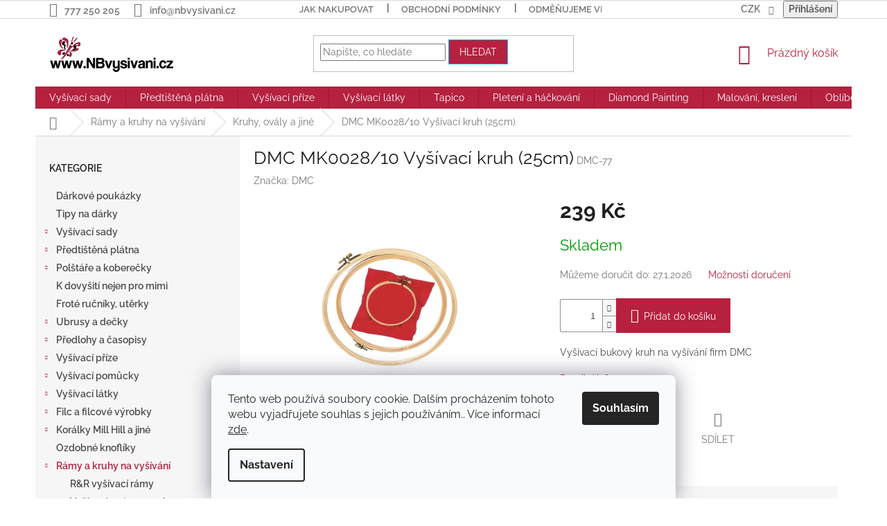

--- FILE ---
content_type: text/html; charset=utf-8
request_url: https://www.nbvysivani.cz/kruhy--ovaly-a-jine/dmc-mk0028-10-vysivaci-kruh--25cm/
body_size: 32074
content:
<!doctype html><html lang="cs" dir="ltr" class="header-background-light external-fonts-loaded"><head><meta charset="utf-8" /><meta name="viewport" content="width=device-width,initial-scale=1" /><title>DMC MK0028/10 Vyšívací kruh (25cm) - NBvysivani.cz</title><link rel="preconnect" href="https://cdn.myshoptet.com" /><link rel="dns-prefetch" href="https://cdn.myshoptet.com" /><link rel="preload" href="https://cdn.myshoptet.com/prj/dist/master/cms/libs/jquery/jquery-1.11.3.min.js" as="script" /><link href="https://cdn.myshoptet.com/prj/dist/master/cms/templates/frontend_templates/shared/css/font-face/raleway.css" rel="stylesheet"><link href="https://cdn.myshoptet.com/prj/dist/master/shop/dist/font-shoptet-11.css.62c94c7785ff2cea73b2.css" rel="stylesheet"><script>
dataLayer = [];
dataLayer.push({'shoptet' : {
    "pageId": 2402,
    "pageType": "productDetail",
    "currency": "CZK",
    "currencyInfo": {
        "decimalSeparator": ",",
        "exchangeRate": 1,
        "priceDecimalPlaces": 2,
        "symbol": "K\u010d",
        "symbolLeft": 0,
        "thousandSeparator": " "
    },
    "language": "cs",
    "projectId": 269125,
    "product": {
        "id": 46328,
        "guid": "7aa98e5a-3666-11e9-ac23-ac1f6b0076ec",
        "hasVariants": false,
        "codes": [
            {
                "code": "DMC-77"
            }
        ],
        "code": "DMC-77",
        "name": "DMC MK0028\/10 Vy\u0161\u00edvac\u00ed kruh (25cm)",
        "appendix": "",
        "weight": 0,
        "manufacturer": "DMC",
        "manufacturerGuid": "1EF5332EEA3F6970A4A7DA0BA3DED3EE",
        "currentCategory": "R\u00e1my a kruhy na vy\u0161\u00edv\u00e1n\u00ed | Kruhy, ov\u00e1ly a jin\u00e9",
        "currentCategoryGuid": "a9e4abf8-6ccd-11e9-beb1-002590dad85e",
        "defaultCategory": "R\u00e1my a kruhy na vy\u0161\u00edv\u00e1n\u00ed | Kruhy, ov\u00e1ly a jin\u00e9",
        "defaultCategoryGuid": "a9e4abf8-6ccd-11e9-beb1-002590dad85e",
        "currency": "CZK",
        "priceWithVat": 239
    },
    "stocks": [
        {
            "id": "ext",
            "title": "Sklad",
            "isDeliveryPoint": 0,
            "visibleOnEshop": 1
        }
    ],
    "cartInfo": {
        "id": null,
        "freeShipping": false,
        "freeShippingFrom": 2500,
        "leftToFreeGift": {
            "formattedPrice": "0 K\u010d",
            "priceLeft": 0
        },
        "freeGift": false,
        "leftToFreeShipping": {
            "priceLeft": 2500,
            "dependOnRegion": 0,
            "formattedPrice": "2 500 K\u010d"
        },
        "discountCoupon": [],
        "getNoBillingShippingPrice": {
            "withoutVat": 0,
            "vat": 0,
            "withVat": 0
        },
        "cartItems": [],
        "taxMode": "ORDINARY"
    },
    "cart": [],
    "customer": {
        "priceRatio": 1,
        "priceListId": 1,
        "groupId": null,
        "registered": false,
        "mainAccount": false
    }
}});
dataLayer.push({'cookie_consent' : {
    "marketing": "denied",
    "analytics": "denied"
}});
document.addEventListener('DOMContentLoaded', function() {
    shoptet.consent.onAccept(function(agreements) {
        if (agreements.length == 0) {
            return;
        }
        dataLayer.push({
            'cookie_consent' : {
                'marketing' : (agreements.includes(shoptet.config.cookiesConsentOptPersonalisation)
                    ? 'granted' : 'denied'),
                'analytics': (agreements.includes(shoptet.config.cookiesConsentOptAnalytics)
                    ? 'granted' : 'denied')
            },
            'event': 'cookie_consent'
        });
    });
});
</script>
<meta property="og:type" content="website"><meta property="og:site_name" content="nbvysivani.cz"><meta property="og:url" content="https://www.nbvysivani.cz/kruhy--ovaly-a-jine/dmc-mk0028-10-vysivaci-kruh--25cm/"><meta property="og:title" content="DMC MK0028/10 Vyšívací kruh (25cm) - NBvysivani.cz"><meta name="author" content="NBvysivani.cz"><meta name="web_author" content="Shoptet.cz"><meta name="dcterms.rightsHolder" content="www.nbvysivani.cz"><meta name="robots" content="index,follow"><meta property="og:image" content="https://cdn.myshoptet.com/usr/www.nbvysivani.cz/user/shop/big/46328_dmc-mk0028-10-vysivaci-kruh--25cm.jpg?5cd4792f"><meta property="og:description" content="DMC MK0028/10 Vyšívací kruh (25cm). Vyšívací bukový kruh na vyšívání firm DMC"><meta name="description" content="DMC MK0028/10 Vyšívací kruh (25cm). Vyšívací bukový kruh na vyšívání firm DMC"><meta property="product:price:amount" content="239"><meta property="product:price:currency" content="CZK"><style>:root {--color-primary: #b5213e;--color-primary-h: 348;--color-primary-s: 69%;--color-primary-l: 42%;--color-primary-hover: #14b1ef;--color-primary-hover-h: 197;--color-primary-hover-s: 87%;--color-primary-hover-l: 51%;--color-secondary: #b5213e;--color-secondary-h: 348;--color-secondary-s: 69%;--color-secondary-l: 42%;--color-secondary-hover: #14b1ef;--color-secondary-hover-h: 197;--color-secondary-hover-s: 87%;--color-secondary-hover-l: 51%;--color-tertiary: #b5213e;--color-tertiary-h: 348;--color-tertiary-s: 69%;--color-tertiary-l: 42%;--color-tertiary-hover: #14b1ef;--color-tertiary-hover-h: 197;--color-tertiary-hover-s: 87%;--color-tertiary-hover-l: 51%;--color-header-background: #ffffff;--template-font: "Raleway";--template-headings-font: "Raleway";--header-background-url: none;--cookies-notice-background: #F8FAFB;--cookies-notice-color: #252525;--cookies-notice-button-hover: #27263f;--cookies-notice-link-hover: #3b3a5f;--templates-update-management-preview-mode-content: "Náhled aktualizací šablony je aktivní pro váš prohlížeč."}</style>
    
    <link href="https://cdn.myshoptet.com/prj/dist/master/shop/dist/main-11.less.5a24dcbbdabfd189c152.css" rel="stylesheet" />
        
    <script>var shoptet = shoptet || {};</script>
    <script src="https://cdn.myshoptet.com/prj/dist/master/shop/dist/main-3g-header.js.05f199e7fd2450312de2.js"></script>
<!-- User include --><!-- api 428(82) html code header -->
<link rel="stylesheet" href="https://cdn.myshoptet.com/usr/api2.dklab.cz/user/documents/_doplnky/oblibene/269125/15/269125_15.css" type="text/css" /><style>
        :root {
            --dklab-favourites-flag-color: #B5213E;
            --dklab-favourites-flag-text-color: #FFFFFF;
            --dklab-favourites-add-text-color: #B5213E;            
            --dklab-favourites-remove-text-color: #B5213E;            
            --dklab-favourites-add-text-detail-color: #B5213E;            
            --dklab-favourites-remove-text-detail-color: #B5213E;            
            --dklab-favourites-header-icon-color: #B5213E;            
            --dklab-favourites-counter-color: #B5213E;            
        } </style>
<!-- api 784(424) html code header -->
<script src="https://client.mcore.sk/shoptet/widget/f352a189381e03ab1635853e8995c99174eb350f?t=1671914531"></script>
<!-- service 428(82) html code header -->
<style>
@font-face {
    font-family: 'oblibene';
    src:  url('https://cdn.myshoptet.com/usr/api2.dklab.cz/user/documents/_doplnky/oblibene/font/oblibene.eot?v1');
    src:  url('https://cdn.myshoptet.com/usr/api2.dklab.cz/user/documents/_doplnky/oblibene/font/oblibene.eot?v1#iefix') format('embedded-opentype'),
    url('https://cdn.myshoptet.com/usr/api2.dklab.cz/user/documents/_doplnky/oblibene/font/oblibene.ttf?v1') format('truetype'),
    url('https://cdn.myshoptet.com/usr/api2.dklab.cz/user/documents/_doplnky/oblibene/font/oblibene.woff?v1') format('woff'),
    url('https://cdn.myshoptet.com/usr/api2.dklab.cz/user/documents/_doplnky/oblibene/font/oblibene.svg?v1') format('svg');
    font-weight: normal;
    font-style: normal;
}
</style>
<script>
var dklabFavIndividual;
</script>
<!-- service 629(277) html code header -->
<link href="https://cdn.myshoptet.com/usr/fvstudio.myshoptet.com/user/documents/addons/topproduct.min.css?22.8.1" rel="stylesheet">

<style>
</style>


<!-- service 784(424) html code header -->
<link href="https://mcore.myshoptet.com/user/documents/upload/addon03/infoWidget.min.css?v=1.0.5" rel="stylesheet">
<!-- project html code header -->
<style>
/* TOP */
.top-navigation-bar {
    font-size: 14px;
    font-weight: 600;
}

.top-navigation-bar-menu li a b,
.top-navigation-bar-menu-helper li a b {
    font-size: 14px;
    font-weight: 600;
}

.box-bg-variant .categories a {
    font-weight: 600;
}

#categories {
    color: black;
}

/* SUB */
.subcategories.with-image li a .text {
    color: black;
}

/* CAT */
.subcategories li a:hover {
    border-color: #b5213e;
    background-color: #fed6de;
    color: #b2b2b2;
}
</style>
<!-- /User include --><link rel="shortcut icon" href="/favicon.ico" type="image/x-icon" /><link rel="canonical" href="https://www.nbvysivani.cz/kruhy--ovaly-a-jine/dmc-mk0028-10-vysivaci-kruh--25cm/" />    <script>
        var _hwq = _hwq || [];
        _hwq.push(['setKey', '1BAAF76173B94E939BD5CD505EAB93B4']);
        _hwq.push(['setTopPos', '200']);
        _hwq.push(['showWidget', '21']);
        (function() {
            var ho = document.createElement('script');
            ho.src = 'https://cz.im9.cz/direct/i/gjs.php?n=wdgt&sak=1BAAF76173B94E939BD5CD505EAB93B4';
            var s = document.getElementsByTagName('script')[0]; s.parentNode.insertBefore(ho, s);
        })();
    </script>
    <!-- Global site tag (gtag.js) - Google Analytics -->
    <script async src="https://www.googletagmanager.com/gtag/js?id=G-PF2B1E5C9B"></script>
    <script>
        
        window.dataLayer = window.dataLayer || [];
        function gtag(){dataLayer.push(arguments);}
        

                    console.debug('default consent data');

            gtag('consent', 'default', {"ad_storage":"denied","analytics_storage":"denied","ad_user_data":"denied","ad_personalization":"denied","wait_for_update":500});
            dataLayer.push({
                'event': 'default_consent'
            });
        
        gtag('js', new Date());

                gtag('config', 'UA-44768220-1', { 'groups': "UA" });
        
                gtag('config', 'G-PF2B1E5C9B', {"groups":"GA4","send_page_view":false,"content_group":"productDetail","currency":"CZK","page_language":"cs"});
        
        
        
        
        
        
                    gtag('event', 'page_view', {"send_to":"GA4","page_language":"cs","content_group":"productDetail","currency":"CZK"});
        
                gtag('set', 'currency', 'CZK');

        gtag('event', 'view_item', {
            "send_to": "UA",
            "items": [
                {
                    "id": "DMC-77",
                    "name": "DMC MK0028\/10 Vy\u0161\u00edvac\u00ed kruh (25cm)",
                    "category": "R\u00e1my a kruhy na vy\u0161\u00edv\u00e1n\u00ed \/ Kruhy, ov\u00e1ly a jin\u00e9",
                                        "brand": "DMC",
                                                            "price": 197.52
                }
            ]
        });
        
        
        
        
        
                    gtag('event', 'view_item', {"send_to":"GA4","page_language":"cs","content_group":"productDetail","value":197.52000000000001,"currency":"CZK","items":[{"item_id":"DMC-77","item_name":"DMC MK0028\/10 Vy\u0161\u00edvac\u00ed kruh (25cm)","item_brand":"DMC","item_category":"R\u00e1my a kruhy na vy\u0161\u00edv\u00e1n\u00ed","item_category2":"Kruhy, ov\u00e1ly a jin\u00e9","price":197.52000000000001,"quantity":1,"index":0}]});
        
        
        
        
        
        
        
        document.addEventListener('DOMContentLoaded', function() {
            if (typeof shoptet.tracking !== 'undefined') {
                for (var id in shoptet.tracking.bannersList) {
                    gtag('event', 'view_promotion', {
                        "send_to": "UA",
                        "promotions": [
                            {
                                "id": shoptet.tracking.bannersList[id].id,
                                "name": shoptet.tracking.bannersList[id].name,
                                "position": shoptet.tracking.bannersList[id].position
                            }
                        ]
                    });
                }
            }

            shoptet.consent.onAccept(function(agreements) {
                if (agreements.length !== 0) {
                    console.debug('gtag consent accept');
                    var gtagConsentPayload =  {
                        'ad_storage': agreements.includes(shoptet.config.cookiesConsentOptPersonalisation)
                            ? 'granted' : 'denied',
                        'analytics_storage': agreements.includes(shoptet.config.cookiesConsentOptAnalytics)
                            ? 'granted' : 'denied',
                                                                                                'ad_user_data': agreements.includes(shoptet.config.cookiesConsentOptPersonalisation)
                            ? 'granted' : 'denied',
                        'ad_personalization': agreements.includes(shoptet.config.cookiesConsentOptPersonalisation)
                            ? 'granted' : 'denied',
                        };
                    console.debug('update consent data', gtagConsentPayload);
                    gtag('consent', 'update', gtagConsentPayload);
                    dataLayer.push(
                        { 'event': 'update_consent' }
                    );
                }
            });
        });
    </script>
<script>
    (function(t, r, a, c, k, i, n, g) { t['ROIDataObject'] = k;
    t[k]=t[k]||function(){ (t[k].q=t[k].q||[]).push(arguments) },t[k].c=i;n=r.createElement(a),
    g=r.getElementsByTagName(a)[0];n.async=1;n.src=c;g.parentNode.insertBefore(n,g)
    })(window, document, 'script', '//www.heureka.cz/ocm/sdk.js?source=shoptet&version=2&page=product_detail', 'heureka', 'cz');

    heureka('set_user_consent', 0);
</script>
</head><body class="desktop id-2402 in-kruhy--ovaly-a-jine template-11 type-product type-detail multiple-columns-body columns-3 ums_forms_redesign--off ums_a11y_category_page--on ums_discussion_rating_forms--off ums_flags_display_unification--on ums_a11y_login--on mobile-header-version-0"><noscript>
    <style>
        #header {
            padding-top: 0;
            position: relative !important;
            top: 0;
        }
        .header-navigation {
            position: relative !important;
        }
        .overall-wrapper {
            margin: 0 !important;
        }
        body:not(.ready) {
            visibility: visible !important;
        }
    </style>
    <div class="no-javascript">
        <div class="no-javascript__title">Musíte změnit nastavení vašeho prohlížeče</div>
        <div class="no-javascript__text">Podívejte se na: <a href="https://www.google.com/support/bin/answer.py?answer=23852">Jak povolit JavaScript ve vašem prohlížeči</a>.</div>
        <div class="no-javascript__text">Pokud používáte software na blokování reklam, může být nutné povolit JavaScript z této stránky.</div>
        <div class="no-javascript__text">Děkujeme.</div>
    </div>
</noscript>

        <div id="fb-root"></div>
        <script>
            window.fbAsyncInit = function() {
                FB.init({
//                    appId            : 'your-app-id',
                    autoLogAppEvents : true,
                    xfbml            : true,
                    version          : 'v19.0'
                });
            };
        </script>
        <script async defer crossorigin="anonymous" src="https://connect.facebook.net/cs_CZ/sdk.js"></script>    <div class="siteCookies siteCookies--bottom siteCookies--light js-siteCookies" role="dialog" data-testid="cookiesPopup" data-nosnippet>
        <div class="siteCookies__form">
            <div class="siteCookies__content">
                <div class="siteCookies__text">
                    Tento web používá soubory cookie. Dalším procházením tohoto webu vyjadřujete souhlas s jejich používáním.. Více informací <a href="https://269125.myshoptet.com/podminky-ochrany-osobnich-udaju/" target="\">zde</a>.
                </div>
                <p class="siteCookies__links">
                    <button class="siteCookies__link js-cookies-settings" aria-label="Nastavení cookies" data-testid="cookiesSettings">Nastavení</button>
                </p>
            </div>
            <div class="siteCookies__buttonWrap">
                                <button class="siteCookies__button js-cookiesConsentSubmit" value="all" aria-label="Přijmout cookies" data-testid="buttonCookiesAccept">Souhlasím</button>
            </div>
        </div>
        <script>
            document.addEventListener("DOMContentLoaded", () => {
                const siteCookies = document.querySelector('.js-siteCookies');
                document.addEventListener("scroll", shoptet.common.throttle(() => {
                    const st = document.documentElement.scrollTop;
                    if (st > 1) {
                        siteCookies.classList.add('siteCookies--scrolled');
                    } else {
                        siteCookies.classList.remove('siteCookies--scrolled');
                    }
                }, 100));
            });
        </script>
    </div>
<a href="#content" class="skip-link sr-only">Přejít na obsah</a><div class="overall-wrapper"><div class="user-action"><div class="container">
    <div class="user-action-in">
                    <div id="login" class="user-action-login popup-widget login-widget" role="dialog" aria-labelledby="loginHeading">
        <div class="popup-widget-inner">
                            <h2 id="loginHeading">Přihlášení k vašemu účtu</h2><div id="customerLogin"><form action="/action/Customer/Login/" method="post" id="formLoginIncluded" class="csrf-enabled formLogin" data-testid="formLogin"><input type="hidden" name="referer" value="" /><div class="form-group"><div class="input-wrapper email js-validated-element-wrapper no-label"><input type="email" name="email" class="form-control" autofocus placeholder="E-mailová adresa (např. jan@novak.cz)" data-testid="inputEmail" autocomplete="email" required /></div></div><div class="form-group"><div class="input-wrapper password js-validated-element-wrapper no-label"><input type="password" name="password" class="form-control" placeholder="Heslo" data-testid="inputPassword" autocomplete="current-password" required /><span class="no-display">Nemůžete vyplnit toto pole</span><input type="text" name="surname" value="" class="no-display" /></div></div><div class="form-group"><div class="login-wrapper"><button type="submit" class="btn btn-secondary btn-text btn-login" data-testid="buttonSubmit">Přihlásit se</button><div class="password-helper"><a href="/registrace/" data-testid="signup" rel="nofollow">Nová registrace</a><a href="/klient/zapomenute-heslo/" rel="nofollow">Zapomenuté heslo</a></div></div></div></form>
</div>                    </div>
    </div>

                            <div id="cart-widget" class="user-action-cart popup-widget cart-widget loader-wrapper" data-testid="popupCartWidget" role="dialog" aria-hidden="true">
    <div class="popup-widget-inner cart-widget-inner place-cart-here">
        <div class="loader-overlay">
            <div class="loader"></div>
        </div>
    </div>

    <div class="cart-widget-button">
        <a href="/kosik/" class="btn btn-conversion" id="continue-order-button" rel="nofollow" data-testid="buttonNextStep">Pokračovat do košíku</a>
    </div>
</div>
            </div>
</div>
</div><div class="top-navigation-bar" data-testid="topNavigationBar">

    <div class="container">

        <div class="top-navigation-contacts">
            <strong>Zákaznická podpora:</strong><a href="tel:777250205" class="project-phone" aria-label="Zavolat na 777250205" data-testid="contactboxPhone"><span>777 250 205</span></a><a href="mailto:info@nbvysivani.cz" class="project-email" data-testid="contactboxEmail"><span>info@nbvysivani.cz</span></a>        </div>

                            <div class="top-navigation-menu">
                <div class="top-navigation-menu-trigger"></div>
                <ul class="top-navigation-bar-menu">
                                            <li class="top-navigation-menu-item-27">
                            <a href="/jak-nakupovat/" target="blank">Jak nakupovat</a>
                        </li>
                                            <li class="top-navigation-menu-item-3948">
                            <a href="/obchodni-podminky/">Obchodní podmínky</a>
                        </li>
                                            <li class="top-navigation-menu-item-725">
                            <a href="/odmenujeme-vernost/" target="blank">Odměňujeme věrnost</a>
                        </li>
                                            <li class="top-navigation-menu-item-731">
                            <a href="/platba-a-doprava/" target="blank">Platba a doprava</a>
                        </li>
                                            <li class="top-navigation-menu-item-722">
                            <a href="/dodavky-na-slovensko/" target="blank">Dodávky na Slovensko</a>
                        </li>
                                            <li class="top-navigation-menu-item-691">
                            <a href="/podminky-ochrany-osobnich-udaju/" target="blank">Ochrana osobních údajů </a>
                        </li>
                                            <li class="top-navigation-menu-item-3254">
                            <a href="/soubory-cookies/" target="blank">Soubory cookies</a>
                        </li>
                                            <li class="top-navigation-menu-item-728">
                            <a href="/pro-handicapovane/" target="blank">Pro handicapované</a>
                        </li>
                                            <li class="top-navigation-menu-item-29">
                            <a href="/kontakty/" target="blank">Kontaktujte nás</a>
                        </li>
                                            <li class="top-navigation-menu-item-3329">
                            <a href="/o-nas/">O nás</a>
                        </li>
                                            <li class="top-navigation-menu-item-4024">
                            <a href="/dostawy-do-polski/">Dostawy do Polski</a>
                        </li>
                                            <li class="top-navigation-menu-item-4030">
                            <a href="/versand-nach-deutschland/">Versand nach Deutschland und Österreich</a>
                        </li>
                                    </ul>
                <ul class="top-navigation-bar-menu-helper"></ul>
            </div>
        
        <div class="top-navigation-tools top-navigation-tools--language">
            <div class="responsive-tools">
                <a href="#" class="toggle-window" data-target="search" aria-label="Hledat" data-testid="linkSearchIcon"></a>
                                                            <a href="#" class="toggle-window" data-target="login"></a>
                                                    <a href="#" class="toggle-window" data-target="navigation" aria-label="Menu" data-testid="hamburgerMenu"></a>
            </div>
                <div class="dropdown">
        <span>Ceny v:</span>
        <button id="topNavigationDropdown" type="button" data-toggle="dropdown" aria-haspopup="true" aria-expanded="false">
            CZK
            <span class="caret"></span>
        </button>
        <ul class="dropdown-menu" aria-labelledby="topNavigationDropdown"><li><a href="/action/Currency/changeCurrency/?currencyCode=CZK" rel="nofollow">CZK</a></li><li><a href="/action/Currency/changeCurrency/?currencyCode=EUR" rel="nofollow">EUR</a></li></ul>
    </div>
            <button class="top-nav-button top-nav-button-login toggle-window" type="button" data-target="login" aria-haspopup="dialog" aria-controls="login" aria-expanded="false" data-testid="signin"><span>Přihlášení</span></button>        </div>

    </div>

</div>
<header id="header"><div class="container navigation-wrapper">
    <div class="header-top">
        <div class="site-name-wrapper">
            <div class="site-name"><a href="/" data-testid="linkWebsiteLogo"><img src="https://cdn.myshoptet.com/usr/www.nbvysivani.cz/user/logos/logo_shoptet.png" alt="NBvysivani.cz" fetchpriority="low" /></a></div>        </div>
        <div class="search" itemscope itemtype="https://schema.org/WebSite">
            <meta itemprop="headline" content="Kruhy, ovály a jiné"/><meta itemprop="url" content="https://www.nbvysivani.cz"/><meta itemprop="text" content="DMC MK0028/10 Vyšívací kruh (25cm). Vyšívací bukový kruh na vyšívání firm DMC"/>            <form action="/action/ProductSearch/prepareString/" method="post"
    id="formSearchForm" class="search-form compact-form js-search-main"
    itemprop="potentialAction" itemscope itemtype="https://schema.org/SearchAction" data-testid="searchForm">
    <fieldset>
        <meta itemprop="target"
            content="https://www.nbvysivani.cz/vyhledavani/?string={string}"/>
        <input type="hidden" name="language" value="cs"/>
        
            
<input
    type="search"
    name="string"
        class="query-input form-control search-input js-search-input"
    placeholder="Napište, co hledáte"
    autocomplete="off"
    required
    itemprop="query-input"
    aria-label="Vyhledávání"
    data-testid="searchInput"
>
            <button type="submit" class="btn btn-default" data-testid="searchBtn">Hledat</button>
        
    </fieldset>
</form>
        </div>
        <div class="navigation-buttons">
                
    <a href="/kosik/" class="btn btn-icon toggle-window cart-count" data-target="cart" data-hover="true" data-redirect="true" data-testid="headerCart" rel="nofollow" aria-haspopup="dialog" aria-expanded="false" aria-controls="cart-widget">
        
                <span class="sr-only">Nákupní košík</span>
        
            <span class="cart-price visible-lg-inline-block" data-testid="headerCartPrice">
                                    Prázdný košík                            </span>
        
    
            </a>
        </div>
    </div>
    <nav id="navigation" aria-label="Hlavní menu" data-collapsible="true"><div class="navigation-in menu"><ul class="menu-level-1" role="menubar" data-testid="headerMenuItems"><li class="menu-item-2012 ext" role="none"><a href="/vysivaci-sady/" data-testid="headerMenuItem" role="menuitem" aria-haspopup="true" aria-expanded="false"><b>Vyšívací sady</b><span class="submenu-arrow"></span></a><ul class="menu-level-2" aria-label="Vyšívací sady" tabindex="-1" role="menu"><li class="menu-item-2957" role="none"><a href="/abris-art/" class="menu-image" data-testid="headerMenuItem" tabindex="-1" aria-hidden="true"><img src="data:image/svg+xml,%3Csvg%20width%3D%22140%22%20height%3D%22100%22%20xmlns%3D%22http%3A%2F%2Fwww.w3.org%2F2000%2Fsvg%22%3E%3C%2Fsvg%3E" alt="" aria-hidden="true" width="140" height="100"  data-src="https://cdn.myshoptet.com/usr/www.nbvysivani.cz/user/categories/thumb/abris_art.jpg" fetchpriority="low" /></a><div><a href="/abris-art/" data-testid="headerMenuItem" role="menuitem"><span>Abris Art</span></a>
                        </div></li><li class="menu-item-4027" role="none"><a href="/aine/" class="menu-image" data-testid="headerMenuItem" tabindex="-1" aria-hidden="true"><img src="data:image/svg+xml,%3Csvg%20width%3D%22140%22%20height%3D%22100%22%20xmlns%3D%22http%3A%2F%2Fwww.w3.org%2F2000%2Fsvg%22%3E%3C%2Fsvg%3E" alt="" aria-hidden="true" width="140" height="100"  data-src="https://cdn.myshoptet.com/usr/www.nbvysivani.cz/user/categories/thumb/aine.png" fetchpriority="low" /></a><div><a href="/aine/" data-testid="headerMenuItem" role="menuitem"><span>Aine</span></a>
                        </div></li><li class="menu-item-2822" role="none"><a href="/alisa/" class="menu-image" data-testid="headerMenuItem" tabindex="-1" aria-hidden="true"><img src="data:image/svg+xml,%3Csvg%20width%3D%22140%22%20height%3D%22100%22%20xmlns%3D%22http%3A%2F%2Fwww.w3.org%2F2000%2Fsvg%22%3E%3C%2Fsvg%3E" alt="" aria-hidden="true" width="140" height="100"  data-src="https://cdn.myshoptet.com/usr/www.nbvysivani.cz/user/categories/thumb/alisa.jpg" fetchpriority="low" /></a><div><a href="/alisa/" data-testid="headerMenuItem" role="menuitem"><span>Alisa</span></a>
                        </div></li><li class="menu-item-3414" role="none"><a href="/andriana/" class="menu-image" data-testid="headerMenuItem" tabindex="-1" aria-hidden="true"><img src="data:image/svg+xml,%3Csvg%20width%3D%22140%22%20height%3D%22100%22%20xmlns%3D%22http%3A%2F%2Fwww.w3.org%2F2000%2Fsvg%22%3E%3C%2Fsvg%3E" alt="" aria-hidden="true" width="140" height="100"  data-src="https://cdn.myshoptet.com/usr/www.nbvysivani.cz/user/categories/thumb/andriana_logo.jpg" fetchpriority="low" /></a><div><a href="/andriana/" data-testid="headerMenuItem" role="menuitem"><span>Andriana</span></a>
                        </div></li><li class="menu-item-2015" role="none"><a href="/anchor/" class="menu-image" data-testid="headerMenuItem" tabindex="-1" aria-hidden="true"><img src="data:image/svg+xml,%3Csvg%20width%3D%22140%22%20height%3D%22100%22%20xmlns%3D%22http%3A%2F%2Fwww.w3.org%2F2000%2Fsvg%22%3E%3C%2Fsvg%3E" alt="" aria-hidden="true" width="140" height="100"  data-src="https://cdn.myshoptet.com/usr/www.nbvysivani.cz/user/categories/thumb/anchor.jpg" fetchpriority="low" /></a><div><a href="/anchor/" data-testid="headerMenuItem" role="menuitem"><span>Anchor</span></a>
                        </div></li><li class="menu-item-2729" role="none"><a href="/anchor-prvni-vysivani-a-tvoreni/" class="menu-image" data-testid="headerMenuItem" tabindex="-1" aria-hidden="true"><img src="data:image/svg+xml,%3Csvg%20width%3D%22140%22%20height%3D%22100%22%20xmlns%3D%22http%3A%2F%2Fwww.w3.org%2F2000%2Fsvg%22%3E%3C%2Fsvg%3E" alt="" aria-hidden="true" width="140" height="100"  data-src="https://cdn.myshoptet.com/usr/www.nbvysivani.cz/user/categories/thumb/anchor-1.jpg" fetchpriority="low" /></a><div><a href="/anchor-prvni-vysivani-a-tvoreni/" data-testid="headerMenuItem" role="menuitem"><span>Anchor - první vyšívání a tvoření</span></a>
                        </div></li><li class="menu-item-2861" role="none"><a href="/artecy-cross-stitch-2/" class="menu-image" data-testid="headerMenuItem" tabindex="-1" aria-hidden="true"><img src="data:image/svg+xml,%3Csvg%20width%3D%22140%22%20height%3D%22100%22%20xmlns%3D%22http%3A%2F%2Fwww.w3.org%2F2000%2Fsvg%22%3E%3C%2Fsvg%3E" alt="" aria-hidden="true" width="140" height="100"  data-src="https://cdn.myshoptet.com/usr/www.nbvysivani.cz/user/categories/thumb/artecy.jpg" fetchpriority="low" /></a><div><a href="/artecy-cross-stitch-2/" data-testid="headerMenuItem" role="menuitem"><span>Artecy Cross Stitch</span></a>
                        </div></li><li class="menu-item-4048" role="none"><a href="/ava-stitch/" class="menu-image" data-testid="headerMenuItem" tabindex="-1" aria-hidden="true"><img src="data:image/svg+xml,%3Csvg%20width%3D%22140%22%20height%3D%22100%22%20xmlns%3D%22http%3A%2F%2Fwww.w3.org%2F2000%2Fsvg%22%3E%3C%2Fsvg%3E" alt="" aria-hidden="true" width="140" height="100"  data-src="https://cdn.myshoptet.com/usr/www.nbvysivani.cz/user/categories/thumb/logo_ava.jpg" fetchpriority="low" /></a><div><a href="/ava-stitch/" data-testid="headerMenuItem" role="menuitem"><span>Ava Stitch</span></a>
                        </div></li><li class="menu-item-3841" role="none"><a href="/awesome-studio-2/" class="menu-image" data-testid="headerMenuItem" tabindex="-1" aria-hidden="true"><img src="data:image/svg+xml,%3Csvg%20width%3D%22140%22%20height%3D%22100%22%20xmlns%3D%22http%3A%2F%2Fwww.w3.org%2F2000%2Fsvg%22%3E%3C%2Fsvg%3E" alt="" aria-hidden="true" width="140" height="100"  data-src="https://cdn.myshoptet.com/usr/www.nbvysivani.cz/user/categories/thumb/awesome_logo.jpg" fetchpriority="low" /></a><div><a href="/awesome-studio-2/" data-testid="headerMenuItem" role="menuitem"><span>Awesome studio</span></a>
                        </div></li><li class="menu-item-2456" role="none"><a href="/beruska--prvni-vysivani-pro-deti/" class="menu-image" data-testid="headerMenuItem" tabindex="-1" aria-hidden="true"><img src="data:image/svg+xml,%3Csvg%20width%3D%22140%22%20height%3D%22100%22%20xmlns%3D%22http%3A%2F%2Fwww.w3.org%2F2000%2Fsvg%22%3E%3C%2Fsvg%3E" alt="" aria-hidden="true" width="140" height="100"  data-src="https://cdn.myshoptet.com/usr/www.nbvysivani.cz/user/categories/thumb/beruska.png" fetchpriority="low" /></a><div><a href="/beruska--prvni-vysivani-pro-deti/" data-testid="headerMenuItem" role="menuitem"><span>Beruška - první vyšívání pro děti</span></a>
                        </div></li><li class="menu-item-3224" role="none"><a href="/bothy-threads/" class="menu-image" data-testid="headerMenuItem" tabindex="-1" aria-hidden="true"><img src="data:image/svg+xml,%3Csvg%20width%3D%22140%22%20height%3D%22100%22%20xmlns%3D%22http%3A%2F%2Fwww.w3.org%2F2000%2Fsvg%22%3E%3C%2Fsvg%3E" alt="" aria-hidden="true" width="140" height="100"  data-src="https://cdn.myshoptet.com/usr/www.nbvysivani.cz/user/categories/thumb/bothy.png" fetchpriority="low" /></a><div><a href="/bothy-threads/" data-testid="headerMenuItem" role="menuitem"><span>Bothy Threads</span></a>
                        </div></li><li class="menu-item-2876" role="none"><a href="/cody-country-crossstitch-2/" class="menu-image" data-testid="headerMenuItem" tabindex="-1" aria-hidden="true"><img src="data:image/svg+xml,%3Csvg%20width%3D%22140%22%20height%3D%22100%22%20xmlns%3D%22http%3A%2F%2Fwww.w3.org%2F2000%2Fsvg%22%3E%3C%2Fsvg%3E" alt="" aria-hidden="true" width="140" height="100"  data-src="https://cdn.myshoptet.com/usr/www.nbvysivani.cz/user/categories/thumb/cody.jpg" fetchpriority="low" /></a><div><a href="/cody-country-crossstitch-2/" data-testid="headerMenuItem" role="menuitem"><span>Cody Country Crossstitch</span></a>
                        </div></li><li class="menu-item-3707" role="none"><a href="/crystal-art/" class="menu-image" data-testid="headerMenuItem" tabindex="-1" aria-hidden="true"><img src="data:image/svg+xml,%3Csvg%20width%3D%22140%22%20height%3D%22100%22%20xmlns%3D%22http%3A%2F%2Fwww.w3.org%2F2000%2Fsvg%22%3E%3C%2Fsvg%3E" alt="" aria-hidden="true" width="140" height="100"  data-src="https://cdn.myshoptet.com/usr/www.nbvysivani.cz/user/categories/thumb/crystal_art_logo.png" fetchpriority="low" /></a><div><a href="/crystal-art/" data-testid="headerMenuItem" role="menuitem"><span>Crystal Art</span></a>
                        </div></li><li class="menu-item-3227" role="none"><a href="/derwentwater-designs/" class="menu-image" data-testid="headerMenuItem" tabindex="-1" aria-hidden="true"><img src="data:image/svg+xml,%3Csvg%20width%3D%22140%22%20height%3D%22100%22%20xmlns%3D%22http%3A%2F%2Fwww.w3.org%2F2000%2Fsvg%22%3E%3C%2Fsvg%3E" alt="" aria-hidden="true" width="140" height="100"  data-src="https://cdn.myshoptet.com/usr/www.nbvysivani.cz/user/categories/thumb/derwentwater.jpg" fetchpriority="low" /></a><div><a href="/derwentwater-designs/" data-testid="headerMenuItem" role="menuitem"><span>Derwentwater Designs</span></a>
                        </div></li><li class="menu-item-2753" role="none"><a href="/design-works/" class="menu-image" data-testid="headerMenuItem" tabindex="-1" aria-hidden="true"><img src="data:image/svg+xml,%3Csvg%20width%3D%22140%22%20height%3D%22100%22%20xmlns%3D%22http%3A%2F%2Fwww.w3.org%2F2000%2Fsvg%22%3E%3C%2Fsvg%3E" alt="" aria-hidden="true" width="140" height="100"  data-src="https://cdn.myshoptet.com/usr/www.nbvysivani.cz/user/categories/thumb/designworks.jpg" fetchpriority="low" /></a><div><a href="/design-works/" data-testid="headerMenuItem" role="menuitem"><span>Design Works</span></a>
                        </div></li><li class="menu-item-2030 has-third-level" role="none"><a href="/dimensions/" class="menu-image" data-testid="headerMenuItem" tabindex="-1" aria-hidden="true"><img src="data:image/svg+xml,%3Csvg%20width%3D%22140%22%20height%3D%22100%22%20xmlns%3D%22http%3A%2F%2Fwww.w3.org%2F2000%2Fsvg%22%3E%3C%2Fsvg%3E" alt="" aria-hidden="true" width="140" height="100"  data-src="https://cdn.myshoptet.com/usr/www.nbvysivani.cz/user/categories/thumb/dimensions.jpg" fetchpriority="low" /></a><div><a href="/dimensions/" data-testid="headerMenuItem" role="menuitem"><span>Dimensions</span></a>
                                                    <ul class="menu-level-3" role="menu">
                                                                    <li class="menu-item-2042" role="none">
                                        <a href="/gold-collection/" data-testid="headerMenuItem" role="menuitem">
                                            Gold Collection</a>,                                    </li>
                                                                    <li class="menu-item-2033" role="none">
                                        <a href="/velke-sady/" data-testid="headerMenuItem" role="menuitem">
                                            Velké sady</a>,                                    </li>
                                                                    <li class="menu-item-2036" role="none">
                                        <a href="/predtistene--stamped/" data-testid="headerMenuItem" role="menuitem">
                                            Předtištěné (Stamped)</a>,                                    </li>
                                                                    <li class="menu-item-2039" role="none">
                                        <a href="/minis/" data-testid="headerMenuItem" role="menuitem">
                                            Minis</a>                                    </li>
                                                            </ul>
                        </div></li><li class="menu-item-2432" role="none"><a href="/dmc/" class="menu-image" data-testid="headerMenuItem" tabindex="-1" aria-hidden="true"><img src="data:image/svg+xml,%3Csvg%20width%3D%22140%22%20height%3D%22100%22%20xmlns%3D%22http%3A%2F%2Fwww.w3.org%2F2000%2Fsvg%22%3E%3C%2Fsvg%3E" alt="" aria-hidden="true" width="140" height="100"  data-src="https://cdn.myshoptet.com/usr/www.nbvysivani.cz/user/categories/thumb/dmc-2.jpg" fetchpriority="low" /></a><div><a href="/dmc/" data-testid="headerMenuItem" role="menuitem"><span>DMC</span></a>
                        </div></li><li class="menu-item-3098" role="none"><a href="/duftin-2/" class="menu-image" data-testid="headerMenuItem" tabindex="-1" aria-hidden="true"><img src="data:image/svg+xml,%3Csvg%20width%3D%22140%22%20height%3D%22100%22%20xmlns%3D%22http%3A%2F%2Fwww.w3.org%2F2000%2Fsvg%22%3E%3C%2Fsvg%3E" alt="" aria-hidden="true" width="140" height="100"  data-src="https://cdn.myshoptet.com/usr/www.nbvysivani.cz/user/categories/thumb/duftin-1.png" fetchpriority="low" /></a><div><a href="/duftin-2/" data-testid="headerMenuItem" role="menuitem"><span>Duftin</span></a>
                        </div></li><li class="menu-item-2066" role="none"><a href="/eva-rosenstand/" class="menu-image" data-testid="headerMenuItem" tabindex="-1" aria-hidden="true"><img src="data:image/svg+xml,%3Csvg%20width%3D%22140%22%20height%3D%22100%22%20xmlns%3D%22http%3A%2F%2Fwww.w3.org%2F2000%2Fsvg%22%3E%3C%2Fsvg%3E" alt="" aria-hidden="true" width="140" height="100"  data-src="https://cdn.myshoptet.com/usr/www.nbvysivani.cz/user/categories/thumb/rosenstand.png" fetchpriority="low" /></a><div><a href="/eva-rosenstand/" data-testid="headerMenuItem" role="menuitem"><span>Eva Rosenstand</span></a>
                        </div></li><li class="menu-item-3888" role="none"><a href="/fruzelok/" class="menu-image" data-testid="headerMenuItem" tabindex="-1" aria-hidden="true"><img src="data:image/svg+xml,%3Csvg%20width%3D%22140%22%20height%3D%22100%22%20xmlns%3D%22http%3A%2F%2Fwww.w3.org%2F2000%2Fsvg%22%3E%3C%2Fsvg%3E" alt="" aria-hidden="true" width="140" height="100"  data-src="https://cdn.myshoptet.com/usr/www.nbvysivani.cz/user/categories/thumb/fruzelog_logo.jpg" fetchpriority="low" /></a><div><a href="/fruzelok/" data-testid="headerMenuItem" role="menuitem"><span>Fruzelok</span></a>
                        </div></li><li class="menu-item-2060 has-third-level" role="none"><a href="/haed/" class="menu-image" data-testid="headerMenuItem" tabindex="-1" aria-hidden="true"><img src="data:image/svg+xml,%3Csvg%20width%3D%22140%22%20height%3D%22100%22%20xmlns%3D%22http%3A%2F%2Fwww.w3.org%2F2000%2Fsvg%22%3E%3C%2Fsvg%3E" alt="" aria-hidden="true" width="140" height="100"  data-src="https://cdn.myshoptet.com/usr/www.nbvysivani.cz/user/categories/thumb/haed.jpg" fetchpriority="low" /></a><div><a href="/haed/" data-testid="headerMenuItem" role="menuitem"><span>HAED</span></a>
                                                    <ul class="menu-level-3" role="menu">
                                                                    <li class="menu-item-2063" role="none">
                                        <a href="/haed-s-latkou-aida-18ct/" data-testid="headerMenuItem" role="menuitem">
                                            HAED - s látkou Aida 18ct</a>,                                    </li>
                                                                    <li class="menu-item-2159" role="none">
                                        <a href="/haed-s-latkou-lugana-25ct/" data-testid="headerMenuItem" role="menuitem">
                                            HAED - s látkou Lugana 25ct</a>                                    </li>
                                                            </ul>
                        </div></li><li class="menu-item-3617" role="none"><a href="/handiwork-land--koralkove/" class="menu-image" data-testid="headerMenuItem" tabindex="-1" aria-hidden="true"><img src="data:image/svg+xml,%3Csvg%20width%3D%22140%22%20height%3D%22100%22%20xmlns%3D%22http%3A%2F%2Fwww.w3.org%2F2000%2Fsvg%22%3E%3C%2Fsvg%3E" alt="" aria-hidden="true" width="140" height="100"  data-src="https://cdn.myshoptet.com/usr/www.nbvysivani.cz/user/categories/thumb/handiwork_land_site_logo.png" fetchpriority="low" /></a><div><a href="/handiwork-land--koralkove/" data-testid="headerMenuItem" role="menuitem"><span>Handiwork Land (korálkové)</span></a>
                        </div></li><li class="menu-item-3456" role="none"><a href="/heritage-crafts/" class="menu-image" data-testid="headerMenuItem" tabindex="-1" aria-hidden="true"><img src="data:image/svg+xml,%3Csvg%20width%3D%22140%22%20height%3D%22100%22%20xmlns%3D%22http%3A%2F%2Fwww.w3.org%2F2000%2Fsvg%22%3E%3C%2Fsvg%3E" alt="" aria-hidden="true" width="140" height="100"  data-src="https://cdn.myshoptet.com/usr/www.nbvysivani.cz/user/categories/thumb/heritage.jpg" fetchpriority="low" /></a><div><a href="/heritage-crafts/" data-testid="headerMenuItem" role="menuitem"><span>Heritage Crafts</span></a>
                        </div></li><li class="menu-item-4051" role="none"><a href="/hobby-jobby/" class="menu-image" data-testid="headerMenuItem" tabindex="-1" aria-hidden="true"><img src="data:image/svg+xml,%3Csvg%20width%3D%22140%22%20height%3D%22100%22%20xmlns%3D%22http%3A%2F%2Fwww.w3.org%2F2000%2Fsvg%22%3E%3C%2Fsvg%3E" alt="" aria-hidden="true" width="140" height="100"  data-src="https://cdn.myshoptet.com/usr/www.nbvysivani.cz/user/categories/thumb/hobby_jobby.jpg" fetchpriority="low" /></a><div><a href="/hobby-jobby/" data-testid="headerMenuItem" role="menuitem"><span>Hobby Jobby</span></a>
                        </div></li><li class="menu-item-2990" role="none"><a href="/hudema-s/" class="menu-image" data-testid="headerMenuItem" tabindex="-1" aria-hidden="true"><img src="data:image/svg+xml,%3Csvg%20width%3D%22140%22%20height%3D%22100%22%20xmlns%3D%22http%3A%2F%2Fwww.w3.org%2F2000%2Fsvg%22%3E%3C%2Fsvg%3E" alt="" aria-hidden="true" width="140" height="100"  data-src="https://cdn.myshoptet.com/usr/www.nbvysivani.cz/user/categories/thumb/hudemas.jpg" fetchpriority="low" /></a><div><a href="/hudema-s/" data-testid="headerMenuItem" role="menuitem"><span>Hudema&#039;s</span></a>
                        </div></li><li class="menu-item-2954" role="none"><a href="/charivna-mit/" class="menu-image" data-testid="headerMenuItem" tabindex="-1" aria-hidden="true"><img src="data:image/svg+xml,%3Csvg%20width%3D%22140%22%20height%3D%22100%22%20xmlns%3D%22http%3A%2F%2Fwww.w3.org%2F2000%2Fsvg%22%3E%3C%2Fsvg%3E" alt="" aria-hidden="true" width="140" height="100"  data-src="https://cdn.myshoptet.com/usr/www.nbvysivani.cz/user/categories/thumb/charivna.png" fetchpriority="low" /></a><div><a href="/charivna-mit/" data-testid="headerMenuItem" role="menuitem"><span>Charivna Mit</span></a>
                        </div></li><li class="menu-item-3050" role="none"><a href="/charting-creations-2/" class="menu-image" data-testid="headerMenuItem" tabindex="-1" aria-hidden="true"><img src="data:image/svg+xml,%3Csvg%20width%3D%22140%22%20height%3D%22100%22%20xmlns%3D%22http%3A%2F%2Fwww.w3.org%2F2000%2Fsvg%22%3E%3C%2Fsvg%3E" alt="" aria-hidden="true" width="140" height="100"  data-src="https://cdn.myshoptet.com/usr/www.nbvysivani.cz/user/categories/thumb/charting.jpg" fetchpriority="low" /></a><div><a href="/charting-creations-2/" data-testid="headerMenuItem" role="menuitem"><span>Charting Creations</span></a>
                        </div></li><li class="menu-item-3155" role="none"><a href="/chudesnaya-igla/" class="menu-image" data-testid="headerMenuItem" tabindex="-1" aria-hidden="true"><img src="data:image/svg+xml,%3Csvg%20width%3D%22140%22%20height%3D%22100%22%20xmlns%3D%22http%3A%2F%2Fwww.w3.org%2F2000%2Fsvg%22%3E%3C%2Fsvg%3E" alt="" aria-hidden="true" width="140" height="100"  data-src="https://cdn.myshoptet.com/usr/www.nbvysivani.cz/user/categories/thumb/igla.jpg" fetchpriority="low" /></a><div><a href="/chudesnaya-igla/" data-testid="headerMenuItem" role="menuitem"><span>Chudesnaya Igla</span></a>
                        </div></li><li class="menu-item-4105" role="none"><a href="/inna-design/" class="menu-image" data-testid="headerMenuItem" tabindex="-1" aria-hidden="true"><img src="data:image/svg+xml,%3Csvg%20width%3D%22140%22%20height%3D%22100%22%20xmlns%3D%22http%3A%2F%2Fwww.w3.org%2F2000%2Fsvg%22%3E%3C%2Fsvg%3E" alt="" aria-hidden="true" width="140" height="100"  data-src="https://cdn.myshoptet.com/usr/www.nbvysivani.cz/user/categories/thumb/inna_stitch.jpg" fetchpriority="low" /></a><div><a href="/inna-design/" data-testid="headerMenuItem" role="menuitem"><span>Inna Design</span></a>
                        </div></li><li class="menu-item-2387" role="none"><a href="/janlynn/" class="menu-image" data-testid="headerMenuItem" tabindex="-1" aria-hidden="true"><img src="data:image/svg+xml,%3Csvg%20width%3D%22140%22%20height%3D%22100%22%20xmlns%3D%22http%3A%2F%2Fwww.w3.org%2F2000%2Fsvg%22%3E%3C%2Fsvg%3E" alt="" aria-hidden="true" width="140" height="100"  data-src="https://cdn.myshoptet.com/usr/www.nbvysivani.cz/user/categories/thumb/janlynn.jpg" fetchpriority="low" /></a><div><a href="/janlynn/" data-testid="headerMenuItem" role="menuitem"><span>Janlynn</span></a>
                        </div></li><li class="menu-item-3474" role="none"><a href="/klart/" class="menu-image" data-testid="headerMenuItem" tabindex="-1" aria-hidden="true"><img src="data:image/svg+xml,%3Csvg%20width%3D%22140%22%20height%3D%22100%22%20xmlns%3D%22http%3A%2F%2Fwww.w3.org%2F2000%2Fsvg%22%3E%3C%2Fsvg%3E" alt="" aria-hidden="true" width="140" height="100"  data-src="https://cdn.myshoptet.com/usr/www.nbvysivani.cz/user/categories/thumb/klart_logo.jpg" fetchpriority="low" /></a><div><a href="/klart/" data-testid="headerMenuItem" role="menuitem"><span>Klart</span></a>
                        </div></li><li class="menu-item-2873" role="none"><a href="/kooler-design-studio-2/" class="menu-image" data-testid="headerMenuItem" tabindex="-1" aria-hidden="true"><img src="data:image/svg+xml,%3Csvg%20width%3D%22140%22%20height%3D%22100%22%20xmlns%3D%22http%3A%2F%2Fwww.w3.org%2F2000%2Fsvg%22%3E%3C%2Fsvg%3E" alt="" aria-hidden="true" width="140" height="100"  data-src="https://cdn.myshoptet.com/usr/www.nbvysivani.cz/user/categories/thumb/kooler.jpg" fetchpriority="low" /></a><div><a href="/kooler-design-studio-2/" data-testid="headerMenuItem" role="menuitem"><span>Kooler Design Studio</span></a>
                        </div></li><li class="menu-item-3326" role="none"><a href="/krif/" class="menu-image" data-testid="headerMenuItem" tabindex="-1" aria-hidden="true"><img src="data:image/svg+xml,%3Csvg%20width%3D%22140%22%20height%3D%22100%22%20xmlns%3D%22http%3A%2F%2Fwww.w3.org%2F2000%2Fsvg%22%3E%3C%2Fsvg%3E" alt="" aria-hidden="true" width="140" height="100"  data-src="https://cdn.myshoptet.com/usr/www.nbvysivani.cz/user/categories/thumb/krif.png" fetchpriority="low" /></a><div><a href="/krif/" data-testid="headerMenuItem" role="menuitem"><span>Krif</span></a>
                        </div></li><li class="menu-item-3843" role="none"><a href="/ladybird--predtistene/" class="menu-image" data-testid="headerMenuItem" tabindex="-1" aria-hidden="true"><img src="data:image/svg+xml,%3Csvg%20width%3D%22140%22%20height%3D%22100%22%20xmlns%3D%22http%3A%2F%2Fwww.w3.org%2F2000%2Fsvg%22%3E%3C%2Fsvg%3E" alt="" aria-hidden="true" width="140" height="100"  data-src="https://cdn.myshoptet.com/usr/www.nbvysivani.cz/user/categories/thumb/ladybird_logo.jpg" fetchpriority="low" /></a><div><a href="/ladybird--predtistene/" data-testid="headerMenuItem" role="menuitem"><span>Ladybird (předtištěné)</span></a>
                        </div></li><li class="menu-item-2069 has-third-level" role="none"><a href="/lanarte/" class="menu-image" data-testid="headerMenuItem" tabindex="-1" aria-hidden="true"><img src="data:image/svg+xml,%3Csvg%20width%3D%22140%22%20height%3D%22100%22%20xmlns%3D%22http%3A%2F%2Fwww.w3.org%2F2000%2Fsvg%22%3E%3C%2Fsvg%3E" alt="" aria-hidden="true" width="140" height="100"  data-src="https://cdn.myshoptet.com/usr/www.nbvysivani.cz/user/categories/thumb/lanarte.png" fetchpriority="low" /></a><div><a href="/lanarte/" data-testid="headerMenuItem" role="menuitem"><span>Lanarte</span></a>
                                                    <ul class="menu-level-3" role="menu">
                                                                    <li class="menu-item-2078" role="none">
                                        <a href="/kvetiny--zahrada--krajiny/" data-testid="headerMenuItem" role="menuitem">
                                            Květiny, zahrada, krajiny</a>,                                    </li>
                                                                    <li class="menu-item-2075" role="none">
                                        <a href="/marjolein-bastin/" data-testid="headerMenuItem" role="menuitem">
                                            Marjolein Bastin</a>,                                    </li>
                                                                    <li class="menu-item-2084" role="none">
                                        <a href="/postavy/" data-testid="headerMenuItem" role="menuitem">
                                            Postavy</a>,                                    </li>
                                                                    <li class="menu-item-2072" role="none">
                                        <a href="/zvirata-2/" data-testid="headerMenuItem" role="menuitem">
                                            Zvířata</a>                                    </li>
                                                            </ul>
                        </div></li><li class="menu-item-3491" role="none"><a href="/letistitch/" class="menu-image" data-testid="headerMenuItem" tabindex="-1" aria-hidden="true"><img src="data:image/svg+xml,%3Csvg%20width%3D%22140%22%20height%3D%22100%22%20xmlns%3D%22http%3A%2F%2Fwww.w3.org%2F2000%2Fsvg%22%3E%3C%2Fsvg%3E" alt="" aria-hidden="true" width="140" height="100"  data-src="https://cdn.myshoptet.com/usr/www.nbvysivani.cz/user/categories/thumb/letistitch.jpg" fetchpriority="low" /></a><div><a href="/letistitch/" data-testid="headerMenuItem" role="menuitem"><span>Letistitch</span></a>
                        </div></li><li class="menu-item-2771 has-third-level" role="none"><a href="/luca-s/" class="menu-image" data-testid="headerMenuItem" tabindex="-1" aria-hidden="true"><img src="data:image/svg+xml,%3Csvg%20width%3D%22140%22%20height%3D%22100%22%20xmlns%3D%22http%3A%2F%2Fwww.w3.org%2F2000%2Fsvg%22%3E%3C%2Fsvg%3E" alt="" aria-hidden="true" width="140" height="100"  data-src="https://cdn.myshoptet.com/usr/www.nbvysivani.cz/user/categories/thumb/lucas.png" fetchpriority="low" /></a><div><a href="/luca-s/" data-testid="headerMenuItem" role="menuitem"><span>Luca-S</span></a>
                                                    <ul class="menu-level-3" role="menu">
                                                                    <li class="menu-item-2789" role="none">
                                        <a href="/detske-5/" data-testid="headerMenuItem" role="menuitem">
                                            Dětské</a>,                                    </li>
                                                                    <li class="menu-item-2819" role="none">
                                        <a href="/drobne-motivy/" data-testid="headerMenuItem" role="menuitem">
                                            Drobné motivy</a>,                                    </li>
                                                                    <li class="menu-item-2777" role="none">
                                        <a href="/krajiny-3/" data-testid="headerMenuItem" role="menuitem">
                                            Krajiny</a>,                                    </li>
                                                                    <li class="menu-item-2783" role="none">
                                        <a href="/kvetiny--zatisi-6/" data-testid="headerMenuItem" role="menuitem">
                                            Květiny, zátiší</a>,                                    </li>
                                                                    <li class="menu-item-3005" role="none">
                                        <a href="/polstare-2/" data-testid="headerMenuItem" role="menuitem">
                                            Polštáře</a>,                                    </li>
                                                                    <li class="menu-item-2780" role="none">
                                        <a href="/postavy-8/" data-testid="headerMenuItem" role="menuitem">
                                            Postavy</a>,                                    </li>
                                                                    <li class="menu-item-2927" role="none">
                                        <a href="/vanoce--pranicka--zalozky/" data-testid="headerMenuItem" role="menuitem">
                                            Vánoce, přáníčka, záložky</a>,                                    </li>
                                                                    <li class="menu-item-2774" role="none">
                                        <a href="/zvirata-12/" data-testid="headerMenuItem" role="menuitem">
                                            Zvířata</a>,                                    </li>
                                                                    <li class="menu-item-4054" role="none">
                                        <a href="/luca-s-petit-point/" data-testid="headerMenuItem" role="menuitem">
                                            Luca-S Petit Point</a>                                    </li>
                                                            </ul>
                        </div></li><li class="menu-item-2447" role="none"><a href="/maia/" class="menu-image" data-testid="headerMenuItem" tabindex="-1" aria-hidden="true"><img src="data:image/svg+xml,%3Csvg%20width%3D%22140%22%20height%3D%22100%22%20xmlns%3D%22http%3A%2F%2Fwww.w3.org%2F2000%2Fsvg%22%3E%3C%2Fsvg%3E" alt="" aria-hidden="true" width="140" height="100"  data-src="https://cdn.myshoptet.com/usr/www.nbvysivani.cz/user/categories/thumb/maia.jpg" fetchpriority="low" /></a><div><a href="/maia/" data-testid="headerMenuItem" role="menuitem"><span>Maia</span></a>
                        </div></li><li class="menu-item-3134" role="none"><a href="/marie-coeur--princesse/" class="menu-image" data-testid="headerMenuItem" tabindex="-1" aria-hidden="true"><img src="data:image/svg+xml,%3Csvg%20width%3D%22140%22%20height%3D%22100%22%20xmlns%3D%22http%3A%2F%2Fwww.w3.org%2F2000%2Fsvg%22%3E%3C%2Fsvg%3E" alt="" aria-hidden="true" width="140" height="100"  data-src="https://cdn.myshoptet.com/usr/www.nbvysivani.cz/user/categories/thumb/mar_and_prin.jpg" fetchpriority="low" /></a><div><a href="/marie-coeur--princesse/" data-testid="headerMenuItem" role="menuitem"><span>Marie Coeur, Princesse</span></a>
                        </div></li><li class="menu-item-3032" role="none"><a href="/merejka/" class="menu-image" data-testid="headerMenuItem" tabindex="-1" aria-hidden="true"><img src="data:image/svg+xml,%3Csvg%20width%3D%22140%22%20height%3D%22100%22%20xmlns%3D%22http%3A%2F%2Fwww.w3.org%2F2000%2Fsvg%22%3E%3C%2Fsvg%3E" alt="" aria-hidden="true" width="140" height="100"  data-src="https://cdn.myshoptet.com/usr/www.nbvysivani.cz/user/categories/thumb/merejka.jpg" fetchpriority="low" /></a><div><a href="/merejka/" data-testid="headerMenuItem" role="menuitem"><span>Merejka</span></a>
                        </div></li><li class="menu-item-3521" role="none"><a href="/michael-powell/" class="menu-image" data-testid="headerMenuItem" tabindex="-1" aria-hidden="true"><img src="data:image/svg+xml,%3Csvg%20width%3D%22140%22%20height%3D%22100%22%20xmlns%3D%22http%3A%2F%2Fwww.w3.org%2F2000%2Fsvg%22%3E%3C%2Fsvg%3E" alt="" aria-hidden="true" width="140" height="100"  data-src="https://cdn.myshoptet.com/usr/www.nbvysivani.cz/user/categories/thumb/powell_logo.jpg" fetchpriority="low" /></a><div><a href="/michael-powell/" data-testid="headerMenuItem" role="menuitem"><span>Michael Powell</span></a>
                        </div></li><li class="menu-item-3590" role="none"><a href="/miniart-crafts--koralkove/" class="menu-image" data-testid="headerMenuItem" tabindex="-1" aria-hidden="true"><img src="data:image/svg+xml,%3Csvg%20width%3D%22140%22%20height%3D%22100%22%20xmlns%3D%22http%3A%2F%2Fwww.w3.org%2F2000%2Fsvg%22%3E%3C%2Fsvg%3E" alt="" aria-hidden="true" width="140" height="100"  data-src="https://cdn.myshoptet.com/usr/www.nbvysivani.cz/user/categories/thumb/miniartcrafts_logo.png" fetchpriority="low" /></a><div><a href="/miniart-crafts--koralkove/" data-testid="headerMenuItem" role="menuitem"><span>Miniart Crafts (korálkové)</span></a>
                        </div></li><li class="menu-item-3179" role="none"><a href="/mp-studia/" class="menu-image" data-testid="headerMenuItem" tabindex="-1" aria-hidden="true"><img src="data:image/svg+xml,%3Csvg%20width%3D%22140%22%20height%3D%22100%22%20xmlns%3D%22http%3A%2F%2Fwww.w3.org%2F2000%2Fsvg%22%3E%3C%2Fsvg%3E" alt="" aria-hidden="true" width="140" height="100"  data-src="https://cdn.myshoptet.com/usr/www.nbvysivani.cz/user/categories/thumb/mp_studia.jpg" fetchpriority="low" /></a><div><a href="/mp-studia/" data-testid="headerMenuItem" role="menuitem"><span>MP Studia</span></a>
                        </div></li><li class="menu-item-2495" role="none"><a href="/mystic-stitch-2/" class="menu-image" data-testid="headerMenuItem" tabindex="-1" aria-hidden="true"><img src="data:image/svg+xml,%3Csvg%20width%3D%22140%22%20height%3D%22100%22%20xmlns%3D%22http%3A%2F%2Fwww.w3.org%2F2000%2Fsvg%22%3E%3C%2Fsvg%3E" alt="" aria-hidden="true" width="140" height="100"  data-src="https://cdn.myshoptet.com/usr/www.nbvysivani.cz/user/categories/thumb/mysticstitch.jpg" fetchpriority="low" /></a><div><a href="/mystic-stitch-2/" data-testid="headerMenuItem" role="menuitem"><span>Mystic Stitch</span></a>
                        </div></li><li class="menu-item-3146" role="none"><a href="/needleart-world--predtistene/" class="menu-image" data-testid="headerMenuItem" tabindex="-1" aria-hidden="true"><img src="data:image/svg+xml,%3Csvg%20width%3D%22140%22%20height%3D%22100%22%20xmlns%3D%22http%3A%2F%2Fwww.w3.org%2F2000%2Fsvg%22%3E%3C%2Fsvg%3E" alt="" aria-hidden="true" width="140" height="100"  data-src="https://cdn.myshoptet.com/usr/www.nbvysivani.cz/user/categories/thumb/needleworldart.png" fetchpriority="low" /></a><div><a href="/needleart-world--predtistene/" data-testid="headerMenuItem" role="menuitem"><span>Needleart World (předtištěné)</span></a>
                        </div></li><li class="menu-item-3823" role="none"><a href="/neocraft/" class="menu-image" data-testid="headerMenuItem" tabindex="-1" aria-hidden="true"><img src="data:image/svg+xml,%3Csvg%20width%3D%22140%22%20height%3D%22100%22%20xmlns%3D%22http%3A%2F%2Fwww.w3.org%2F2000%2Fsvg%22%3E%3C%2Fsvg%3E" alt="" aria-hidden="true" width="140" height="100"  data-src="https://cdn.myshoptet.com/usr/www.nbvysivani.cz/user/categories/thumb/neocraft.png" fetchpriority="low" /></a><div><a href="/neocraft/" data-testid="headerMenuItem" role="menuitem"><span>Neocraft</span></a>
                        </div></li><li class="menu-item-2900 has-third-level" role="none"><a href="/nova-sloboda/" class="menu-image" data-testid="headerMenuItem" tabindex="-1" aria-hidden="true"><img src="data:image/svg+xml,%3Csvg%20width%3D%22140%22%20height%3D%22100%22%20xmlns%3D%22http%3A%2F%2Fwww.w3.org%2F2000%2Fsvg%22%3E%3C%2Fsvg%3E" alt="" aria-hidden="true" width="140" height="100"  data-src="https://cdn.myshoptet.com/usr/www.nbvysivani.cz/user/categories/thumb/novasloboda.jpg" fetchpriority="low" /></a><div><a href="/nova-sloboda/" data-testid="headerMenuItem" role="menuitem"><span>Nova Sloboda</span></a>
                                                    <ul class="menu-level-3" role="menu">
                                                                    <li class="menu-item-2903" role="none">
                                        <a href="/krizkove-vysivani/" data-testid="headerMenuItem" role="menuitem">
                                            Křížkové vyšívání</a>,                                    </li>
                                                                    <li class="menu-item-2906" role="none">
                                        <a href="/koralkove-vysivani/" data-testid="headerMenuItem" role="menuitem">
                                            Korálkové vyšívání</a>,                                    </li>
                                                                    <li class="menu-item-3677" role="none">
                                        <a href="/ikony/" data-testid="headerMenuItem" role="menuitem">
                                            Ikony</a>                                    </li>
                                                            </ul>
                        </div></li><li class="menu-item-2579" role="none"><a href="/oehlenschlagers--ooe/" class="menu-image" data-testid="headerMenuItem" tabindex="-1" aria-hidden="true"><img src="data:image/svg+xml,%3Csvg%20width%3D%22140%22%20height%3D%22100%22%20xmlns%3D%22http%3A%2F%2Fwww.w3.org%2F2000%2Fsvg%22%3E%3C%2Fsvg%3E" alt="" aria-hidden="true" width="140" height="100"  data-src="https://cdn.myshoptet.com/usr/www.nbvysivani.cz/user/categories/thumb/ooe.jpg" fetchpriority="low" /></a><div><a href="/oehlenschlagers--ooe/" data-testid="headerMenuItem" role="menuitem"><span>Oehlenschlägers (OOE)</span></a>
                        </div></li><li class="menu-item-2120" role="none"><a href="/orchidea/" class="menu-image" data-testid="headerMenuItem" tabindex="-1" aria-hidden="true"><img src="data:image/svg+xml,%3Csvg%20width%3D%22140%22%20height%3D%22100%22%20xmlns%3D%22http%3A%2F%2Fwww.w3.org%2F2000%2Fsvg%22%3E%3C%2Fsvg%3E" alt="" aria-hidden="true" width="140" height="100"  data-src="https://cdn.myshoptet.com/usr/www.nbvysivani.cz/user/categories/thumb/orchidea.png" fetchpriority="low" /></a><div><a href="/orchidea/" data-testid="headerMenuItem" role="menuitem"><span>Orchidea</span></a>
                        </div></li><li class="menu-item-3092" role="none"><a href="/oven/" class="menu-image" data-testid="headerMenuItem" tabindex="-1" aria-hidden="true"><img src="data:image/svg+xml,%3Csvg%20width%3D%22140%22%20height%3D%22100%22%20xmlns%3D%22http%3A%2F%2Fwww.w3.org%2F2000%2Fsvg%22%3E%3C%2Fsvg%3E" alt="" aria-hidden="true" width="140" height="100"  data-src="https://cdn.myshoptet.com/usr/www.nbvysivani.cz/user/categories/thumb/oven.jpg" fetchpriority="low" /></a><div><a href="/oven/" data-testid="headerMenuItem" role="menuitem"><span>Oven</span></a>
                        </div></li><li class="menu-item-3041" role="none"><a href="/paine-crafts/" class="menu-image" data-testid="headerMenuItem" tabindex="-1" aria-hidden="true"><img src="data:image/svg+xml,%3Csvg%20width%3D%22140%22%20height%3D%22100%22%20xmlns%3D%22http%3A%2F%2Fwww.w3.org%2F2000%2Fsvg%22%3E%3C%2Fsvg%3E" alt="" aria-hidden="true" width="140" height="100"  data-src="https://cdn.myshoptet.com/usr/www.nbvysivani.cz/user/categories/thumb/paine_free_crafts.jpg" fetchpriority="low" /></a><div><a href="/paine-crafts/" data-testid="headerMenuItem" role="menuitem"><span>Paine Crafts</span></a>
                        </div></li><li class="menu-item-2426" role="none"><a href="/pako-2/" class="menu-image" data-testid="headerMenuItem" tabindex="-1" aria-hidden="true"><img src="data:image/svg+xml,%3Csvg%20width%3D%22140%22%20height%3D%22100%22%20xmlns%3D%22http%3A%2F%2Fwww.w3.org%2F2000%2Fsvg%22%3E%3C%2Fsvg%3E" alt="" aria-hidden="true" width="140" height="100"  data-src="https://cdn.myshoptet.com/usr/www.nbvysivani.cz/user/categories/thumb/pako.png" fetchpriority="low" /></a><div><a href="/pako-2/" data-testid="headerMenuItem" role="menuitem"><span>Pako</span></a>
                        </div></li><li class="menu-item-3185" role="none"><a href="/panna/" class="menu-image" data-testid="headerMenuItem" tabindex="-1" aria-hidden="true"><img src="data:image/svg+xml,%3Csvg%20width%3D%22140%22%20height%3D%22100%22%20xmlns%3D%22http%3A%2F%2Fwww.w3.org%2F2000%2Fsvg%22%3E%3C%2Fsvg%3E" alt="" aria-hidden="true" width="140" height="100"  data-src="https://cdn.myshoptet.com/usr/www.nbvysivani.cz/user/categories/thumb/panna.png" fetchpriority="low" /></a><div><a href="/panna/" data-testid="headerMenuItem" role="menuitem"><span>Panna</span></a>
                        </div></li><li class="menu-item-2135" role="none"><a href="/permin/" class="menu-image" data-testid="headerMenuItem" tabindex="-1" aria-hidden="true"><img src="data:image/svg+xml,%3Csvg%20width%3D%22140%22%20height%3D%22100%22%20xmlns%3D%22http%3A%2F%2Fwww.w3.org%2F2000%2Fsvg%22%3E%3C%2Fsvg%3E" alt="" aria-hidden="true" width="140" height="100"  data-src="https://cdn.myshoptet.com/usr/www.nbvysivani.cz/user/categories/thumb/permin.png" fetchpriority="low" /></a><div><a href="/permin/" data-testid="headerMenuItem" role="menuitem"><span>Permin</span></a>
                        </div></li><li class="menu-item-2156" role="none"><a href="/popcorn/" class="menu-image" data-testid="headerMenuItem" tabindex="-1" aria-hidden="true"><img src="data:image/svg+xml,%3Csvg%20width%3D%22140%22%20height%3D%22100%22%20xmlns%3D%22http%3A%2F%2Fwww.w3.org%2F2000%2Fsvg%22%3E%3C%2Fsvg%3E" alt="" aria-hidden="true" width="140" height="100"  data-src="https://cdn.myshoptet.com/usr/www.nbvysivani.cz/user/categories/thumb/popcorn.jpg" fetchpriority="low" /></a><div><a href="/popcorn/" data-testid="headerMenuItem" role="menuitem"><span>Popcorn</span></a>
                        </div></li><li class="menu-item-2798" role="none"><a href="/rico-design-2/" class="menu-image" data-testid="headerMenuItem" tabindex="-1" aria-hidden="true"><img src="data:image/svg+xml,%3Csvg%20width%3D%22140%22%20height%3D%22100%22%20xmlns%3D%22http%3A%2F%2Fwww.w3.org%2F2000%2Fsvg%22%3E%3C%2Fsvg%3E" alt="" aria-hidden="true" width="140" height="100"  data-src="https://cdn.myshoptet.com/usr/www.nbvysivani.cz/user/categories/thumb/rico.jpg" fetchpriority="low" /></a><div><a href="/rico-design-2/" data-testid="headerMenuItem" role="menuitem"><span>Rico Design</span></a>
                        </div></li><li class="menu-item-2498 has-third-level" role="none"><a href="/riolis/" class="menu-image" data-testid="headerMenuItem" tabindex="-1" aria-hidden="true"><img src="data:image/svg+xml,%3Csvg%20width%3D%22140%22%20height%3D%22100%22%20xmlns%3D%22http%3A%2F%2Fwww.w3.org%2F2000%2Fsvg%22%3E%3C%2Fsvg%3E" alt="" aria-hidden="true" width="140" height="100"  data-src="https://cdn.myshoptet.com/usr/www.nbvysivani.cz/user/categories/thumb/riolis.png" fetchpriority="low" /></a><div><a href="/riolis/" data-testid="headerMenuItem" role="menuitem"><span>RIOLIS</span></a>
                                                    <ul class="menu-level-3" role="menu">
                                                                    <li class="menu-item-2507" role="none">
                                        <a href="/premium-kolekce/" data-testid="headerMenuItem" role="menuitem">
                                            Premium kolekce</a>,                                    </li>
                                                                    <li class="menu-item-2513" role="none">
                                        <a href="/s-potistenym-pozadim/" data-testid="headerMenuItem" role="menuitem">
                                            s potištěným pozadím</a>,                                    </li>
                                                                    <li class="menu-item-2549" role="none">
                                        <a href="/detske-4/" data-testid="headerMenuItem" role="menuitem">
                                            Dětské</a>,                                    </li>
                                                                    <li class="menu-item-2660" role="none">
                                        <a href="/koralkove/" data-testid="headerMenuItem" role="menuitem">
                                            Korálkové</a>,                                    </li>
                                                                    <li class="menu-item-2546" role="none">
                                        <a href="/krajiny--mesta/" data-testid="headerMenuItem" role="menuitem">
                                            Krajiny, města</a>,                                    </li>
                                                                    <li class="menu-item-2654" role="none">
                                        <a href="/kuchyn-a-zatisi/" data-testid="headerMenuItem" role="menuitem">
                                            Kuchyň a zátiší</a>,                                    </li>
                                                                    <li class="menu-item-2522" role="none">
                                        <a href="/kvetiny/" data-testid="headerMenuItem" role="menuitem">
                                            Květiny</a>,                                    </li>
                                                                    <li class="menu-item-2651" role="none">
                                        <a href="/polstare/" data-testid="headerMenuItem" role="menuitem">
                                            Polštáře</a>,                                    </li>
                                                                    <li class="menu-item-2510" role="none">
                                        <a href="/postavy--svatba-2/" data-testid="headerMenuItem" role="menuitem">
                                            Postavy, svatba</a>,                                    </li>
                                                                    <li class="menu-item-2657" role="none">
                                        <a href="/svatky--pranicka/" data-testid="headerMenuItem" role="menuitem">
                                            Svátky, přáníčka</a>,                                    </li>
                                                                    <li class="menu-item-2720" role="none">
                                        <a href="/vyrobky/" data-testid="headerMenuItem" role="menuitem">
                                            Výrobky</a>,                                    </li>
                                                                    <li class="menu-item-2834" role="none">
                                        <a href="/zverokruh/" data-testid="headerMenuItem" role="menuitem">
                                            Zvěrokruh</a>,                                    </li>
                                                                    <li class="menu-item-2519" role="none">
                                        <a href="/zvirata-11/" data-testid="headerMenuItem" role="menuitem">
                                            Zvířata</a>                                    </li>
                                                            </ul>
                        </div></li><li class="menu-item-2165" role="none"><a href="/royal-paris-2/" class="menu-image" data-testid="headerMenuItem" tabindex="-1" aria-hidden="true"><img src="data:image/svg+xml,%3Csvg%20width%3D%22140%22%20height%3D%22100%22%20xmlns%3D%22http%3A%2F%2Fwww.w3.org%2F2000%2Fsvg%22%3E%3C%2Fsvg%3E" alt="" aria-hidden="true" width="140" height="100"  data-src="https://cdn.myshoptet.com/usr/www.nbvysivani.cz/user/categories/thumb/royal_paris.jpg" fetchpriority="low" /></a><div><a href="/royal-paris-2/" data-testid="headerMenuItem" role="menuitem"><span>Royal Paris</span></a>
                        </div></li><li class="menu-item-2138 has-third-level" role="none"><a href="/rto/" class="menu-image" data-testid="headerMenuItem" tabindex="-1" aria-hidden="true"><img src="data:image/svg+xml,%3Csvg%20width%3D%22140%22%20height%3D%22100%22%20xmlns%3D%22http%3A%2F%2Fwww.w3.org%2F2000%2Fsvg%22%3E%3C%2Fsvg%3E" alt="" aria-hidden="true" width="140" height="100"  data-src="https://cdn.myshoptet.com/usr/www.nbvysivani.cz/user/categories/thumb/rto.jpg" fetchpriority="low" /></a><div><a href="/rto/" data-testid="headerMenuItem" role="menuitem"><span>RTO</span></a>
                                                    <ul class="menu-level-3" role="menu">
                                                                    <li class="menu-item-2141" role="none">
                                        <a href="/detske/" data-testid="headerMenuItem" role="menuitem">
                                            Dětské</a>,                                    </li>
                                                                    <li class="menu-item-3438" role="none">
                                        <a href="/hodiny-k-vysiti-se-strojkem/" data-testid="headerMenuItem" role="menuitem">
                                            Hodiny k vyšití se strojkem</a>,                                    </li>
                                                                    <li class="menu-item-2144" role="none">
                                        <a href="/krajiny--budovy-2/" data-testid="headerMenuItem" role="menuitem">
                                            Krajiny, budovy</a>,                                    </li>
                                                                    <li class="menu-item-2147" role="none">
                                        <a href="/kvetiny--zatisi--polstare/" data-testid="headerMenuItem" role="menuitem">
                                            Květiny, zátiší, polštáře</a>,                                    </li>
                                                                    <li class="menu-item-3176" role="none">
                                        <a href="/malovani-prizemi/" data-testid="headerMenuItem" role="menuitem">
                                            Malování přízemi</a>,                                    </li>
                                                                    <li class="menu-item-2972" role="none">
                                        <a href="/miniatury-s-rameckem/" data-testid="headerMenuItem" role="menuitem">
                                            Miniatury s rámečkem</a>,                                    </li>
                                                                    <li class="menu-item-3485" role="none">
                                        <a href="/perforovana-preklizka/" data-testid="headerMenuItem" role="menuitem">
                                            Perforovaná překližka</a>,                                    </li>
                                                                    <li class="menu-item-2150" role="none">
                                        <a href="/postavy-2/" data-testid="headerMenuItem" role="menuitem">
                                            Postavy</a>,                                    </li>
                                                                    <li class="menu-item-2153" role="none">
                                        <a href="/vanoce--zvirata/" data-testid="headerMenuItem" role="menuitem">
                                            Vánoce, zvířata</a>                                    </li>
                                                            </ul>
                        </div></li><li class="menu-item-2348" role="none"><a href="/shinysun--s-2/" class="menu-image" data-testid="headerMenuItem" tabindex="-1" aria-hidden="true"><img src="data:image/svg+xml,%3Csvg%20width%3D%22140%22%20height%3D%22100%22%20xmlns%3D%22http%3A%2F%2Fwww.w3.org%2F2000%2Fsvg%22%3E%3C%2Fsvg%3E" alt="" aria-hidden="true" width="140" height="100"  data-src="https://cdn.myshoptet.com/usr/www.nbvysivani.cz/user/categories/thumb/shinysuns.png" fetchpriority="low" /></a><div><a href="/shinysun--s-2/" data-testid="headerMenuItem" role="menuitem"><span>Shinysun´s</span></a>
                        </div></li><li class="menu-item-4060" role="none"><a href="/tela-artis/" class="menu-image" data-testid="headerMenuItem" tabindex="-1" aria-hidden="true"><img src="data:image/svg+xml,%3Csvg%20width%3D%22140%22%20height%3D%22100%22%20xmlns%3D%22http%3A%2F%2Fwww.w3.org%2F2000%2Fsvg%22%3E%3C%2Fsvg%3E" alt="" aria-hidden="true" width="140" height="100"  data-src="https://cdn.myshoptet.com/usr/www.nbvysivani.cz/user/categories/thumb/tela_artis.jpg" fetchpriority="low" /></a><div><a href="/tela-artis/" data-testid="headerMenuItem" role="menuitem"><span>Tela Artis</span></a>
                        </div></li><li class="menu-item-3954" role="none"><a href="/the-nutmeg-company--3d/" class="menu-image" data-testid="headerMenuItem" tabindex="-1" aria-hidden="true"><img src="data:image/svg+xml,%3Csvg%20width%3D%22140%22%20height%3D%22100%22%20xmlns%3D%22http%3A%2F%2Fwww.w3.org%2F2000%2Fsvg%22%3E%3C%2Fsvg%3E" alt="" aria-hidden="true" width="140" height="100"  data-src="https://cdn.myshoptet.com/usr/www.nbvysivani.cz/user/categories/thumb/nutmeg-3d-cross-stitch.jpg" fetchpriority="low" /></a><div><a href="/the-nutmeg-company--3d/" data-testid="headerMenuItem" role="menuitem"><span>The Nutmeg Company (3D)</span></a>
                        </div></li><li class="menu-item-2552" role="none"><a href="/thea-gouverneur/" class="menu-image" data-testid="headerMenuItem" tabindex="-1" aria-hidden="true"><img src="data:image/svg+xml,%3Csvg%20width%3D%22140%22%20height%3D%22100%22%20xmlns%3D%22http%3A%2F%2Fwww.w3.org%2F2000%2Fsvg%22%3E%3C%2Fsvg%3E" alt="" aria-hidden="true" width="140" height="100"  data-src="https://cdn.myshoptet.com/usr/www.nbvysivani.cz/user/categories/thumb/thea.jpg" fetchpriority="low" /></a><div><a href="/thea-gouverneur/" data-testid="headerMenuItem" role="menuitem"><span>Thea Gouverneur</span></a>
                        </div></li><li class="menu-item-3993" role="none"><a href="/tuva/" class="menu-image" data-testid="headerMenuItem" tabindex="-1" aria-hidden="true"><img src="data:image/svg+xml,%3Csvg%20width%3D%22140%22%20height%3D%22100%22%20xmlns%3D%22http%3A%2F%2Fwww.w3.org%2F2000%2Fsvg%22%3E%3C%2Fsvg%3E" alt="" aria-hidden="true" width="140" height="100"  data-src="https://cdn.myshoptet.com/usr/www.nbvysivani.cz/user/categories/thumb/tuva.jpg" fetchpriority="low" /></a><div><a href="/tuva/" data-testid="headerMenuItem" role="menuitem"><span>Tuva</span></a>
                        </div></li><li class="menu-item-2942" role="none"><a href="/tvorba-krasa/" class="menu-image" data-testid="headerMenuItem" tabindex="-1" aria-hidden="true"><img src="data:image/svg+xml,%3Csvg%20width%3D%22140%22%20height%3D%22100%22%20xmlns%3D%22http%3A%2F%2Fwww.w3.org%2F2000%2Fsvg%22%3E%3C%2Fsvg%3E" alt="" aria-hidden="true" width="140" height="100"  data-src="https://cdn.myshoptet.com/usr/www.nbvysivani.cz/user/categories/thumb/tvorba.png" fetchpriority="low" /></a><div><a href="/tvorba-krasa/" data-testid="headerMenuItem" role="menuitem"><span>Tvorba &amp; Krasa</span></a>
                        </div></li><li class="menu-item-2168 has-third-level" role="none"><a href="/vervaco/" class="menu-image" data-testid="headerMenuItem" tabindex="-1" aria-hidden="true"><img src="data:image/svg+xml,%3Csvg%20width%3D%22140%22%20height%3D%22100%22%20xmlns%3D%22http%3A%2F%2Fwww.w3.org%2F2000%2Fsvg%22%3E%3C%2Fsvg%3E" alt="" aria-hidden="true" width="140" height="100"  data-src="https://cdn.myshoptet.com/usr/www.nbvysivani.cz/user/categories/thumb/vervaco.jpg" fetchpriority="low" /></a><div><a href="/vervaco/" data-testid="headerMenuItem" role="menuitem"><span>Vervaco</span></a>
                                                    <ul class="menu-level-3" role="menu">
                                                                    <li class="menu-item-2696" role="none">
                                        <a href="/dekoracni-sacky/" data-testid="headerMenuItem" role="menuitem">
                                            Dekorační sáčky</a>,                                    </li>
                                                                    <li class="menu-item-2171" role="none">
                                        <a href="/detske-2/" data-testid="headerMenuItem" role="menuitem">
                                            Dětské</a>,                                    </li>
                                                                    <li class="menu-item-2174" role="none">
                                        <a href="/kuchyn/" data-testid="headerMenuItem" role="menuitem">
                                            Kuchyň </a>,                                    </li>
                                                                    <li class="menu-item-2177" role="none">
                                        <a href="/kvetiny--krajiny/" data-testid="headerMenuItem" role="menuitem">
                                            Květiny, krajiny</a>,                                    </li>
                                                                    <li class="menu-item-2192" role="none">
                                        <a href="/postavy--svatba/" data-testid="headerMenuItem" role="menuitem">
                                            Postavy, svatba</a>,                                    </li>
                                                                    <li class="menu-item-2576" role="none">
                                        <a href="/vanoce-6/" data-testid="headerMenuItem" role="menuitem">
                                            Vánoce</a>,                                    </li>
                                                                    <li class="menu-item-2198" role="none">
                                        <a href="/zalozky-do-knih/" data-testid="headerMenuItem" role="menuitem">
                                            Záložky do knih</a>,                                    </li>
                                                                    <li class="menu-item-2201" role="none">
                                        <a href="/zvirata-6/" data-testid="headerMenuItem" role="menuitem">
                                            Zvířata</a>                                    </li>
                                                            </ul>
                        </div></li><li class="menu-item-3713 has-third-level" role="none"><a href="/vdv/" class="menu-image" data-testid="headerMenuItem" tabindex="-1" aria-hidden="true"><img src="data:image/svg+xml,%3Csvg%20width%3D%22140%22%20height%3D%22100%22%20xmlns%3D%22http%3A%2F%2Fwww.w3.org%2F2000%2Fsvg%22%3E%3C%2Fsvg%3E" alt="" aria-hidden="true" width="140" height="100"  data-src="https://cdn.myshoptet.com/usr/www.nbvysivani.cz/user/categories/thumb/vdv_logo.jpg" fetchpriority="low" /></a><div><a href="/vdv/" data-testid="headerMenuItem" role="menuitem"><span>VDV</span></a>
                                                    <ul class="menu-level-3" role="menu">
                                                                    <li class="menu-item-3716" role="none">
                                        <a href="/koralkove-vysivani-2/" data-testid="headerMenuItem" role="menuitem">
                                            Korálkové vyšívání</a>,                                    </li>
                                                                    <li class="menu-item-3719" role="none">
                                        <a href="/vdv-krizkove-vysivani/" data-testid="headerMenuItem" role="menuitem">
                                            Křížkové vyšívání</a>                                    </li>
                                                            </ul>
                        </div></li><li class="menu-item-3918" role="none"><a href="/wizardi--vysivana-preklizka/" class="menu-image" data-testid="headerMenuItem" tabindex="-1" aria-hidden="true"><img src="data:image/svg+xml,%3Csvg%20width%3D%22140%22%20height%3D%22100%22%20xmlns%3D%22http%3A%2F%2Fwww.w3.org%2F2000%2Fsvg%22%3E%3C%2Fsvg%3E" alt="" aria-hidden="true" width="140" height="100"  data-src="https://cdn.myshoptet.com/usr/www.nbvysivani.cz/user/categories/thumb/wizardi_logo.jpg" fetchpriority="low" /></a><div><a href="/wizardi--vysivana-preklizka/" data-testid="headerMenuItem" role="menuitem"><span>Wizardi (vyšívaná překližka)</span></a>
                        </div></li><li class="menu-item-2960" role="none"><a href="/wkd/" class="menu-image" data-testid="headerMenuItem" tabindex="-1" aria-hidden="true"><img src="data:image/svg+xml,%3Csvg%20width%3D%22140%22%20height%3D%22100%22%20xmlns%3D%22http%3A%2F%2Fwww.w3.org%2F2000%2Fsvg%22%3E%3C%2Fsvg%3E" alt="" aria-hidden="true" width="140" height="100"  data-src="https://cdn.myshoptet.com/usr/www.nbvysivani.cz/user/categories/thumb/wkd.jpg" fetchpriority="low" /></a><div><a href="/wkd/" data-testid="headerMenuItem" role="menuitem"><span>WKD</span></a>
                        </div></li><li class="menu-item-4002 has-third-level" role="none"><a href="/wonderland-crafts/" class="menu-image" data-testid="headerMenuItem" tabindex="-1" aria-hidden="true"><img src="data:image/svg+xml,%3Csvg%20width%3D%22140%22%20height%3D%22100%22%20xmlns%3D%22http%3A%2F%2Fwww.w3.org%2F2000%2Fsvg%22%3E%3C%2Fsvg%3E" alt="" aria-hidden="true" width="140" height="100"  data-src="https://cdn.myshoptet.com/usr/www.nbvysivani.cz/user/categories/thumb/wonderland.jpg" fetchpriority="low" /></a><div><a href="/wonderland-crafts/" data-testid="headerMenuItem" role="menuitem"><span>Wonderland Crafts</span></a>
                                                    <ul class="menu-level-3" role="menu">
                                                                    <li class="menu-item-4078" role="none">
                                        <a href="/na-dreve-krizek/" data-testid="headerMenuItem" role="menuitem">
                                            na dřevě - křížek</a>,                                    </li>
                                                                    <li class="menu-item-4075" role="none">
                                        <a href="/na-dreve-koralky/" data-testid="headerMenuItem" role="menuitem">
                                            na dřevě - korálky</a>,                                    </li>
                                                                    <li class="menu-item-4072" role="none">
                                        <a href="/na-plastovem-podklade-krizek/" data-testid="headerMenuItem" role="menuitem">
                                            na plastovém podkladě - křížek</a>,                                    </li>
                                                                    <li class="menu-item-4087" role="none">
                                        <a href="/na-plastovem-podklade-koralky/" data-testid="headerMenuItem" role="menuitem">
                                            na plastovém podkladě - korálky</a>,                                    </li>
                                                                    <li class="menu-item-4081" role="none">
                                        <a href="/naramky/" data-testid="headerMenuItem" role="menuitem">
                                            náramky</a>,                                    </li>
                                                                    <li class="menu-item-4084" role="none">
                                        <a href="/obaly--klicenky/" data-testid="headerMenuItem" role="menuitem">
                                            obaly, klíčenky</a>,                                    </li>
                                                                    <li class="menu-item-4090" role="none">
                                        <a href="/prazdne-podklady-k-dovysiti/" data-testid="headerMenuItem" role="menuitem">
                                            prázdné podklady k dovyšití</a>                                    </li>
                                                            </ul>
                        </div></li><li class="menu-item-3089" role="none"><a href="/zolotie-ruchky/" class="menu-image" data-testid="headerMenuItem" tabindex="-1" aria-hidden="true"><img src="data:image/svg+xml,%3Csvg%20width%3D%22140%22%20height%3D%22100%22%20xmlns%3D%22http%3A%2F%2Fwww.w3.org%2F2000%2Fsvg%22%3E%3C%2Fsvg%3E" alt="" aria-hidden="true" width="140" height="100"  data-src="https://cdn.myshoptet.com/usr/www.nbvysivani.cz/user/categories/thumb/zolotie_ruchky_logo.png" fetchpriority="low" /></a><div><a href="/zolotie-ruchky/" data-testid="headerMenuItem" role="menuitem"><span>Zolotie Ruchky</span></a>
                        </div></li><li class="menu-item-2450" role="none"><a href="/zolotoje-runo/" class="menu-image" data-testid="headerMenuItem" tabindex="-1" aria-hidden="true"><img src="data:image/svg+xml,%3Csvg%20width%3D%22140%22%20height%3D%22100%22%20xmlns%3D%22http%3A%2F%2Fwww.w3.org%2F2000%2Fsvg%22%3E%3C%2Fsvg%3E" alt="" aria-hidden="true" width="140" height="100"  data-src="https://cdn.myshoptet.com/usr/www.nbvysivani.cz/user/categories/thumb/runo.png" fetchpriority="low" /></a><div><a href="/zolotoje-runo/" data-testid="headerMenuItem" role="menuitem"><span>Zolotoje Runo</span></a>
                        </div></li><li class="menu-item-3008" role="none"><a href="/ostatni-4/" class="menu-image" data-testid="headerMenuItem" tabindex="-1" aria-hidden="true"><img src="data:image/svg+xml,%3Csvg%20width%3D%22140%22%20height%3D%22100%22%20xmlns%3D%22http%3A%2F%2Fwww.w3.org%2F2000%2Fsvg%22%3E%3C%2Fsvg%3E" alt="" aria-hidden="true" width="140" height="100"  data-src="https://cdn.myshoptet.com/usr/www.nbvysivani.cz/user/categories/thumb/others.png" fetchpriority="low" /></a><div><a href="/ostatni-4/" data-testid="headerMenuItem" role="menuitem"><span>Ostatní</span></a>
                        </div></li><li class="menu-item-3987" role="none"><a href="/zweigart--prvni-vysivani/" class="menu-image" data-testid="headerMenuItem" tabindex="-1" aria-hidden="true"><img src="data:image/svg+xml,%3Csvg%20width%3D%22140%22%20height%3D%22100%22%20xmlns%3D%22http%3A%2F%2Fwww.w3.org%2F2000%2Fsvg%22%3E%3C%2Fsvg%3E" alt="" aria-hidden="true" width="140" height="100"  data-src="https://cdn.myshoptet.com/usr/www.nbvysivani.cz/user/categories/thumb/zweigart-3.jpg" fetchpriority="low" /></a><div><a href="/zweigart--prvni-vysivani/" data-testid="headerMenuItem" role="menuitem"><span>Zweigart (první vyšívání)</span></a>
                        </div></li><li class="menu-item-3942" role="none"><a href="/retro-nabidka-vervaco-a-lanarte/" class="menu-image" data-testid="headerMenuItem" tabindex="-1" aria-hidden="true"><img src="data:image/svg+xml,%3Csvg%20width%3D%22140%22%20height%3D%22100%22%20xmlns%3D%22http%3A%2F%2Fwww.w3.org%2F2000%2Fsvg%22%3E%3C%2Fsvg%3E" alt="" aria-hidden="true" width="140" height="100"  data-src="https://cdn.myshoptet.com/usr/www.nbvysivani.cz/user/categories/thumb/sleva.jpg" fetchpriority="low" /></a><div><a href="/retro-nabidka-vervaco-a-lanarte/" data-testid="headerMenuItem" role="menuitem"><span>Retro nabídka Vervaco a Lanarte</span></a>
                        </div></li></ul></li>
<li class="menu-item-2051 ext" role="none"><a href="/predtistena-platna/" data-testid="headerMenuItem" role="menuitem" aria-haspopup="true" aria-expanded="false"><b>Předtištěná plátna</b><span class="submenu-arrow"></span></a><ul class="menu-level-2" aria-label="Předtištěná plátna" tabindex="-1" role="menu"><li class="menu-item-2969" role="none"><a href="/aida-14ct-predtistena/" class="menu-image" data-testid="headerMenuItem" tabindex="-1" aria-hidden="true"><img src="data:image/svg+xml,%3Csvg%20width%3D%22140%22%20height%3D%22100%22%20xmlns%3D%22http%3A%2F%2Fwww.w3.org%2F2000%2Fsvg%22%3E%3C%2Fsvg%3E" alt="" aria-hidden="true" width="140" height="100"  data-src="https://cdn.myshoptet.com/prj/dist/master/cms/templates/frontend_templates/00/img/folder.svg" fetchpriority="low" /></a><div><a href="/aida-14ct-predtistena/" data-testid="headerMenuItem" role="menuitem"><span>Aida 14ct předtištěná</span></a>
                        </div></li><li class="menu-item-2219 has-third-level" role="none"><a href="/gobelinove-sady/" class="menu-image" data-testid="headerMenuItem" tabindex="-1" aria-hidden="true"><img src="data:image/svg+xml,%3Csvg%20width%3D%22140%22%20height%3D%22100%22%20xmlns%3D%22http%3A%2F%2Fwww.w3.org%2F2000%2Fsvg%22%3E%3C%2Fsvg%3E" alt="" aria-hidden="true" width="140" height="100"  data-src="https://cdn.myshoptet.com/prj/dist/master/cms/templates/frontend_templates/00/img/folder.svg" fetchpriority="low" /></a><div><a href="/gobelinove-sady/" data-testid="headerMenuItem" role="menuitem"><span>Gobelínové sady</span></a>
                                                    <ul class="menu-level-3" role="menu">
                                                                    <li class="menu-item-3336" role="none">
                                        <a href="/gobelinove-sady-pro-deti/" data-testid="headerMenuItem" role="menuitem">
                                            Gobelínové sady pro děti</a>                                    </li>
                                                            </ul>
                        </div></li><li class="menu-item-3351 has-third-level" role="none"><a href="/gobelinova-platna/" class="menu-image" data-testid="headerMenuItem" tabindex="-1" aria-hidden="true"><img src="data:image/svg+xml,%3Csvg%20width%3D%22140%22%20height%3D%22100%22%20xmlns%3D%22http%3A%2F%2Fwww.w3.org%2F2000%2Fsvg%22%3E%3C%2Fsvg%3E" alt="" aria-hidden="true" width="140" height="100"  data-src="https://cdn.myshoptet.com/prj/dist/master/cms/templates/frontend_templates/00/img/folder.svg" fetchpriority="low" /></a><div><a href="/gobelinova-platna/" data-testid="headerMenuItem" role="menuitem"><span>Gobelínová plátna</span></a>
                                                    <ul class="menu-level-3" role="menu">
                                                                    <li class="menu-item-2087" role="none">
                                        <a href="/collection-d--art/" data-testid="headerMenuItem" role="menuitem">
                                            Collection D´Art</a>,                                    </li>
                                                                    <li class="menu-item-2936" role="none">
                                        <a href="/diamant/" data-testid="headerMenuItem" role="menuitem">
                                            Diamant</a>,                                    </li>
                                                                    <li class="menu-item-2735" role="none">
                                        <a href="/gobelin-l/" data-testid="headerMenuItem" role="menuitem">
                                            Gobelin L</a>,                                    </li>
                                                                    <li class="menu-item-3137" role="none">
                                        <a href="/grafitec/" data-testid="headerMenuItem" role="menuitem">
                                            Grafitec</a>,                                    </li>
                                                                    <li class="menu-item-2996" role="none">
                                        <a href="/hudema-s-3/" data-testid="headerMenuItem" role="menuitem">
                                            Hudema&#039;s</a>,                                    </li>
                                                                    <li class="menu-item-3128" role="none">
                                        <a href="/margot/" data-testid="headerMenuItem" role="menuitem">
                                            Margot</a>,                                    </li>
                                                                    <li class="menu-item-2204" role="none">
                                        <a href="/orchidea-3/" data-testid="headerMenuItem" role="menuitem">
                                            Orchidea</a>,                                    </li>
                                                                    <li class="menu-item-2054" role="none">
                                        <a href="/royal-paris/" data-testid="headerMenuItem" role="menuitem">
                                            Royal Paris</a>,                                    </li>
                                                                    <li class="menu-item-3125" role="none">
                                        <a href="/seg/" data-testid="headerMenuItem" role="menuitem">
                                            SEG</a>                                    </li>
                                                            </ul>
                        </div></li><li class="menu-item-2984" role="none"><a href="/podklad-pro-koralkovani/" class="menu-image" data-testid="headerMenuItem" tabindex="-1" aria-hidden="true"><img src="data:image/svg+xml,%3Csvg%20width%3D%22140%22%20height%3D%22100%22%20xmlns%3D%22http%3A%2F%2Fwww.w3.org%2F2000%2Fsvg%22%3E%3C%2Fsvg%3E" alt="" aria-hidden="true" width="140" height="100"  data-src="https://cdn.myshoptet.com/prj/dist/master/cms/templates/frontend_templates/00/img/folder.svg" fetchpriority="low" /></a><div><a href="/podklad-pro-koralkovani/" data-testid="headerMenuItem" role="menuitem"><span>Podklad pro korálkování</span></a>
                        </div></li></ul></li>
<li class="menu-item-2306 ext" role="none"><a href="/vysivaci-prize/" data-testid="headerMenuItem" role="menuitem" aria-haspopup="true" aria-expanded="false"><b>Vyšívací příze</b><span class="submenu-arrow"></span></a><ul class="menu-level-2" aria-label="Vyšívací příze" tabindex="-1" role="menu"><li class="menu-item-3369 has-third-level" role="none"><a href="/anchor-3/" class="menu-image" data-testid="headerMenuItem" tabindex="-1" aria-hidden="true"><img src="data:image/svg+xml,%3Csvg%20width%3D%22140%22%20height%3D%22100%22%20xmlns%3D%22http%3A%2F%2Fwww.w3.org%2F2000%2Fsvg%22%3E%3C%2Fsvg%3E" alt="" aria-hidden="true" width="140" height="100"  data-src="https://cdn.myshoptet.com/usr/www.nbvysivani.cz/user/categories/thumb/anchor-3.jpg" fetchpriority="low" /></a><div><a href="/anchor-3/" data-testid="headerMenuItem" role="menuitem"><span>Anchor</span></a>
                                                    <ul class="menu-level-3" role="menu">
                                                                    <li class="menu-item-2948" role="none">
                                        <a href="/anchor--coton-a--broder/" data-testid="headerMenuItem" role="menuitem">
                                            Anchor (coton a&#039; broder)</a>,                                    </li>
                                                                    <li class="menu-item-2744" role="none">
                                        <a href="/anchor-lame-418/" data-testid="headerMenuItem" role="menuitem">
                                            Anchor Lamé 418</a>,                                    </li>
                                                                    <li class="menu-item-3982" role="none">
                                        <a href="/anchor-linen/" data-testid="headerMenuItem" role="menuitem">
                                            Anchor Linen</a>,                                    </li>
                                                                    <li class="menu-item-2807" role="none">
                                        <a href="/anchor-marlitt--saten--prize/" data-testid="headerMenuItem" role="menuitem">
                                            Anchor Marlitt (satén. příze)</a>,                                    </li>
                                                                    <li class="menu-item-2747" role="none">
                                        <a href="/anchor-multicolor-4615/" data-testid="headerMenuItem" role="menuitem">
                                            Anchor Multicolor 4615</a>,                                    </li>
                                                                    <li class="menu-item-4021" role="none">
                                        <a href="/anchor-neon/" data-testid="headerMenuItem" role="menuitem">
                                            Anchor Neon</a>,                                    </li>
                                                                    <li class="menu-item-3999" role="none">
                                        <a href="/anchor-perle-5--8/" data-testid="headerMenuItem" role="menuitem">
                                            Anchor Perle 5, 8</a>,                                    </li>
                                                                    <li class="menu-item-2855" role="none">
                                        <a href="/anchor-reflecta--metallic/" data-testid="headerMenuItem" role="menuitem">
                                            Anchor Reflecta, Metallic</a>,                                    </li>
                                                                    <li class="menu-item-4016" role="none">
                                        <a href="/anchor-metallic-machine/" data-testid="headerMenuItem" role="menuitem">
                                            Anchor Metallic Machine</a>                                    </li>
                                                            </ul>
                        </div></li><li class="menu-item-3372 has-third-level" role="none"><a href="/dmc-3/" class="menu-image" data-testid="headerMenuItem" tabindex="-1" aria-hidden="true"><img src="data:image/svg+xml,%3Csvg%20width%3D%22140%22%20height%3D%22100%22%20xmlns%3D%22http%3A%2F%2Fwww.w3.org%2F2000%2Fsvg%22%3E%3C%2Fsvg%3E" alt="" aria-hidden="true" width="140" height="100"  data-src="https://cdn.myshoptet.com/usr/www.nbvysivani.cz/user/categories/thumb/dmc-4.jpg" fetchpriority="low" /></a><div><a href="/dmc-3/" data-testid="headerMenuItem" role="menuitem"><span>DMC</span></a>
                                                    <ul class="menu-level-3" role="menu">
                                                                    <li class="menu-item-3527" role="none">
                                        <a href="/dmc-a89-retors-mat--10m/" data-testid="headerMenuItem" role="menuitem">
                                            DMC A89 Retors Mat (10m)</a>,                                    </li>
                                                                    <li class="menu-item-3107" role="none">
                                        <a href="/dmc-116--perle-10g/" data-testid="headerMenuItem" role="menuitem">
                                            DMC 116 (perle 10g)</a>,                                    </li>
                                                                    <li class="menu-item-2462" role="none">
                                        <a href="/dmc-117--meliry/" data-testid="headerMenuItem" role="menuitem">
                                            DMC 117 (melíry)</a>,                                    </li>
                                                                    <li class="menu-item-3020" role="none">
                                        <a href="/dmc-123a--broder-special/" data-testid="headerMenuItem" role="menuitem">
                                            DMC 123A (broder special)</a>,                                    </li>
                                                                    <li class="menu-item-2309" role="none">
                                        <a href="/dmc-315w--317w--efektni-prize/" data-testid="headerMenuItem" role="menuitem">
                                            DMC 315W, 317W (efektní příze)</a>,                                    </li>
                                                                    <li class="menu-item-2750" role="none">
                                        <a href="/dmc-282--380--metalicke-prize/" data-testid="headerMenuItem" role="menuitem">
                                            DMC 282, 380 (metalické příze)</a>,                                    </li>
                                                                    <li class="menu-item-3533" role="none">
                                        <a href="/381-diamant-grande--metalicka-prize/" data-testid="headerMenuItem" role="menuitem">
                                            381 Diamant Grandé (metalická příze)</a>,                                    </li>
                                                                    <li class="menu-item-2465" role="none">
                                        <a href="/dmc-417--variace/" data-testid="headerMenuItem" role="menuitem">
                                            DMC 417 (variace)</a>,                                    </li>
                                                                    <li class="menu-item-3071" role="none">
                                        <a href="/dmc-486--vlnene-prize/" data-testid="headerMenuItem" role="menuitem">
                                            DMC 486 (vlněné příze)</a>,                                    </li>
                                                                    <li class="menu-item-3029" role="none">
                                        <a href="/dmc-517-coloris/" data-testid="headerMenuItem" role="menuitem">
                                            DMC 517 Coloris</a>,                                    </li>
                                                                    <li class="menu-item-3218" role="none">
                                        <a href="/dmc-617-etoile/" data-testid="headerMenuItem" role="menuitem">
                                            DMC 617 Étoile</a>,                                    </li>
                                                                    <li class="menu-item-2468" role="none">
                                        <a href="/dmc-1008f--satenove-prize/" data-testid="headerMenuItem" role="menuitem">
                                            DMC 1008F (saténové příze)</a>                                    </li>
                                                            </ul>
                        </div></li><li class="menu-item-2315 has-third-level" role="none"><a href="/kreinik/" class="menu-image" data-testid="headerMenuItem" tabindex="-1" aria-hidden="true"><img src="data:image/svg+xml,%3Csvg%20width%3D%22140%22%20height%3D%22100%22%20xmlns%3D%22http%3A%2F%2Fwww.w3.org%2F2000%2Fsvg%22%3E%3C%2Fsvg%3E" alt="" aria-hidden="true" width="140" height="100"  data-src="https://cdn.myshoptet.com/usr/www.nbvysivani.cz/user/categories/thumb/kreinik.jpg" fetchpriority="low" /></a><div><a href="/kreinik/" data-testid="headerMenuItem" role="menuitem"><span>Kreinik</span></a>
                                                    <ul class="menu-level-3" role="menu">
                                                                    <li class="menu-item-2471" role="none">
                                        <a href="/blending-filament/" data-testid="headerMenuItem" role="menuitem">
                                            Blending Filament</a>,                                    </li>
                                                                    <li class="menu-item-2318" role="none">
                                        <a href="/very-fine--4-braid/" data-testid="headerMenuItem" role="menuitem">
                                            Very Fine #4 Braid</a>,                                    </li>
                                                                    <li class="menu-item-3876" role="none">
                                        <a href="/fine--8-braid/" data-testid="headerMenuItem" role="menuitem">
                                            Fine #8 Braid</a>                                    </li>
                                                            </ul>
                        </div></li><li class="menu-item-4039 has-third-level" role="none"><a href="/luca-s-3/" class="menu-image" data-testid="headerMenuItem" tabindex="-1" aria-hidden="true"><img src="data:image/svg+xml,%3Csvg%20width%3D%22140%22%20height%3D%22100%22%20xmlns%3D%22http%3A%2F%2Fwww.w3.org%2F2000%2Fsvg%22%3E%3C%2Fsvg%3E" alt="" aria-hidden="true" width="140" height="100"  data-src="https://cdn.myshoptet.com/usr/www.nbvysivani.cz/user/categories/thumb/lucas.png" fetchpriority="low" /></a><div><a href="/luca-s-3/" data-testid="headerMenuItem" role="menuitem"><span>Luca-S</span></a>
                                                    <ul class="menu-level-3" role="menu">
                                                                    <li class="menu-item-4116" role="none">
                                        <a href="/stranded-cotton-mouline/" data-testid="headerMenuItem" role="menuitem">
                                            Stranded Cotton Mouline</a>,                                    </li>
                                                                    <li class="menu-item-4107" role="none">
                                        <a href="/metalicke-prize/" data-testid="headerMenuItem" role="menuitem">
                                            metalické příze</a>,                                    </li>
                                                                    <li class="menu-item-4110" role="none">
                                        <a href="/premium-cotton-perlovky/" data-testid="headerMenuItem" role="menuitem">
                                            Premium Cotton - perlovky</a>,                                    </li>
                                                                    <li class="menu-item-4113" role="none">
                                        <a href="/specialni-nabidka/" data-testid="headerMenuItem" role="menuitem">
                                            speciální nabídka</a>                                    </li>
                                                            </ul>
                        </div></li><li class="menu-item-3375" role="none"><a href="/puppets/" class="menu-image" data-testid="headerMenuItem" tabindex="-1" aria-hidden="true"><img src="data:image/svg+xml,%3Csvg%20width%3D%22140%22%20height%3D%22100%22%20xmlns%3D%22http%3A%2F%2Fwww.w3.org%2F2000%2Fsvg%22%3E%3C%2Fsvg%3E" alt="" aria-hidden="true" width="140" height="100"  data-src="https://cdn.myshoptet.com/usr/www.nbvysivani.cz/user/categories/thumb/puppets_logo.jpg" fetchpriority="low" /></a><div><a href="/puppets/" data-testid="headerMenuItem" role="menuitem"><span>Puppets</span></a>
                        </div></li><li class="menu-item-4057" role="none"><a href="/ljubica--nahrada-za-puppets/" class="menu-image" data-testid="headerMenuItem" tabindex="-1" aria-hidden="true"><img src="data:image/svg+xml,%3Csvg%20width%3D%22140%22%20height%3D%22100%22%20xmlns%3D%22http%3A%2F%2Fwww.w3.org%2F2000%2Fsvg%22%3E%3C%2Fsvg%3E" alt="" aria-hidden="true" width="140" height="100"  data-src="https://cdn.myshoptet.com/usr/www.nbvysivani.cz/user/categories/thumb/logo-blue.svg" fetchpriority="low" /></a><div><a href="/ljubica--nahrada-za-puppets/" data-testid="headerMenuItem" role="menuitem"><span>Ljubica (náhrada za Puppets)</span></a>
                        </div></li><li class="menu-item-3811" role="none"><a href="/madeira-metallic/" class="menu-image" data-testid="headerMenuItem" tabindex="-1" aria-hidden="true"><img src="data:image/svg+xml,%3Csvg%20width%3D%22140%22%20height%3D%22100%22%20xmlns%3D%22http%3A%2F%2Fwww.w3.org%2F2000%2Fsvg%22%3E%3C%2Fsvg%3E" alt="" aria-hidden="true" width="140" height="100"  data-src="https://cdn.myshoptet.com/usr/www.nbvysivani.cz/user/categories/thumb/madeira.png" fetchpriority="low" /></a><div><a href="/madeira-metallic/" data-testid="headerMenuItem" role="menuitem"><span>Madeira Metallic</span></a>
                        </div></li><li class="menu-item-3170" role="none"><a href="/metalicke-prize-rico/" class="menu-image" data-testid="headerMenuItem" tabindex="-1" aria-hidden="true"><img src="data:image/svg+xml,%3Csvg%20width%3D%22140%22%20height%3D%22100%22%20xmlns%3D%22http%3A%2F%2Fwww.w3.org%2F2000%2Fsvg%22%3E%3C%2Fsvg%3E" alt="" aria-hidden="true" width="140" height="100"  data-src="https://cdn.myshoptet.com/usr/www.nbvysivani.cz/user/categories/thumb/rico-3.jpg" fetchpriority="low" /></a><div><a href="/metalicke-prize-rico/" data-testid="headerMenuItem" role="menuitem"><span>Metalické příze Rico</span></a>
                        </div></li><li class="menu-item-3479" role="none"><a href="/rainbow-gallery/" class="menu-image" data-testid="headerMenuItem" tabindex="-1" aria-hidden="true"><img src="data:image/svg+xml,%3Csvg%20width%3D%22140%22%20height%3D%22100%22%20xmlns%3D%22http%3A%2F%2Fwww.w3.org%2F2000%2Fsvg%22%3E%3C%2Fsvg%3E" alt="" aria-hidden="true" width="140" height="100"  data-src="https://cdn.myshoptet.com/usr/www.nbvysivani.cz/user/categories/thumb/rainbow_gallery.png" fetchpriority="low" /></a><div><a href="/rainbow-gallery/" data-testid="headerMenuItem" role="menuitem"><span>Rainbow Gallery</span></a>
                        </div></li><li class="menu-item-3056" role="none"><a href="/riolis-akrylove-prize/" class="menu-image" data-testid="headerMenuItem" tabindex="-1" aria-hidden="true"><img src="data:image/svg+xml,%3Csvg%20width%3D%22140%22%20height%3D%22100%22%20xmlns%3D%22http%3A%2F%2Fwww.w3.org%2F2000%2Fsvg%22%3E%3C%2Fsvg%3E" alt="" aria-hidden="true" width="140" height="100"  data-src="https://cdn.myshoptet.com/usr/www.nbvysivani.cz/user/categories/thumb/riolis-1.png" fetchpriority="low" /></a><div><a href="/riolis-akrylove-prize/" data-testid="headerMenuItem" role="menuitem"><span>Riolis akrylové příze</span></a>
                        </div></li><li class="menu-item-2321" role="none"><a href="/metalux/" class="menu-image" data-testid="headerMenuItem" tabindex="-1" aria-hidden="true"><img src="data:image/svg+xml,%3Csvg%20width%3D%22140%22%20height%3D%22100%22%20xmlns%3D%22http%3A%2F%2Fwww.w3.org%2F2000%2Fsvg%22%3E%3C%2Fsvg%3E" alt="" aria-hidden="true" width="140" height="100"  data-src="https://cdn.myshoptet.com/usr/www.nbvysivani.cz/user/categories/thumb/hagal_logo.jpg" fetchpriority="low" /></a><div><a href="/metalux/" data-testid="headerMenuItem" role="menuitem"><span>Metalux</span></a>
                        </div></li><li class="menu-item-2543" role="none"><a href="/ostatni-3/" class="menu-image" data-testid="headerMenuItem" tabindex="-1" aria-hidden="true"><img src="data:image/svg+xml,%3Csvg%20width%3D%22140%22%20height%3D%22100%22%20xmlns%3D%22http%3A%2F%2Fwww.w3.org%2F2000%2Fsvg%22%3E%3C%2Fsvg%3E" alt="" aria-hidden="true" width="140" height="100"  data-src="https://cdn.myshoptet.com/usr/www.nbvysivani.cz/user/categories/thumb/ostatn___p____ze_logo.jpg" fetchpriority="low" /></a><div><a href="/ostatni-3/" data-testid="headerMenuItem" role="menuitem"><span>Ostatní</span></a>
                        </div></li><li class="menu-item-2837" role="none"><a href="/barevnice-prizi/" class="menu-image" data-testid="headerMenuItem" tabindex="-1" aria-hidden="true"><img src="data:image/svg+xml,%3Csvg%20width%3D%22140%22%20height%3D%22100%22%20xmlns%3D%22http%3A%2F%2Fwww.w3.org%2F2000%2Fsvg%22%3E%3C%2Fsvg%3E" alt="" aria-hidden="true" width="140" height="100"  data-src="https://cdn.myshoptet.com/usr/www.nbvysivani.cz/user/categories/thumb/barevnice_logo.jpg" fetchpriority="low" /></a><div><a href="/barevnice-prizi/" data-testid="headerMenuItem" role="menuitem"><span>Barevnice přízí</span></a>
                        </div></li></ul></li>
<li class="menu-item-2105 ext" role="none"><a href="/vysivaci-latky/" data-testid="headerMenuItem" role="menuitem" aria-haspopup="true" aria-expanded="false"><b>Vyšívací látky</b><span class="submenu-arrow"></span></a><ul class="menu-level-2" aria-label="Vyšívací látky" tabindex="-1" role="menu"><li class="menu-item-2276" role="none"><a href="/zweigart-premium-pack/" class="menu-image" data-testid="headerMenuItem" tabindex="-1" aria-hidden="true"><img src="data:image/svg+xml,%3Csvg%20width%3D%22140%22%20height%3D%22100%22%20xmlns%3D%22http%3A%2F%2Fwww.w3.org%2F2000%2Fsvg%22%3E%3C%2Fsvg%3E" alt="" aria-hidden="true" width="140" height="100"  data-src="https://cdn.myshoptet.com/usr/www.nbvysivani.cz/user/categories/thumb/zweigart-1.jpg" fetchpriority="low" /></a><div><a href="/zweigart-premium-pack/" data-testid="headerMenuItem" role="menuitem"><span>Zweigart premium pack</span></a>
                        </div></li><li class="menu-item-2108 has-third-level" role="none"><a href="/zweigart-metraz/" class="menu-image" data-testid="headerMenuItem" tabindex="-1" aria-hidden="true"><img src="data:image/svg+xml,%3Csvg%20width%3D%22140%22%20height%3D%22100%22%20xmlns%3D%22http%3A%2F%2Fwww.w3.org%2F2000%2Fsvg%22%3E%3C%2Fsvg%3E" alt="" aria-hidden="true" width="140" height="100"  data-src="https://cdn.myshoptet.com/usr/www.nbvysivani.cz/user/categories/thumb/zweigart.jpg" fetchpriority="low" /></a><div><a href="/zweigart-metraz/" data-testid="headerMenuItem" role="menuitem"><span>Zweigart metráž</span></a>
                                                    <ul class="menu-level-3" role="menu">
                                                                    <li class="menu-item-2648" role="none">
                                        <a href="/aida-8ct--11ct/" data-testid="headerMenuItem" role="menuitem">
                                            Aida 8ct, 11ct</a>,                                    </li>
                                                                    <li class="menu-item-2261" role="none">
                                        <a href="/aida-14ct/" data-testid="headerMenuItem" role="menuitem">
                                            Aida 14ct</a>,                                    </li>
                                                                    <li class="menu-item-2267" role="none">
                                        <a href="/aida-16ct/" data-testid="headerMenuItem" role="menuitem">
                                            Aida 16ct</a>,                                    </li>
                                                                    <li class="menu-item-2270" role="none">
                                        <a href="/aida-18ct/" data-testid="headerMenuItem" role="menuitem">
                                            Aida 18ct</a>,                                    </li>
                                                                    <li class="menu-item-2558" role="none">
                                        <a href="/aida-20ct/" data-testid="headerMenuItem" role="menuitem">
                                            Aida 20ct</a>,                                    </li>
                                                                    <li class="menu-item-3757" role="none">
                                        <a href="/floba-18ct/" data-testid="headerMenuItem" role="menuitem">
                                            Floba 18ct</a>,                                    </li>
                                                                    <li class="menu-item-3760" role="none">
                                        <a href="/ariosa-19ct/" data-testid="headerMenuItem" role="menuitem">
                                            Ariosa 19ct</a>,                                    </li>
                                                                    <li class="menu-item-2273" role="none">
                                        <a href="/bellana--perlleinen-20ct/" data-testid="headerMenuItem" role="menuitem">
                                            Bellana, Perlleinen 20ct</a>,                                    </li>
                                                                    <li class="menu-item-2768" role="none">
                                        <a href="/cork-20ct/" data-testid="headerMenuItem" role="menuitem">
                                            Cork 20ct</a>,                                    </li>
                                                                    <li class="menu-item-2378" role="none">
                                        <a href="/hardanger-22ct/" data-testid="headerMenuItem" role="menuitem">
                                            Hardanger 22ct</a>,                                    </li>
                                                                    <li class="menu-item-2258" role="none">
                                        <a href="/lugana--floba--dublin-25ct/" data-testid="headerMenuItem" role="menuitem">
                                            Lugana, Floba, Dublin 25ct</a>,                                    </li>
                                                                    <li class="menu-item-2435" role="none">
                                        <a href="/linda-27ct/" data-testid="headerMenuItem" role="menuitem">
                                            Linda 27ct</a>,                                    </li>
                                                                    <li class="menu-item-2483" role="none">
                                        <a href="/brittney-cashel-trento-28ct/" data-testid="headerMenuItem" role="menuitem">
                                            Brittney,Cashel 28ct</a>,                                    </li>
                                                                    <li class="menu-item-2477" role="none">
                                        <a href="/belfast--lucan--murano-32ct/" data-testid="headerMenuItem" role="menuitem">
                                            Belfast, Lucan, Murano 32ct</a>,                                    </li>
                                                                    <li class="menu-item-3314" role="none">
                                        <a href="/edinburgh--floba-superfine-36ct/" data-testid="headerMenuItem" role="menuitem">
                                            Edinburgh, Floba Superfine 36ct</a>,                                    </li>
                                                                    <li class="menu-item-3152" role="none">
                                        <a href="/newcastle--verdal-40ct/" data-testid="headerMenuItem" role="menuitem">
                                            Newcastle, Verdal 40ct</a>,                                    </li>
                                                                    <li class="menu-item-3515" role="none">
                                        <a href="/punch-needle-latky/" data-testid="headerMenuItem" role="menuitem">
                                            Punch Needle látky</a>,                                    </li>
                                                                    <li class="menu-item-2264" role="none">
                                        <a href="/stramin--magic-canvas/" data-testid="headerMenuItem" role="menuitem">
                                            Stramín, Magic Canvas</a>,                                    </li>
                                                                    <li class="menu-item-2480" role="none">
                                        <a href="/exklusivni-ubrusoviny/" data-testid="headerMenuItem" role="menuitem">
                                            Exklusivní ubrusoviny</a>                                    </li>
                                                            </ul>
                        </div></li><li class="menu-item-2279" role="none"><a href="/charles-craft/" class="menu-image" data-testid="headerMenuItem" tabindex="-1" aria-hidden="true"><img src="data:image/svg+xml,%3Csvg%20width%3D%22140%22%20height%3D%22100%22%20xmlns%3D%22http%3A%2F%2Fwww.w3.org%2F2000%2Fsvg%22%3E%3C%2Fsvg%3E" alt="" aria-hidden="true" width="140" height="100"  data-src="https://cdn.myshoptet.com/usr/www.nbvysivani.cz/user/categories/thumb/charlescraftlogo.jpg" fetchpriority="low" /></a><div><a href="/charles-craft/" data-testid="headerMenuItem" role="menuitem"><span>Charles Craft</span></a>
                        </div></li><li class="menu-item-2408" role="none"><a href="/dmc-balicky/" class="menu-image" data-testid="headerMenuItem" tabindex="-1" aria-hidden="true"><img src="data:image/svg+xml,%3Csvg%20width%3D%22140%22%20height%3D%22100%22%20xmlns%3D%22http%3A%2F%2Fwww.w3.org%2F2000%2Fsvg%22%3E%3C%2Fsvg%3E" alt="" aria-hidden="true" width="140" height="100"  data-src="https://cdn.myshoptet.com/usr/www.nbvysivani.cz/user/categories/thumb/dmc.jpg" fetchpriority="low" /></a><div><a href="/dmc-balicky/" data-testid="headerMenuItem" role="menuitem"><span>DMC balíčky</span></a>
                        </div></li><li class="menu-item-2411" role="none"><a href="/dmc-metraz/" class="menu-image" data-testid="headerMenuItem" tabindex="-1" aria-hidden="true"><img src="data:image/svg+xml,%3Csvg%20width%3D%22140%22%20height%3D%22100%22%20xmlns%3D%22http%3A%2F%2Fwww.w3.org%2F2000%2Fsvg%22%3E%3C%2Fsvg%3E" alt="" aria-hidden="true" width="140" height="100"  data-src="https://cdn.myshoptet.com/usr/www.nbvysivani.cz/user/categories/thumb/dmc-1.jpg" fetchpriority="low" /></a><div><a href="/dmc-metraz/" data-testid="headerMenuItem" role="menuitem"><span>DMC metráž</span></a>
                        </div></li><li class="menu-item-3891 has-third-level" role="none"><a href="/edelvika/" class="menu-image" data-testid="headerMenuItem" tabindex="-1" aria-hidden="true"><img src="data:image/svg+xml,%3Csvg%20width%3D%22140%22%20height%3D%22100%22%20xmlns%3D%22http%3A%2F%2Fwww.w3.org%2F2000%2Fsvg%22%3E%3C%2Fsvg%3E" alt="" aria-hidden="true" width="140" height="100"  data-src="https://cdn.myshoptet.com/usr/www.nbvysivani.cz/user/categories/thumb/edelvika_logo.png" fetchpriority="low" /></a><div><a href="/edelvika/" data-testid="headerMenuItem" role="menuitem"><span>Edelvika</span></a>
                                                    <ul class="menu-level-3" role="menu">
                                                                    <li class="menu-item-3894" role="none">
                                        <a href="/aida-14ct-16ct-18ct/" data-testid="headerMenuItem" role="menuitem">
                                            Aida 14ct,16ct,18ct</a>,                                    </li>
                                                                    <li class="menu-item-3897" role="none">
                                        <a href="/onyx-32ct/" data-testid="headerMenuItem" role="menuitem">
                                            Onyx 32ct</a>,                                    </li>
                                                                    <li class="menu-item-3903" role="none">
                                        <a href="/ostatni-5/" data-testid="headerMenuItem" role="menuitem">
                                            Ostatní</a>,                                    </li>
                                                                    <li class="menu-item-3906" role="none">
                                        <a href="/onyx-ii-40ct/" data-testid="headerMenuItem" role="menuitem">
                                            Onyx II 40ct</a>                                    </li>
                                                            </ul>
                        </div></li><li class="menu-item-2690" role="none"><a href="/hofer-rico/" class="menu-image" data-testid="headerMenuItem" tabindex="-1" aria-hidden="true"><img src="data:image/svg+xml,%3Csvg%20width%3D%22140%22%20height%3D%22100%22%20xmlns%3D%22http%3A%2F%2Fwww.w3.org%2F2000%2Fsvg%22%3E%3C%2Fsvg%3E" alt="" aria-hidden="true" width="140" height="100"  data-src="https://cdn.myshoptet.com/usr/www.nbvysivani.cz/user/categories/thumb/hofer-1.jpg" fetchpriority="low" /></a><div><a href="/hofer-rico/" data-testid="headerMenuItem" role="menuitem"><span>Hofer - Rico</span></a>
                        </div></li><li class="menu-item-3509" role="none"><a href="/mp-studia--predtistene/" class="menu-image" data-testid="headerMenuItem" tabindex="-1" aria-hidden="true"><img src="data:image/svg+xml,%3Csvg%20width%3D%22140%22%20height%3D%22100%22%20xmlns%3D%22http%3A%2F%2Fwww.w3.org%2F2000%2Fsvg%22%3E%3C%2Fsvg%3E" alt="" aria-hidden="true" width="140" height="100"  data-src="https://cdn.myshoptet.com/usr/www.nbvysivani.cz/user/categories/thumb/mp_studia.jpg" fetchpriority="low" /></a><div><a href="/mp-studia--predtistene/" data-testid="headerMenuItem" role="menuitem"><span>MP Studia (předtištěné)</span></a>
                        </div></li><li class="menu-item-2525" role="none"><a href="/ubelhor/" class="menu-image" data-testid="headerMenuItem" tabindex="-1" aria-hidden="true"><img src="data:image/svg+xml,%3Csvg%20width%3D%22140%22%20height%3D%22100%22%20xmlns%3D%22http%3A%2F%2Fwww.w3.org%2F2000%2Fsvg%22%3E%3C%2Fsvg%3E" alt="" aria-hidden="true" width="140" height="100"  data-src="https://cdn.myshoptet.com/prj/dist/master/cms/templates/frontend_templates/00/img/folder.svg" fetchpriority="low" /></a><div><a href="/ubelhor/" data-testid="headerMenuItem" role="menuitem"><span>Übelhör</span></a>
                        </div></li><li class="menu-item-2951" role="none"><a href="/rto-2/" class="menu-image" data-testid="headerMenuItem" tabindex="-1" aria-hidden="true"><img src="data:image/svg+xml,%3Csvg%20width%3D%22140%22%20height%3D%22100%22%20xmlns%3D%22http%3A%2F%2Fwww.w3.org%2F2000%2Fsvg%22%3E%3C%2Fsvg%3E" alt="" aria-hidden="true" width="140" height="100"  data-src="https://cdn.myshoptet.com/usr/www.nbvysivani.cz/user/categories/thumb/rto-1.jpg" fetchpriority="low" /></a><div><a href="/rto-2/" data-testid="headerMenuItem" role="menuitem"><span>RTO</span></a>
                        </div></li><li class="menu-item-2114" role="none"><a href="/vysivaci-stuhy/" class="menu-image" data-testid="headerMenuItem" tabindex="-1" aria-hidden="true"><img src="data:image/svg+xml,%3Csvg%20width%3D%22140%22%20height%3D%22100%22%20xmlns%3D%22http%3A%2F%2Fwww.w3.org%2F2000%2Fsvg%22%3E%3C%2Fsvg%3E" alt="" aria-hidden="true" width="140" height="100"  data-src="https://cdn.myshoptet.com/prj/dist/master/cms/templates/frontend_templates/00/img/folder.svg" fetchpriority="low" /></a><div><a href="/vysivaci-stuhy/" data-testid="headerMenuItem" role="menuitem"><span>Vyšívací stuhy</span></a>
                        </div></li><li class="menu-item-2255" role="none"><a href="/tuzemska-vyroba/" class="menu-image" data-testid="headerMenuItem" tabindex="-1" aria-hidden="true"><img src="data:image/svg+xml,%3Csvg%20width%3D%22140%22%20height%3D%22100%22%20xmlns%3D%22http%3A%2F%2Fwww.w3.org%2F2000%2Fsvg%22%3E%3C%2Fsvg%3E" alt="" aria-hidden="true" width="140" height="100"  data-src="https://cdn.myshoptet.com/prj/dist/master/cms/templates/frontend_templates/00/img/folder.svg" fetchpriority="low" /></a><div><a href="/tuzemska-vyroba/" data-testid="headerMenuItem" role="menuitem"><span>Tuzemská výroba</span></a>
                        </div></li><li class="menu-item-3497" role="none"><a href="/juta/" class="menu-image" data-testid="headerMenuItem" tabindex="-1" aria-hidden="true"><img src="data:image/svg+xml,%3Csvg%20width%3D%22140%22%20height%3D%22100%22%20xmlns%3D%22http%3A%2F%2Fwww.w3.org%2F2000%2Fsvg%22%3E%3C%2Fsvg%3E" alt="" aria-hidden="true" width="140" height="100"  data-src="https://cdn.myshoptet.com/prj/dist/master/cms/templates/frontend_templates/00/img/folder.svg" fetchpriority="low" /></a><div><a href="/juta/" data-testid="headerMenuItem" role="menuitem"><span>Juta</span></a>
                        </div></li><li class="menu-item-3503" role="none"><a href="/tyl--organza/" class="menu-image" data-testid="headerMenuItem" tabindex="-1" aria-hidden="true"><img src="data:image/svg+xml,%3Csvg%20width%3D%22140%22%20height%3D%22100%22%20xmlns%3D%22http%3A%2F%2Fwww.w3.org%2F2000%2Fsvg%22%3E%3C%2Fsvg%3E" alt="" aria-hidden="true" width="140" height="100"  data-src="https://cdn.myshoptet.com/prj/dist/master/cms/templates/frontend_templates/00/img/folder.svg" fetchpriority="low" /></a><div><a href="/tyl--organza/" data-testid="headerMenuItem" role="menuitem"><span>Tyl, organza</span></a>
                        </div></li><li class="menu-item-2312" role="none"><a href="/ruzne--stuhy-a-pod/" class="menu-image" data-testid="headerMenuItem" tabindex="-1" aria-hidden="true"><img src="data:image/svg+xml,%3Csvg%20width%3D%22140%22%20height%3D%22100%22%20xmlns%3D%22http%3A%2F%2Fwww.w3.org%2F2000%2Fsvg%22%3E%3C%2Fsvg%3E" alt="" aria-hidden="true" width="140" height="100"  data-src="https://cdn.myshoptet.com/prj/dist/master/cms/templates/frontend_templates/00/img/folder.svg" fetchpriority="low" /></a><div><a href="/ruzne--stuhy-a-pod/" data-testid="headerMenuItem" role="menuitem"><span>Různé (stuhy a pod.)</span></a>
                        </div></li></ul></li>
<li class="menu-item-2249 ext" role="none"><a href="/tapico/" data-testid="headerMenuItem" role="menuitem" aria-haspopup="true" aria-expanded="false"><b>Tapico</b><span class="submenu-arrow"></span></a><ul class="menu-level-2" aria-label="Tapico" tabindex="-1" role="menu"><li class="menu-item-3230" role="none"><a href="/euro-craft/" class="menu-image" data-testid="headerMenuItem" tabindex="-1" aria-hidden="true"><img src="data:image/svg+xml,%3Csvg%20width%3D%22140%22%20height%3D%22100%22%20xmlns%3D%22http%3A%2F%2Fwww.w3.org%2F2000%2Fsvg%22%3E%3C%2Fsvg%3E" alt="" aria-hidden="true" width="140" height="100"  data-src="https://cdn.myshoptet.com/prj/dist/master/cms/templates/frontend_templates/00/img/folder.svg" fetchpriority="low" /></a><div><a href="/euro-craft/" data-testid="headerMenuItem" role="menuitem"><span>Euro Craft</span></a>
                        </div></li><li class="menu-item-2252" role="none"><a href="/koberecky/" class="menu-image" data-testid="headerMenuItem" tabindex="-1" aria-hidden="true"><img src="data:image/svg+xml,%3Csvg%20width%3D%22140%22%20height%3D%22100%22%20xmlns%3D%22http%3A%2F%2Fwww.w3.org%2F2000%2Fsvg%22%3E%3C%2Fsvg%3E" alt="" aria-hidden="true" width="140" height="100"  data-src="https://cdn.myshoptet.com/prj/dist/master/cms/templates/frontend_templates/00/img/folder.svg" fetchpriority="low" /></a><div><a href="/koberecky/" data-testid="headerMenuItem" role="menuitem"><span>Koberečky</span></a>
                        </div></li><li class="menu-item-2438 has-third-level" role="none"><a href="/polstarky/" class="menu-image" data-testid="headerMenuItem" tabindex="-1" aria-hidden="true"><img src="data:image/svg+xml,%3Csvg%20width%3D%22140%22%20height%3D%22100%22%20xmlns%3D%22http%3A%2F%2Fwww.w3.org%2F2000%2Fsvg%22%3E%3C%2Fsvg%3E" alt="" aria-hidden="true" width="140" height="100"  data-src="https://cdn.myshoptet.com/prj/dist/master/cms/templates/frontend_templates/00/img/folder.svg" fetchpriority="low" /></a><div><a href="/polstarky/" data-testid="headerMenuItem" role="menuitem"><span>Polštářky</span></a>
                                                    <ul class="menu-level-3" role="menu">
                                                                    <li class="menu-item-3420" role="none">
                                        <a href="/orchidea-5/" data-testid="headerMenuItem" role="menuitem">
                                            Orchidea</a>,                                    </li>
                                                                    <li class="menu-item-2684" role="none">
                                        <a href="/pako-3/" data-testid="headerMenuItem" role="menuitem">
                                            Pako</a>,                                    </li>
                                                                    <li class="menu-item-2441" role="none">
                                        <a href="/vervaco-4/" data-testid="headerMenuItem" role="menuitem">
                                            Vervaco</a>,                                    </li>
                                                                    <li class="menu-item-3701" role="none">
                                        <a href="/dimensions-3/" data-testid="headerMenuItem" role="menuitem">
                                            Dimensions</a>                                    </li>
                                                            </ul>
                        </div></li><li class="menu-item-2756" role="none"><a href="/prize-pro-tapico/" class="menu-image" data-testid="headerMenuItem" tabindex="-1" aria-hidden="true"><img src="data:image/svg+xml,%3Csvg%20width%3D%22140%22%20height%3D%22100%22%20xmlns%3D%22http%3A%2F%2Fwww.w3.org%2F2000%2Fsvg%22%3E%3C%2Fsvg%3E" alt="" aria-hidden="true" width="140" height="100"  data-src="https://cdn.myshoptet.com/prj/dist/master/cms/templates/frontend_templates/00/img/folder.svg" fetchpriority="low" /></a><div><a href="/prize-pro-tapico/" data-testid="headerMenuItem" role="menuitem"><span>Příze pro tapico</span></a>
                        </div></li></ul></li>
<li class="menu-item-2606 ext" role="none"><a href="/pleteni-a-hackovani/" data-testid="headerMenuItem" role="menuitem" aria-haspopup="true" aria-expanded="false"><b>Pletení a háčkování</b><span class="submenu-arrow"></span></a><ul class="menu-level-2" aria-label="Pletení a háčkování" tabindex="-1" role="menu"><li class="menu-item-2609 has-third-level" role="none"><a href="/pletaci-a-hackovaci-prize/" class="menu-image" data-testid="headerMenuItem" tabindex="-1" aria-hidden="true"><img src="data:image/svg+xml,%3Csvg%20width%3D%22140%22%20height%3D%22100%22%20xmlns%3D%22http%3A%2F%2Fwww.w3.org%2F2000%2Fsvg%22%3E%3C%2Fsvg%3E" alt="" aria-hidden="true" width="140" height="100"  data-src="https://cdn.myshoptet.com/prj/dist/master/cms/templates/frontend_templates/00/img/folder.svg" fetchpriority="low" /></a><div><a href="/pletaci-a-hackovaci-prize/" data-testid="headerMenuItem" role="menuitem"><span>Pletací a háčkovací příze</span></a>
                                                    <ul class="menu-level-3" role="menu">
                                                                    <li class="menu-item-4013" role="none">
                                        <a href="/anchor-cotton--n--linen/" data-testid="headerMenuItem" role="menuitem">
                                            Anchor Cotton ‚n‘ Linen</a>,                                    </li>
                                                                    <li class="menu-item-2945" role="none">
                                        <a href="/anchor-freccia/" data-testid="headerMenuItem" role="menuitem">
                                            Anchor Freccia</a>,                                    </li>
                                                                    <li class="menu-item-2921" role="none">
                                        <a href="/anchor-metallic/" data-testid="headerMenuItem" role="menuitem">
                                            Anchor Metallic</a>,                                    </li>
                                                                    <li class="menu-item-2615" role="none">
                                        <a href="/baby-dream/" data-testid="headerMenuItem" role="menuitem">
                                            Baby Dream</a>,                                    </li>
                                                                    <li class="menu-item-3203" role="none">
                                        <a href="/baby-smiles-lenja-soft/" data-testid="headerMenuItem" role="menuitem">
                                            Baby Smiles Lenja Soft</a>,                                    </li>
                                                                    <li class="menu-item-2687" role="none">
                                        <a href="/baby-smiles-merino-wool/" data-testid="headerMenuItem" role="menuitem">
                                            Baby Smiles Merino Wool</a>,                                    </li>
                                                                    <li class="menu-item-3930" role="none">
                                        <a href="/baby-soft/" data-testid="headerMenuItem" role="menuitem">
                                            Baby Soft</a>,                                    </li>
                                                                    <li class="menu-item-3965" role="none">
                                        <a href="/big-mamma/" data-testid="headerMenuItem" role="menuitem">
                                            BIG Mamma</a>,                                    </li>
                                                                    <li class="menu-item-2627" role="none">
                                        <a href="/bravo/" data-testid="headerMenuItem" role="menuitem">
                                            Bravo</a>,                                    </li>
                                                                    <li class="menu-item-3233" role="none">
                                        <a href="/bravo-baby-smiles-185/" data-testid="headerMenuItem" role="menuitem">
                                            Bravo Baby Smiles 185</a>,                                    </li>
                                                                    <li class="menu-item-3796" role="none">
                                        <a href="/calista/" data-testid="headerMenuItem" role="menuitem">
                                            Calista</a>,                                    </li>
                                                                    <li class="menu-item-2612" role="none">
                                        <a href="/catania/" data-testid="headerMenuItem" role="menuitem">
                                            Catania</a>,                                    </li>
                                                                    <li class="menu-item-3985" role="none">
                                        <a href="/catania-color/" data-testid="headerMenuItem" role="menuitem">
                                            Catania Color</a>,                                    </li>
                                                                    <li class="menu-item-3802" role="none">
                                        <a href="/catania-glamour/" data-testid="headerMenuItem" role="menuitem">
                                            Catania Glamour</a>,                                    </li>
                                                                    <li class="menu-item-3790" role="none">
                                        <a href="/catania-trend-2021/" data-testid="headerMenuItem" role="menuitem">
                                            Catania Trend 2021</a>,                                    </li>
                                                                    <li class="menu-item-3939" role="none">
                                        <a href="/cordy-3mm/" data-testid="headerMenuItem" role="menuitem">
                                            Cordy 3mm</a>,                                    </li>
                                                                    <li class="menu-item-4033" role="none">
                                        <a href="/dmc-brio/" data-testid="headerMenuItem" role="menuitem">
                                            DMC Brio</a>,                                    </li>
                                                                    <li class="menu-item-3909" role="none">
                                        <a href="/dmc-cordonnet-special/" data-testid="headerMenuItem" role="menuitem">
                                            DMC Cordonnet Spécial</a>,                                    </li>
                                                                    <li class="menu-item-4018" role="none">
                                        <a href="/easy-cotton-spritz/" data-testid="headerMenuItem" role="menuitem">
                                            Easy Cotton Spritz</a>,                                    </li>
                                                                    <li class="menu-item-2843" role="none">
                                        <a href="/hoooked-zpagetti/" data-testid="headerMenuItem" role="menuitem">
                                            Hoooked Zpagetti</a>,                                    </li>
                                                                    <li class="menu-item-3968" role="none">
                                        <a href="/hot-socks-malcesine/" data-testid="headerMenuItem" role="menuitem">
                                            Hot Socks Malcesine</a>,                                    </li>
                                                                    <li class="menu-item-3979" role="none">
                                        <a href="/just-big/" data-testid="headerMenuItem" role="menuitem">
                                            Just Big</a>,                                    </li>
                                                                    <li class="menu-item-2630" role="none">
                                        <a href="/las-vegas/" data-testid="headerMenuItem" role="menuitem">
                                            Las Vegas</a>,                                    </li>
                                                                    <li class="menu-item-3197" role="none">
                                        <a href="/linie-344-starlight/" data-testid="headerMenuItem" role="menuitem">
                                            Linie 344 Starlight</a>,                                    </li>
                                                                    <li class="menu-item-2621" role="none">
                                        <a href="/lisa/" data-testid="headerMenuItem" role="menuitem">
                                            Lisa</a>,                                    </li>
                                                                    <li class="menu-item-3971" role="none">
                                        <a href="/lisa-premium-jeans/" data-testid="headerMenuItem" role="menuitem">
                                            Lisa Premium Jeans</a>,                                    </li>
                                                                    <li class="menu-item-2618" role="none">
                                        <a href="/margareta/" data-testid="headerMenuItem" role="menuitem">
                                            Margareta</a>,                                    </li>
                                                                    <li class="menu-item-3602" role="none">
                                        <a href="/merino-extrafine-170/" data-testid="headerMenuItem" role="menuitem">
                                            Merino Extrafine 170</a>,                                    </li>
                                                                    <li class="menu-item-2633" role="none">
                                        <a href="/puppets-eldorado/" data-testid="headerMenuItem" role="menuitem">
                                            Puppets Eldorado</a>,                                    </li>
                                                                    <li class="menu-item-3835" role="none">
                                        <a href="/regia-pairfect/" data-testid="headerMenuItem" role="menuitem">
                                            Regia Pairfect</a>,                                    </li>
                                                                    <li class="menu-item-2897" role="none">
                                        <a href="/shimmer/" data-testid="headerMenuItem" role="menuitem">
                                            Shimmer</a>,                                    </li>
                                                                    <li class="menu-item-2705" role="none">
                                        <a href="/susanna/" data-testid="headerMenuItem" role="menuitem">
                                            Susanna</a>                                    </li>
                                                            </ul>
                        </div></li><li class="menu-item-2639" role="none"><a href="/hacky-jehlice--pomucky/" class="menu-image" data-testid="headerMenuItem" tabindex="-1" aria-hidden="true"><img src="data:image/svg+xml,%3Csvg%20width%3D%22140%22%20height%3D%22100%22%20xmlns%3D%22http%3A%2F%2Fwww.w3.org%2F2000%2Fsvg%22%3E%3C%2Fsvg%3E" alt="" aria-hidden="true" width="140" height="100"  data-src="https://cdn.myshoptet.com/prj/dist/master/cms/templates/frontend_templates/00/img/folder.svg" fetchpriority="low" /></a><div><a href="/hacky-jehlice--pomucky/" data-testid="headerMenuItem" role="menuitem"><span>Háčky , jehlice, pomůcky</span></a>
                        </div></li><li class="menu-item-2702" role="none"><a href="/tvary-k-obhackovani/" class="menu-image" data-testid="headerMenuItem" tabindex="-1" aria-hidden="true"><img src="data:image/svg+xml,%3Csvg%20width%3D%22140%22%20height%3D%22100%22%20xmlns%3D%22http%3A%2F%2Fwww.w3.org%2F2000%2Fsvg%22%3E%3C%2Fsvg%3E" alt="" aria-hidden="true" width="140" height="100"  data-src="https://cdn.myshoptet.com/prj/dist/master/cms/templates/frontend_templates/00/img/folder.svg" fetchpriority="low" /></a><div><a href="/tvary-k-obhackovani/" data-testid="headerMenuItem" role="menuitem"><span>Tvary k obháčkování</span></a>
                        </div></li><li class="menu-item-3065" role="none"><a href="/vyroba-hracek--vyplne/" class="menu-image" data-testid="headerMenuItem" tabindex="-1" aria-hidden="true"><img src="data:image/svg+xml,%3Csvg%20width%3D%22140%22%20height%3D%22100%22%20xmlns%3D%22http%3A%2F%2Fwww.w3.org%2F2000%2Fsvg%22%3E%3C%2Fsvg%3E" alt="" aria-hidden="true" width="140" height="100"  data-src="https://cdn.myshoptet.com/prj/dist/master/cms/templates/frontend_templates/00/img/folder.svg" fetchpriority="low" /></a><div><a href="/vyroba-hracek--vyplne/" data-testid="headerMenuItem" role="menuitem"><span>Výroba hraček, výplně</span></a>
                        </div></li></ul></li>
<li class="menu-item-3140 ext" role="none"><a href="/mozaika-diamond-painting/" data-testid="headerMenuItem" role="menuitem" aria-haspopup="true" aria-expanded="false"><b>Diamond Painting</b><span class="submenu-arrow"></span></a><ul class="menu-level-2" aria-label="Diamond Painting" tabindex="-1" role="menu"><li class="menu-item-3924" role="none"><a href="/art-city/" class="menu-image" data-testid="headerMenuItem" tabindex="-1" aria-hidden="true"><img src="data:image/svg+xml,%3Csvg%20width%3D%22140%22%20height%3D%22100%22%20xmlns%3D%22http%3A%2F%2Fwww.w3.org%2F2000%2Fsvg%22%3E%3C%2Fsvg%3E" alt="" aria-hidden="true" width="140" height="100"  data-src="https://cdn.myshoptet.com/usr/www.nbvysivani.cz/user/categories/thumb/art_city_logo.jpg" fetchpriority="low" /></a><div><a href="/art-city/" data-testid="headerMenuItem" role="menuitem"><span>Art City</span></a>
                        </div></li><li class="menu-item-3829" role="none"><a href="/awesome-studio/" class="menu-image" data-testid="headerMenuItem" tabindex="-1" aria-hidden="true"><img src="data:image/svg+xml,%3Csvg%20width%3D%22140%22%20height%3D%22100%22%20xmlns%3D%22http%3A%2F%2Fwww.w3.org%2F2000%2Fsvg%22%3E%3C%2Fsvg%3E" alt="" aria-hidden="true" width="140" height="100"  data-src="https://cdn.myshoptet.com/usr/www.nbvysivani.cz/user/categories/thumb/awesome_logo.jpg" fetchpriority="low" /></a><div><a href="/awesome-studio/" data-testid="headerMenuItem" role="menuitem"><span>Awesome studio</span></a>
                        </div></li><li class="menu-item-3158" role="none"><a href="/az-diamond-painting/" class="menu-image" data-testid="headerMenuItem" tabindex="-1" aria-hidden="true"><img src="data:image/svg+xml,%3Csvg%20width%3D%22140%22%20height%3D%22100%22%20xmlns%3D%22http%3A%2F%2Fwww.w3.org%2F2000%2Fsvg%22%3E%3C%2Fsvg%3E" alt="" aria-hidden="true" width="140" height="100"  data-src="https://cdn.myshoptet.com/usr/www.nbvysivani.cz/user/categories/thumb/az_diamond_logo.jpg" fetchpriority="low" /></a><div><a href="/az-diamond-painting/" data-testid="headerMenuItem" role="menuitem"><span>AZ Diamond Painting</span></a>
                        </div></li><li class="menu-item-3737" role="none"><a href="/brilliart/" class="menu-image" data-testid="headerMenuItem" tabindex="-1" aria-hidden="true"><img src="data:image/svg+xml,%3Csvg%20width%3D%22140%22%20height%3D%22100%22%20xmlns%3D%22http%3A%2F%2Fwww.w3.org%2F2000%2Fsvg%22%3E%3C%2Fsvg%3E" alt="" aria-hidden="true" width="140" height="100"  data-src="https://cdn.myshoptet.com/usr/www.nbvysivani.cz/user/categories/thumb/brilliart.jpg" fetchpriority="low" /></a><div><a href="/brilliart/" data-testid="headerMenuItem" role="menuitem"><span>BrilliArt</span></a>
                        </div></li><li class="menu-item-3173" role="none"><a href="/cda-diamond-painting/" class="menu-image" data-testid="headerMenuItem" tabindex="-1" aria-hidden="true"><img src="data:image/svg+xml,%3Csvg%20width%3D%22140%22%20height%3D%22100%22%20xmlns%3D%22http%3A%2F%2Fwww.w3.org%2F2000%2Fsvg%22%3E%3C%2Fsvg%3E" alt="" aria-hidden="true" width="140" height="100"  data-src="https://cdn.myshoptet.com/usr/www.nbvysivani.cz/user/categories/thumb/cda-1.jpg" fetchpriority="low" /></a><div><a href="/cda-diamond-painting/" data-testid="headerMenuItem" role="menuitem"><span>CDA Diamond Painting</span></a>
                        </div></li><li class="menu-item-3817" role="none"><a href="/crafting-spark/" class="menu-image" data-testid="headerMenuItem" tabindex="-1" aria-hidden="true"><img src="data:image/svg+xml,%3Csvg%20width%3D%22140%22%20height%3D%22100%22%20xmlns%3D%22http%3A%2F%2Fwww.w3.org%2F2000%2Fsvg%22%3E%3C%2Fsvg%3E" alt="" aria-hidden="true" width="140" height="100"  data-src="https://cdn.myshoptet.com/usr/www.nbvysivani.cz/user/categories/thumb/crafting_spark.png" fetchpriority="low" /></a><div><a href="/crafting-spark/" data-testid="headerMenuItem" role="menuitem"><span>Crafting Spark</span></a>
                        </div></li><li class="menu-item-3143" role="none"><a href="/diamond-dotz/" class="menu-image" data-testid="headerMenuItem" tabindex="-1" aria-hidden="true"><img src="data:image/svg+xml,%3Csvg%20width%3D%22140%22%20height%3D%22100%22%20xmlns%3D%22http%3A%2F%2Fwww.w3.org%2F2000%2Fsvg%22%3E%3C%2Fsvg%3E" alt="" aria-hidden="true" width="140" height="100"  data-src="https://cdn.myshoptet.com/usr/www.nbvysivani.cz/user/categories/thumb/dotz.jpg" fetchpriority="low" /></a><div><a href="/diamond-dotz/" data-testid="headerMenuItem" role="menuitem"><span>Diamond Dotz</span></a>
                        </div></li><li class="menu-item-3683" role="none"><a href="/freyja/" class="menu-image" data-testid="headerMenuItem" tabindex="-1" aria-hidden="true"><img src="data:image/svg+xml,%3Csvg%20width%3D%22140%22%20height%3D%22100%22%20xmlns%3D%22http%3A%2F%2Fwww.w3.org%2F2000%2Fsvg%22%3E%3C%2Fsvg%3E" alt="" aria-hidden="true" width="140" height="100"  data-src="https://cdn.myshoptet.com/usr/www.nbvysivani.cz/user/categories/thumb/logo_en.png" fetchpriority="low" /></a><div><a href="/freyja/" data-testid="headerMenuItem" role="menuitem"><span>Freyja</span></a>
                        </div></li><li class="menu-item-3731" role="none"><a href="/it-s-hobby/" class="menu-image" data-testid="headerMenuItem" tabindex="-1" aria-hidden="true"><img src="data:image/svg+xml,%3Csvg%20width%3D%22140%22%20height%3D%22100%22%20xmlns%3D%22http%3A%2F%2Fwww.w3.org%2F2000%2Fsvg%22%3E%3C%2Fsvg%3E" alt="" aria-hidden="true" width="140" height="100"  data-src="https://cdn.myshoptet.com/usr/www.nbvysivani.cz/user/categories/thumb/1614082453605.jpg" fetchpriority="low" /></a><div><a href="/it-s-hobby/" data-testid="headerMenuItem" role="menuitem"><span>It&#039;s Hobby</span></a>
                        </div></li><li class="menu-item-3659" role="none"><a href="/lanarte-2/" class="menu-image" data-testid="headerMenuItem" tabindex="-1" aria-hidden="true"><img src="data:image/svg+xml,%3Csvg%20width%3D%22140%22%20height%3D%22100%22%20xmlns%3D%22http%3A%2F%2Fwww.w3.org%2F2000%2Fsvg%22%3E%3C%2Fsvg%3E" alt="" aria-hidden="true" width="140" height="100"  data-src="https://cdn.myshoptet.com/usr/www.nbvysivani.cz/user/categories/thumb/lanarte-1.png" fetchpriority="low" /></a><div><a href="/lanarte-2/" data-testid="headerMenuItem" role="menuitem"><span>Lanarte</span></a>
                        </div></li><li class="menu-item-3915" role="none"><a href="/merejka-3/" class="menu-image" data-testid="headerMenuItem" tabindex="-1" aria-hidden="true"><img src="data:image/svg+xml,%3Csvg%20width%3D%22140%22%20height%3D%22100%22%20xmlns%3D%22http%3A%2F%2Fwww.w3.org%2F2000%2Fsvg%22%3E%3C%2Fsvg%3E" alt="" aria-hidden="true" width="140" height="100"  data-src="https://cdn.myshoptet.com/usr/www.nbvysivani.cz/user/categories/thumb/merejka.jpg" fetchpriority="low" /></a><div><a href="/merejka-3/" data-testid="headerMenuItem" role="menuitem"><span>Merejka</span></a>
                        </div></li><li class="menu-item-3242" role="none"><a href="/riolis-3/" class="menu-image" data-testid="headerMenuItem" tabindex="-1" aria-hidden="true"><img src="data:image/svg+xml,%3Csvg%20width%3D%22140%22%20height%3D%22100%22%20xmlns%3D%22http%3A%2F%2Fwww.w3.org%2F2000%2Fsvg%22%3E%3C%2Fsvg%3E" alt="" aria-hidden="true" width="140" height="100"  data-src="https://cdn.myshoptet.com/usr/www.nbvysivani.cz/user/categories/thumb/riolis-2.png" fetchpriority="low" /></a><div><a href="/riolis-3/" data-testid="headerMenuItem" role="menuitem"><span>Riolis</span></a>
                        </div></li><li class="menu-item-3623" role="none"><a href="/tsvetnoy-varvikas/" class="menu-image" data-testid="headerMenuItem" tabindex="-1" aria-hidden="true"><img src="data:image/svg+xml,%3Csvg%20width%3D%22140%22%20height%3D%22100%22%20xmlns%3D%22http%3A%2F%2Fwww.w3.org%2F2000%2Fsvg%22%3E%3C%2Fsvg%3E" alt="" aria-hidden="true" width="140" height="100"  data-src="https://cdn.myshoptet.com/usr/www.nbvysivani.cz/user/categories/thumb/image002.png" fetchpriority="low" /></a><div><a href="/tsvetnoy-varvikas/" data-testid="headerMenuItem" role="menuitem"><span>Tsvetnoy - Varvikas</span></a>
                        </div></li><li class="menu-item-3221" role="none"><a href="/vervaco-6/" class="menu-image" data-testid="headerMenuItem" tabindex="-1" aria-hidden="true"><img src="data:image/svg+xml,%3Csvg%20width%3D%22140%22%20height%3D%22100%22%20xmlns%3D%22http%3A%2F%2Fwww.w3.org%2F2000%2Fsvg%22%3E%3C%2Fsvg%3E" alt="" aria-hidden="true" width="140" height="100"  data-src="https://cdn.myshoptet.com/usr/www.nbvysivani.cz/user/categories/thumb/vervaco-4.jpg" fetchpriority="low" /></a><div><a href="/vervaco-6/" data-testid="headerMenuItem" role="menuitem"><span>Vervaco</span></a>
                        </div></li><li class="menu-item-3209" role="none"><a href="/wizardi/" class="menu-image" data-testid="headerMenuItem" tabindex="-1" aria-hidden="true"><img src="data:image/svg+xml,%3Csvg%20width%3D%22140%22%20height%3D%22100%22%20xmlns%3D%22http%3A%2F%2Fwww.w3.org%2F2000%2Fsvg%22%3E%3C%2Fsvg%3E" alt="" aria-hidden="true" width="140" height="100"  data-src="https://cdn.myshoptet.com/usr/www.nbvysivani.cz/user/categories/thumb/wizardi_logo.jpg" fetchpriority="low" /></a><div><a href="/wizardi/" data-testid="headerMenuItem" role="menuitem"><span>Wizardi</span></a>
                        </div></li><li class="menu-item-3206" role="none"><a href="/wizardi-wood--cards/" class="menu-image" data-testid="headerMenuItem" tabindex="-1" aria-hidden="true"><img src="data:image/svg+xml,%3Csvg%20width%3D%22140%22%20height%3D%22100%22%20xmlns%3D%22http%3A%2F%2Fwww.w3.org%2F2000%2Fsvg%22%3E%3C%2Fsvg%3E" alt="" aria-hidden="true" width="140" height="100"  data-src="https://cdn.myshoptet.com/usr/www.nbvysivani.cz/user/categories/thumb/wizardi_logo-1.jpg" fetchpriority="low" /></a><div><a href="/wizardi-wood--cards/" data-testid="headerMenuItem" role="menuitem"><span>Wizardi Wood, cards</span></a>
                        </div></li><li class="menu-item-3751" role="none"><a href="/prislusenstvi/" class="menu-image" data-testid="headerMenuItem" tabindex="-1" aria-hidden="true"><img src="data:image/svg+xml,%3Csvg%20width%3D%22140%22%20height%3D%22100%22%20xmlns%3D%22http%3A%2F%2Fwww.w3.org%2F2000%2Fsvg%22%3E%3C%2Fsvg%3E" alt="" aria-hidden="true" width="140" height="100"  data-src="https://cdn.myshoptet.com/usr/www.nbvysivani.cz/user/categories/thumb/freestyle_banner.png" fetchpriority="low" /></a><div><a href="/prislusenstvi/" data-testid="headerMenuItem" role="menuitem"><span>příslušenství</span></a>
                        </div></li></ul></li>
<li class="menu-item-2528 ext" role="none"><a href="/malovani--kresleni/" data-testid="headerMenuItem" role="menuitem" aria-haspopup="true" aria-expanded="false"><b>Malování, kreslení</b><span class="submenu-arrow"></span></a><ul class="menu-level-2" aria-label="Malování, kreslení" tabindex="-1" role="menu"><li class="menu-item-3122" role="none"><a href="/darkove-sety/" class="menu-image" data-testid="headerMenuItem" tabindex="-1" aria-hidden="true"><img src="data:image/svg+xml,%3Csvg%20width%3D%22140%22%20height%3D%22100%22%20xmlns%3D%22http%3A%2F%2Fwww.w3.org%2F2000%2Fsvg%22%3E%3C%2Fsvg%3E" alt="" aria-hidden="true" width="140" height="100"  data-src="https://cdn.myshoptet.com/prj/dist/master/cms/templates/frontend_templates/00/img/folder.svg" fetchpriority="low" /></a><div><a href="/darkove-sety/" data-testid="headerMenuItem" role="menuitem"><span>Dárkové sety</span></a>
                        </div></li><li class="menu-item-3164" role="none"><a href="/kresleni-podle-cisel/" class="menu-image" data-testid="headerMenuItem" tabindex="-1" aria-hidden="true"><img src="data:image/svg+xml,%3Csvg%20width%3D%22140%22%20height%3D%22100%22%20xmlns%3D%22http%3A%2F%2Fwww.w3.org%2F2000%2Fsvg%22%3E%3C%2Fsvg%3E" alt="" aria-hidden="true" width="140" height="100"  data-src="https://cdn.myshoptet.com/prj/dist/master/cms/templates/frontend_templates/00/img/folder.svg" fetchpriority="low" /></a><div><a href="/kresleni-podle-cisel/" data-testid="headerMenuItem" role="menuitem"><span>Kreslení podle čísel</span></a>
                        </div></li><li class="menu-item-2531 has-third-level" role="none"><a href="/malovani-nejen-podle-cisel/" class="menu-image" data-testid="headerMenuItem" tabindex="-1" aria-hidden="true"><img src="data:image/svg+xml,%3Csvg%20width%3D%22140%22%20height%3D%22100%22%20xmlns%3D%22http%3A%2F%2Fwww.w3.org%2F2000%2Fsvg%22%3E%3C%2Fsvg%3E" alt="" aria-hidden="true" width="140" height="100"  data-src="https://cdn.myshoptet.com/prj/dist/master/cms/templates/frontend_templates/00/img/folder.svg" fetchpriority="low" /></a><div><a href="/malovani-nejen-podle-cisel/" data-testid="headerMenuItem" role="menuitem"><span>Malování nejen podle čísel</span></a>
                                                    <ul class="menu-level-3" role="menu">
                                                                    <li class="menu-item-4008" role="none">
                                        <a href="/artcraft/" data-testid="headerMenuItem" role="menuitem">
                                            ArtCraft</a>,                                    </li>
                                                                    <li class="menu-item-3629" role="none">
                                        <a href="/artventura/" data-testid="headerMenuItem" role="menuitem">
                                            Artventura</a>,                                    </li>
                                                                    <li class="menu-item-3695" role="none">
                                        <a href="/collection-d--art-2/" data-testid="headerMenuItem" role="menuitem">
                                            Collection D&#039; Art</a>,                                    </li>
                                                                    <li class="menu-item-3805" role="none">
                                        <a href="/dimensions-4/" data-testid="headerMenuItem" role="menuitem">
                                            Dimensions</a>,                                    </li>
                                                                    <li class="menu-item-3927" role="none">
                                        <a href="/lanarte-3/" data-testid="headerMenuItem" role="menuitem">
                                            Lanarte</a>,                                    </li>
                                                                    <li class="menu-item-3635" role="none">
                                        <a href="/royal-langnickel/" data-testid="headerMenuItem" role="menuitem">
                                            Royal &amp; Langnickel </a>,                                    </li>
                                                                    <li class="menu-item-3632" role="none">
                                        <a href="/tsvetnoy-varvikas-2/" data-testid="headerMenuItem" role="menuitem">
                                            Tsvetnoy - Varvikas</a>,                                    </li>
                                                                    <li class="menu-item-3641" role="none">
                                        <a href="/wizardi-2/" data-testid="headerMenuItem" role="menuitem">
                                            Wizardi</a>,                                    </li>
                                                                    <li class="menu-item-4020" role="none">
                                        <a href="/ostatni-6/" data-testid="headerMenuItem" role="menuitem">
                                            Ostatní</a>                                    </li>
                                                            </ul>
                        </div></li><li class="menu-item-3161" role="none"><a href="/skicovani/" class="menu-image" data-testid="headerMenuItem" tabindex="-1" aria-hidden="true"><img src="data:image/svg+xml,%3Csvg%20width%3D%22140%22%20height%3D%22100%22%20xmlns%3D%22http%3A%2F%2Fwww.w3.org%2F2000%2Fsvg%22%3E%3C%2Fsvg%3E" alt="" aria-hidden="true" width="140" height="100"  data-src="https://cdn.myshoptet.com/prj/dist/master/cms/templates/frontend_templates/00/img/folder.svg" fetchpriority="low" /></a><div><a href="/skicovani/" data-testid="headerMenuItem" role="menuitem"><span>Skicování</span></a>
                        </div></li><li class="menu-item-3239" role="none"><a href="/sablony/" class="menu-image" data-testid="headerMenuItem" tabindex="-1" aria-hidden="true"><img src="data:image/svg+xml,%3Csvg%20width%3D%22140%22%20height%3D%22100%22%20xmlns%3D%22http%3A%2F%2Fwww.w3.org%2F2000%2Fsvg%22%3E%3C%2Fsvg%3E" alt="" aria-hidden="true" width="140" height="100"  data-src="https://cdn.myshoptet.com/prj/dist/master/cms/templates/frontend_templates/00/img/folder.svg" fetchpriority="low" /></a><div><a href="/sablony/" data-testid="headerMenuItem" role="menuitem"><span>Šablony</span></a>
                        </div></li><li class="menu-item-3062" role="none"><a href="/barvy/" class="menu-image" data-testid="headerMenuItem" tabindex="-1" aria-hidden="true"><img src="data:image/svg+xml,%3Csvg%20width%3D%22140%22%20height%3D%22100%22%20xmlns%3D%22http%3A%2F%2Fwww.w3.org%2F2000%2Fsvg%22%3E%3C%2Fsvg%3E" alt="" aria-hidden="true" width="140" height="100"  data-src="https://cdn.myshoptet.com/prj/dist/master/cms/templates/frontend_templates/00/img/folder.svg" fetchpriority="low" /></a><div><a href="/barvy/" data-testid="headerMenuItem" role="menuitem"><span>Barvy</span></a>
                        </div></li></ul></li>
<li class="menu-item-3444" role="none"><a href="/oblibene/" data-testid="headerMenuItem" role="menuitem" aria-expanded="false"><b>Oblíbené produkty</b></a></li>
<li class="appended-category menu-item-2420" role="none"><a href="/darkove-poukazky/"><b>Dárkové poukázky</b></a></li><li class="appended-category menu-item-3053" role="none"><a href="/tipy-na-darky/"><b>Tipy na dárky</b></a></li><li class="appended-category menu-item-2123 ext" role="none"><a href="/polstare-a-koberecky/"><b>Polštáře a koberečky</b><span class="submenu-arrow" role="menuitem"></span></a><ul class="menu-level-2 menu-level-2-appended" role="menu"><li class="menu-item-2567" role="none"><a href="/collection-d--art-3/" data-testid="headerMenuItem" role="menuitem"><span>Collection D´Art</span></a></li><li class="menu-item-3647" role="none"><a href="/gobelin-l-2/" data-testid="headerMenuItem" role="menuitem"><span>Gobelin L</span></a></li><li class="menu-item-3846" role="none"><a href="/ladybird/" data-testid="headerMenuItem" role="menuitem"><span>Ladybird</span></a></li><li class="menu-item-3131" role="none"><a href="/margot--seg--anchor/" data-testid="headerMenuItem" role="menuitem"><span>Margot, SEG, Anchor</span></a></li><li class="menu-item-2126" role="none"><a href="/orchidea-2/" data-testid="headerMenuItem" role="menuitem"><span>Orchidea</span></a></li><li class="menu-item-3462" role="none"><a href="/pako/" data-testid="headerMenuItem" role="menuitem"><span>Pako</span></a></li><li class="menu-item-2180" role="none"><a href="/vervaco-2/" data-testid="headerMenuItem" role="menuitem"><span>Vervaco</span></a></li><li class="menu-item-3354" role="none"><a href="/vyplne-a-zadni-dily/" data-testid="headerMenuItem" role="menuitem"><span>Výplně a zadní díly</span></a></li></ul></li><li class="appended-category menu-item-2828" role="none"><a href="/k-dovysiti--nejen-pro-mimi/"><b>K dovyšití  nejen pro mimi</b></a></li><li class="appended-category menu-item-2489" role="none"><a href="/frote-rucniky--uterky/"><b>Froté ručníky, utěrky</b></a></li><li class="appended-category menu-item-2243 ext" role="none"><a href="/ubrusy-a-decky/"><b>Ubrusy a dečky</b><span class="submenu-arrow" role="menuitem"></span></a><ul class="menu-level-2 menu-level-2-appended" role="menu"><li class="menu-item-3363" role="none"><a href="/kompletni-sady-k-vysiti/" data-testid="headerMenuItem" role="menuitem"><span>Kompletní sady k vyšití</span></a></li><li class="menu-item-3360" role="none"><a href="/ubrusy-na-vysiti/" data-testid="headerMenuItem" role="menuitem"><span>Ubrusy na vyšití</span></a></li><li class="menu-item-3921" role="none"><a href="/ubrusy-na-vysiti--ii--jakost/" data-testid="headerMenuItem" role="menuitem"><span>Ubrusy na vyšití (II. jakost)</span></a></li><li class="menu-item-2582" role="none"><a href="/predtisky/" data-testid="headerMenuItem" role="menuitem"><span>Předtisky</span></a></li><li class="menu-item-4042" role="none"><a href="/damaskova-ubrusovina/" data-testid="headerMenuItem" role="menuitem"><span>Damašková ubrusovina</span></a></li></ul></li><li class="appended-category menu-item-2096 ext" role="none"><a href="/predlohy-a-casopisy/"><b>Předlohy a časopisy</b><span class="submenu-arrow" role="menuitem"></span></a><ul class="menu-level-2 menu-level-2-appended" role="menu"><li class="menu-item-2879" role="none"><a href="/2d-a-3d-plastova-aida/" data-testid="headerMenuItem" role="menuitem"><span>2D a 3D plastová Aida</span></a></li><li class="menu-item-3059" role="none"><a href="/ajisai-designs/" data-testid="headerMenuItem" role="menuitem"><span>Ajisai Designs</span></a></li><li class="menu-item-3974" role="none"><a href="/anchor-4/" data-testid="headerMenuItem" role="menuitem"><span>Anchor</span></a></li><li class="menu-item-2858" role="none"><a href="/artecy-cross-stitch/" data-testid="headerMenuItem" role="menuitem"><span>Artecy Cross Stitch</span></a></li><li class="menu-item-4122" role="none"><a href="/black-swan-designs/" data-testid="headerMenuItem" role="menuitem"><span>Black Swan Designs</span></a></li><li class="menu-item-3468" role="none"><a href="/borduurblad/" data-testid="headerMenuItem" role="menuitem"><span>Borduurblad</span></a></li><li class="menu-item-2849" role="none"><a href="/classic-cross-stitch/" data-testid="headerMenuItem" role="menuitem"><span>Classic Cross Stitch</span></a></li><li class="menu-item-2840" role="none"><a href="/cody-country-crossstitch/" data-testid="headerMenuItem" role="menuitem"><span>Cody Country Crossstitch</span></a></li><li class="menu-item-2600" role="none"><a href="/crossed-wing-collection/" data-testid="headerMenuItem" role="menuitem"><span>Crossed Wing Collection</span></a></li><li class="menu-item-2939" role="none"><a href="/dmc-2/" data-testid="headerMenuItem" role="menuitem"><span>DMC</span></a></li><li class="menu-item-2099" role="none"><a href="/haed-2/" data-testid="headerMenuItem" role="menuitem"><span>HAED</span></a></li><li class="menu-item-2333" role="none"><a href="/hofer-2/" data-testid="headerMenuItem" role="menuitem"><span>Hofer</span></a></li><li class="menu-item-3047" role="none"><a href="/charting-creations/" data-testid="headerMenuItem" role="menuitem"><span>Charting Creations</span></a></li><li class="menu-item-2591" role="none"><a href="/jeanette-crews-designs/" data-testid="headerMenuItem" role="menuitem"><span>Jeanette Crews Designs</span></a></li><li class="menu-item-3990" role="none"><a href="/kanavice/" data-testid="headerMenuItem" role="menuitem"><span>Kanavice</span></a></li><li class="menu-item-2870" role="none"><a href="/kooler-design-studio/" data-testid="headerMenuItem" role="menuitem"><span>Kooler Design Studio</span></a></li><li class="menu-item-2585" role="none"><a href="/kustom-krafts/" data-testid="headerMenuItem" role="menuitem"><span>Kustom Krafts</span></a></li><li class="menu-item-2924" role="none"><a href="/labores-del-hogar/" data-testid="headerMenuItem" role="menuitem"><span>Labores Del Hogar</span></a></li><li class="menu-item-2324" role="none"><a href="/leisure-arts/" data-testid="headerMenuItem" role="menuitem"><span>Leisure Arts</span></a></li><li class="menu-item-4066" role="none"><a href="/letistitch-2/" data-testid="headerMenuItem" role="menuitem"><span>Letistitch</span></a></li><li class="menu-item-3023" role="none"><a href="/lindner-s/" data-testid="headerMenuItem" role="menuitem"><span>Lindner&#039;s</span></a></li><li class="menu-item-3035" role="none"><a href="/merejka-2/" data-testid="headerMenuItem" role="menuitem"><span>Merejka</span></a></li><li class="menu-item-2588" role="none"><a href="/mirabilia-designs/" data-testid="headerMenuItem" role="menuitem"><span>Mirabilia Designs</span></a></li><li class="menu-item-2492" role="none"><a href="/mystic-stitch/" data-testid="headerMenuItem" role="menuitem"><span>Mystic Stitch</span></a></li><li class="menu-item-3167" role="none"><a href="/orchidea-4/" data-testid="headerMenuItem" role="menuitem"><span>Orchidea</span></a></li><li class="menu-item-2795" role="none"><a href="/rico-design/" data-testid="headerMenuItem" role="menuitem"><span>Rico Design</span></a></li><li class="menu-item-2330" role="none"><a href="/shinysun--s/" data-testid="headerMenuItem" role="menuitem"><span>Shinysun´s</span></a></li><li class="menu-item-2594" role="none"><a href="/stoney-creek/" data-testid="headerMenuItem" role="menuitem"><span>Stoney Creek</span></a></li><li class="menu-item-3996" role="none"><a href="/tuva-2/" data-testid="headerMenuItem" role="menuitem"><span>Tuva</span></a></li><li class="menu-item-2864" role="none"><a href="/white-willow-stitching/" data-testid="headerMenuItem" role="menuitem"><span>White Willow Stitching</span></a></li><li class="menu-item-3044" role="none"><a href="/x-squared-cross-stitch/" data-testid="headerMenuItem" role="menuitem"><span>X Squared Cross Stitch</span></a></li><li class="menu-item-2117" role="none"><a href="/zweigart/" data-testid="headerMenuItem" role="menuitem"><span>Zweigart</span></a></li><li class="menu-item-2327" role="none"><a href="/ostatni/" data-testid="headerMenuItem" role="menuitem"><span>Ostatní</span></a></li></ul></li><li class="appended-category menu-item-2282 ext" role="none"><a href="/vysivaci-pomucky/"><b>Vyšívací pomůcky</b><span class="submenu-arrow" role="menuitem"></span></a><ul class="menu-level-2 menu-level-2-appended" role="menu"><li class="menu-item-2297" role="none"><a href="/jehly--navlekace--siticka/" data-testid="headerMenuItem" role="menuitem"><span>Jehly, navlékače, šitíčka</span></a></li><li class="menu-item-2342" role="none"><a href="/jehelnicky--pouzdra-na-jehly/" data-testid="headerMenuItem" role="menuitem"><span>Jehelníčky, pouzdra na jehly</span></a></li><li class="menu-item-2354" role="none"><a href="/nuzky--rezace/" data-testid="headerMenuItem" role="menuitem"><span>Nůžky, řezače</span></a></li><li class="menu-item-3426" role="none"><a href="/magnetky--needle-minder/" data-testid="headerMenuItem" role="menuitem"><span>Magnetky (Needle Minder)</span></a></li><li class="menu-item-3739" role="none"><a href="/magneticke-pomucky/" data-testid="headerMenuItem" role="menuitem"><span>Magnetické pomůcky</span></a></li><li class="menu-item-2285" role="none"><a href="/namotavatka-a-etikety/" data-testid="headerMenuItem" role="menuitem"><span>Namotávátka a etikety</span></a></li><li class="menu-item-4063" role="none"><a href="/ol-ga-hand-made/" data-testid="headerMenuItem" role="menuitem"><span>Ol.Ga - Hand Made</span></a></li><li class="menu-item-2339" role="none"><a href="/organizery-a-prislusenstvi/" data-testid="headerMenuItem" role="menuitem"><span>Organizéry a příslušenství</span></a></li><li class="menu-item-2918" role="none"><a href="/ozdobne-stuhy--provazky/" data-testid="headerMenuItem" role="menuitem"><span>Ozdobné stuhy, provázky</span></a></li><li class="menu-item-2534" role="none"><a href="/popisovace--kridy/" data-testid="headerMenuItem" role="menuitem"><span>Popisovače, křídy</span></a></li><li class="menu-item-2414" role="none"><a href="/samouzaviraci-sacky/" data-testid="headerMenuItem" role="menuitem"><span>Samouzavírací sáčky</span></a></li><li class="menu-item-3026" role="none"><a href="/univerzalni-plastove-boxy/" data-testid="headerMenuItem" role="menuitem"><span>Univerzální plastové boxy</span></a></li><li class="menu-item-2360" role="none"><a href="/zaplaty--nazehlovacky/" data-testid="headerMenuItem" role="menuitem"><span>Záplaty, nažehlovačky</span></a></li><li class="menu-item-2351" role="none"><a href="/ostatni-2/" data-testid="headerMenuItem" role="menuitem"><span>Ostatní</span></a></li></ul></li><li class="appended-category menu-item-2666 ext" role="none"><a href="/filc-a-filcove-vyrobky/"><b>Filc a filcové výrobky</b><span class="submenu-arrow" role="menuitem"></span></a><ul class="menu-level-2 menu-level-2-appended" role="menu"><li class="menu-item-2912" role="none"><a href="/samolepici-filc/" data-testid="headerMenuItem" role="menuitem"><span>Samolepící filc</span></a></li><li class="menu-item-2669" role="none"><a href="/filc--plst/" data-testid="headerMenuItem" role="menuitem"><span>Filc, plsť</span></a></li><li class="menu-item-2894" role="none"><a href="/filcove-sady-k-tvoreni/" data-testid="headerMenuItem" role="menuitem"><span>Filcové sady k tvoření</span></a></li><li class="menu-item-2738" role="none"><a href="/hotove-filcove-vyrobky/" data-testid="headerMenuItem" role="menuitem"><span>Hotové filcové výrobky</span></a></li></ul></li><li class="appended-category menu-item-2396 ext" role="none"><a href="/koralky-mill-hill-a-jine/"><b>Korálky Mill Hill a jiné</b><span class="submenu-arrow" role="menuitem"></span></a><ul class="menu-level-2 menu-level-2-appended" role="menu"><li class="menu-item-3849" role="none"><a href="/glass-seed-beads--0020-02105-/" data-testid="headerMenuItem" role="menuitem"><span>Glass Seed Beads (0020-02105)</span></a></li><li class="menu-item-3945" role="none"><a href="/glow-in-the-dark-seed-beads--02700-02799-/" data-testid="headerMenuItem" role="menuitem"><span>Glow in the Dark Seed Beads (02700-02799)</span></a></li><li class="menu-item-3852" role="none"><a href="/antique-glass-seed-beads--03002-03062-/" data-testid="headerMenuItem" role="menuitem"><span>Antique Glass Seed Beads (03002-03062)</span></a></li><li class="menu-item-3879" role="none"><a href="/magnifica-beads--10001-10068-/" data-testid="headerMenuItem" role="menuitem"><span>Magnifica Beads (10001-10068)</span></a></li><li class="menu-item-3864" role="none"><a href="/glass-beads--16002-16618-/" data-testid="headerMenuItem" role="menuitem"><span>Glass Beads (16002-16618)</span></a></li><li class="menu-item-3867" role="none"><a href="/glass-beads--18002-18831-/" data-testid="headerMenuItem" role="menuitem"><span>Glass Beads (18002-18831)</span></a></li><li class="menu-item-3855" role="none"><a href="/petite-glass-seed-beads--40020-45270-/" data-testid="headerMenuItem" role="menuitem"><span>Petite Glass Seed Beads (40020-45270)</span></a></li><li class="menu-item-3858" role="none"><a href="/frosted-glass-seed-beads--60020-65270-/" data-testid="headerMenuItem" role="menuitem"><span>Frosted Glass Seed Beads (60020-65270)</span></a></li><li class="menu-item-3861" role="none"><a href="/glass-seed-beads-economy--20020-22026-/" data-testid="headerMenuItem" role="menuitem"><span>Glass Seed Beads Economy (20020-22026)</span></a></li><li class="menu-item-3882" role="none"><a href="/glass-treasures--12005-15001-/" data-testid="headerMenuItem" role="menuitem"><span>Glass Treasures (12005-15001)</span></a></li><li class="menu-item-3885" role="none"><a href="/mill-hill-doplnky/" data-testid="headerMenuItem" role="menuitem"><span>Mill Hill doplňky</span></a></li><li class="menu-item-4005" role="none"><a href="/bugle-beads--70020-92055-/" data-testid="headerMenuItem" role="menuitem"><span>Bugle Beads (70020-92055)</span></a></li><li class="menu-item-4069" role="none"><a href="/nite-pro-prisivani-koralku/" data-testid="headerMenuItem" role="menuitem"><span>Nítě pro přišívání korálků</span></a></li><li class="menu-item-4093" role="none"><a href="/ruzne/" data-testid="headerMenuItem" role="menuitem"><span>Různé</span></a></li></ul></li><li class="appended-category menu-item-2804" role="none"><a href="/ozdobne-knofliky/"><b>Ozdobné knoflíky</b></a></li><li class="appended-category menu-item-2300 ext" role="none"><a href="/ramy-a-kruhy-na-vysivani/"><b>Rámy a kruhy na vyšívání</b><span class="submenu-arrow" role="menuitem"></span></a><ul class="menu-level-2 menu-level-2-appended" role="menu"><li class="menu-item-2681" role="none"><a href="/r-r-vysivaci-ramy/" data-testid="headerMenuItem" role="menuitem"><span>R&amp;R vyšívací rámy</span></a></li><li class="menu-item-2792" role="none"><a href="/vysivaci-stojany-a-nohy/" data-testid="headerMenuItem" role="menuitem"><span>Vyšívací stojany a nohy</span></a></li><li class="menu-item-2717" role="none"><a href="/stolni-ramy/" data-testid="headerMenuItem" role="menuitem"><span>Stolní rámy</span></a></li><li class="menu-item-2759" role="none"><a href="/ramy-do-ruky/" data-testid="headerMenuItem" role="menuitem"><span>Rámy do ruky</span></a></li><li class="menu-item-2402" role="none"><a href="/kruhy--ovaly-a-jine/" data-testid="headerMenuItem" role="menuitem"><span>Kruhy, ovály a jiné</span></a></li><li class="menu-item-2474" role="none"><a href="/ramecky-2v1/" data-testid="headerMenuItem" role="menuitem"><span>Rámečky 2v1</span></a></li><li class="menu-item-3763" role="none"><a href="/ochranne-obaly-pro-kruhy-a-pl--ramy/" data-testid="headerMenuItem" role="menuitem"><span>Ochranné obaly pro kruhy a pl. rámy</span></a></li></ul></li><li class="appended-category menu-item-2390" role="none"><a href="/zavesy-a-ozd--ramecky/"><b>Závěsy a ozd. rámečky</b></a></li><li class="appended-category menu-item-2336" role="none"><a href="/plastova-aida/"><b>Plastová Aida</b></a></li><li class="appended-category menu-item-2537 ext" role="none"><a href="/patchwork/"><b>Patchwork</b><span class="submenu-arrow" role="menuitem"></span></a><ul class="menu-level-2 menu-level-2-appended" role="menu"><li class="menu-item-2555" role="none"><a href="/metraz/" data-testid="headerMenuItem" role="menuitem"><span>metráž</span></a></li><li class="menu-item-2816" role="none"><a href="/fat-quarters/" data-testid="headerMenuItem" role="menuitem"><span>Fat Quarters</span></a></li><li class="menu-item-2540" role="none"><a href="/pomucky/" data-testid="headerMenuItem" role="menuitem"><span>pomůcky</span></a></li></ul></li><li class="appended-category menu-item-2963" role="none"><a href="/sici-kose-a-pletaci-tasky/"><b>Šicí koše a pletací tašky</b></a></li><li class="appended-category menu-item-3745 ext" role="none"><a href="/macrame--drhani/"><b>Macramé (drhání)</b><span class="submenu-arrow" role="menuitem"></span></a><ul class="menu-level-2 menu-level-2-appended" role="menu"><li class="menu-item-3936" role="none"><a href="/anchor-crafty--5mm/" data-testid="headerMenuItem" role="menuitem"><span>Anchor Crafty (5mm)</span></a></li><li class="menu-item-3951" role="none"><a href="/anchor-crafty-fine--3mm/" data-testid="headerMenuItem" role="menuitem"><span>Anchor Crafty Fine (3mm)</span></a></li><li class="menu-item-3933" role="none"><a href="/macrame--3mm/" data-testid="headerMenuItem" role="menuitem"><span>Macrame (3mm)</span></a></li></ul></li><li class="appended-category menu-item-3200" role="none"><a href="/punch-needle/"><b>Punch Needle</b></a></li><li class="appended-category menu-item-2813" role="none"><a href="/skrabaci-obrazky/"><b>Škrábací obrázky</b></a></li><li class="appended-category menu-item-3605" role="none"><a href="/pryskyrice-crystal-art/"><b>Pryskyřice - Crystal Art</b></a></li><li class="appended-category menu-item-2291 ext" role="none"><a href="/kreativni-potreby/"><b>Kreativní potřeby</b><span class="submenu-arrow" role="menuitem"></span></a><ul class="menu-level-2 menu-level-2-appended" role="menu"><li class="menu-item-3653" role="none"><a href="/room-box/" data-testid="headerMenuItem" role="menuitem"><span>Room box</span></a></li><li class="menu-item-3068" role="none"><a href="/kreativni-preklizka/" data-testid="headerMenuItem" role="menuitem"><span>Kreativní překližka</span></a></li><li class="menu-item-2345" role="none"><a href="/polystyrenove-vylisky/" data-testid="headerMenuItem" role="menuitem"><span>Polystyrenové výlisky</span></a></li><li class="menu-item-2987" role="none"><a href="/tvary-a-papiry-k-vysivani/" data-testid="headerMenuItem" role="menuitem"><span>Tvary a papíry k vyšívání</span></a></li><li class="menu-item-3182" role="none"><a href="/velikonoce--vanoce/" data-testid="headerMenuItem" role="menuitem"><span>Velikonoce, vánoce</span></a></li><li class="menu-item-2294" role="none"><a href="/samolepky--pasky--papiry/" data-testid="headerMenuItem" role="menuitem"><span>Samolepky, pásky, papíry</span></a></li><li class="menu-item-3611" role="none"><a href="/mozaika/" data-testid="headerMenuItem" role="menuitem"><span>Mozaika</span></a></li><li class="menu-item-2885" role="none"><a href="/puzzle--kreativni-sady/" data-testid="headerMenuItem" role="menuitem"><span>Puzzle, kreativní sady</span></a></li><li class="menu-item-2933" role="none"><a href="/korpusy--tvoritka--peny/" data-testid="headerMenuItem" role="menuitem"><span>Korpusy, tvořítka, pěny</span></a></li><li class="menu-item-3236" role="none"><a href="/krepovy-papir--dratky/" data-testid="headerMenuItem" role="menuitem"><span>Krepový papír, drátky</span></a></li><li class="menu-item-3725" role="none"><a href="/decoupage/" data-testid="headerMenuItem" role="menuitem"><span>Decoupage</span></a></li><li class="menu-item-3689" role="none"><a href="/drobne-komponenty/" data-testid="headerMenuItem" role="menuitem"><span>Drobné komponenty</span></a></li></ul></li><li class="appended-category menu-item-2357 ext" role="none"><a href="/dekorace/"><b>Dekorace</b><span class="submenu-arrow" role="menuitem"></span></a><ul class="menu-level-2 menu-level-2-appended" role="menu"><li class="menu-item-3665" role="none"><a href="/folie-na-okna-a-zdi/" data-testid="headerMenuItem" role="menuitem"><span>Fólie na okna a zdi</span></a></li><li class="menu-item-4099" role="none"><a href="/magnetky-na-lednici/" data-testid="headerMenuItem" role="menuitem"><span>Magnetky na lednici</span></a></li><li class="menu-item-3668" role="none"><a href="/vanoce/" data-testid="headerMenuItem" role="menuitem"><span>Vánoce</span></a></li><li class="menu-item-3671" role="none"><a href="/velikonoce/" data-testid="headerMenuItem" role="menuitem"><span>Velikonoce</span></a></li><li class="menu-item-3957" role="none"><a href="/vysite-hotove-modely/" data-testid="headerMenuItem" role="menuitem"><span>Vyšité hotové modely</span></a></li></ul></li><li class="appended-category menu-item-2024" role="none"><a href="/vyprodej/"><b>Výprodej</b></a></li><li class="appended-category menu-item-3912" role="none"><a href="/nbkreativ/"><b>NBkreativ</b></a></li></ul></div><span class="navigation-close"></span></nav><div class="menu-helper" data-testid="hamburgerMenu"><span>Více</span></div>
</div></header><!-- / header -->


                    <div class="container breadcrumbs-wrapper">
            <div class="breadcrumbs navigation-home-icon-wrapper" itemscope itemtype="https://schema.org/BreadcrumbList">
                                                                            <span id="navigation-first" data-basetitle="NBvysivani.cz" itemprop="itemListElement" itemscope itemtype="https://schema.org/ListItem">
                <a href="/" itemprop="item" class="navigation-home-icon"><span class="sr-only" itemprop="name">Domů</span></a>
                <span class="navigation-bullet">/</span>
                <meta itemprop="position" content="1" />
            </span>
                                <span id="navigation-1" itemprop="itemListElement" itemscope itemtype="https://schema.org/ListItem">
                <a href="/ramy-a-kruhy-na-vysivani/" itemprop="item" data-testid="breadcrumbsSecondLevel"><span itemprop="name">Rámy a kruhy na vyšívání</span></a>
                <span class="navigation-bullet">/</span>
                <meta itemprop="position" content="2" />
            </span>
                                <span id="navigation-2" itemprop="itemListElement" itemscope itemtype="https://schema.org/ListItem">
                <a href="/kruhy--ovaly-a-jine/" itemprop="item" data-testid="breadcrumbsSecondLevel"><span itemprop="name">Kruhy, ovály a jiné</span></a>
                <span class="navigation-bullet">/</span>
                <meta itemprop="position" content="3" />
            </span>
                                            <span id="navigation-3" itemprop="itemListElement" itemscope itemtype="https://schema.org/ListItem" data-testid="breadcrumbsLastLevel">
                <meta itemprop="item" content="https://www.nbvysivani.cz/kruhy--ovaly-a-jine/dmc-mk0028-10-vysivaci-kruh--25cm/" />
                <meta itemprop="position" content="4" />
                <span itemprop="name" data-title="DMC MK0028/10 Vyšívací kruh (25cm)">DMC MK0028/10 Vyšívací kruh (25cm) <span class="appendix"></span></span>
            </span>
            </div>
        </div>
    
<div id="content-wrapper" class="container content-wrapper">
    
    <div class="content-wrapper-in">
                                                <aside class="sidebar sidebar-left"  data-testid="sidebarMenu">
                                                                                                <div class="sidebar-inner">
                                                                                                        <div class="box box-bg-variant box-categories">    <div class="skip-link__wrapper">
        <span id="categories-start" class="skip-link__target js-skip-link__target sr-only" tabindex="-1">&nbsp;</span>
        <a href="#categories-end" class="skip-link skip-link--start sr-only js-skip-link--start">Přeskočit kategorie</a>
    </div>

<h4>Kategorie</h4>


<div id="categories"><div class="categories cat-01 external" id="cat-2420"><div class="topic"><a href="/darkove-poukazky/">Dárkové poukázky<span class="cat-trigger">&nbsp;</span></a></div></div><div class="categories cat-02 external" id="cat-3053"><div class="topic"><a href="/tipy-na-darky/">Tipy na dárky<span class="cat-trigger">&nbsp;</span></a></div></div><div class="categories cat-01 expandable external" id="cat-2012"><div class="topic"><a href="/vysivaci-sady/">Vyšívací sady<span class="cat-trigger">&nbsp;</span></a></div>

    </div><div class="categories cat-02 expandable external" id="cat-2051"><div class="topic"><a href="/predtistena-platna/">Předtištěná plátna<span class="cat-trigger">&nbsp;</span></a></div>

    </div><div class="categories cat-01 expandable external" id="cat-2123"><div class="topic"><a href="/polstare-a-koberecky/">Polštáře a koberečky<span class="cat-trigger">&nbsp;</span></a></div>

    </div><div class="categories cat-02 external" id="cat-2828"><div class="topic"><a href="/k-dovysiti--nejen-pro-mimi/">K dovyšití  nejen pro mimi<span class="cat-trigger">&nbsp;</span></a></div></div><div class="categories cat-01 external" id="cat-2489"><div class="topic"><a href="/frote-rucniky--uterky/">Froté ručníky, utěrky<span class="cat-trigger">&nbsp;</span></a></div></div><div class="categories cat-02 expandable external" id="cat-2243"><div class="topic"><a href="/ubrusy-a-decky/">Ubrusy a dečky<span class="cat-trigger">&nbsp;</span></a></div>

    </div><div class="categories cat-01 expandable external" id="cat-2096"><div class="topic"><a href="/predlohy-a-casopisy/">Předlohy a časopisy<span class="cat-trigger">&nbsp;</span></a></div>

    </div><div class="categories cat-02 expandable external" id="cat-2306"><div class="topic"><a href="/vysivaci-prize/">Vyšívací příze<span class="cat-trigger">&nbsp;</span></a></div>

    </div><div class="categories cat-01 expandable external" id="cat-2282"><div class="topic"><a href="/vysivaci-pomucky/">Vyšívací pomůcky<span class="cat-trigger">&nbsp;</span></a></div>

    </div><div class="categories cat-02 expandable external" id="cat-2105"><div class="topic"><a href="/vysivaci-latky/">Vyšívací látky<span class="cat-trigger">&nbsp;</span></a></div>

    </div><div class="categories cat-01 expandable external" id="cat-2666"><div class="topic"><a href="/filc-a-filcove-vyrobky/">Filc a filcové výrobky<span class="cat-trigger">&nbsp;</span></a></div>

    </div><div class="categories cat-02 expandable external" id="cat-2396"><div class="topic"><a href="/koralky-mill-hill-a-jine/">Korálky Mill Hill a jiné<span class="cat-trigger">&nbsp;</span></a></div>

    </div><div class="categories cat-01 external" id="cat-2804"><div class="topic"><a href="/ozdobne-knofliky/">Ozdobné knoflíky<span class="cat-trigger">&nbsp;</span></a></div></div><div class="categories cat-02 expandable active expanded" id="cat-2300"><div class="topic child-active"><a href="/ramy-a-kruhy-na-vysivani/">Rámy a kruhy na vyšívání<span class="cat-trigger">&nbsp;</span></a></div>

                    <ul class=" active expanded">
                                        <li >
                <a href="/r-r-vysivaci-ramy/">
                    R&amp;R vyšívací rámy
                                    </a>
                                                                </li>
                                <li >
                <a href="/vysivaci-stojany-a-nohy/">
                    Vyšívací stojany a nohy
                                    </a>
                                                                </li>
                                <li >
                <a href="/stolni-ramy/">
                    Stolní rámy
                                    </a>
                                                                </li>
                                <li >
                <a href="/ramy-do-ruky/">
                    Rámy do ruky
                                    </a>
                                                                </li>
                                <li class="
                active                                                 ">
                <a href="/kruhy--ovaly-a-jine/">
                    Kruhy, ovály a jiné
                                    </a>
                                                                </li>
                                <li >
                <a href="/ramecky-2v1/">
                    Rámečky 2v1
                                    </a>
                                                                </li>
                                <li >
                <a href="/ochranne-obaly-pro-kruhy-a-pl--ramy/">
                    Ochranné obaly pro kruhy a pl. rámy
                                    </a>
                                                                </li>
                </ul>
    </div><div class="categories cat-01 external" id="cat-2390"><div class="topic"><a href="/zavesy-a-ozd--ramecky/">Závěsy a ozd. rámečky<span class="cat-trigger">&nbsp;</span></a></div></div><div class="categories cat-02 external" id="cat-2336"><div class="topic"><a href="/plastova-aida/">Plastová Aida<span class="cat-trigger">&nbsp;</span></a></div></div><div class="categories cat-01 expandable external" id="cat-2537"><div class="topic"><a href="/patchwork/">Patchwork<span class="cat-trigger">&nbsp;</span></a></div>

    </div><div class="categories cat-02 external" id="cat-2963"><div class="topic"><a href="/sici-kose-a-pletaci-tasky/">Šicí koše a pletací tašky<span class="cat-trigger">&nbsp;</span></a></div></div><div class="categories cat-01 expandable external" id="cat-2606"><div class="topic"><a href="/pleteni-a-hackovani/">Pletení a háčkování<span class="cat-trigger">&nbsp;</span></a></div>

    </div><div class="categories cat-02 expandable expanded" id="cat-3745"><div class="topic"><a href="/macrame--drhani/">Macramé (drhání)<span class="cat-trigger">&nbsp;</span></a></div>

                    <ul class=" expanded">
                                        <li >
                <a href="/anchor-crafty--5mm/">
                    Anchor Crafty (5mm)
                                    </a>
                                                                </li>
                                <li >
                <a href="/anchor-crafty-fine--3mm/">
                    Anchor Crafty Fine (3mm)
                                    </a>
                                                                </li>
                                <li >
                <a href="/macrame--3mm/">
                    Macrame (3mm)
                                    </a>
                                                                </li>
                </ul>
    </div><div class="categories cat-01 external" id="cat-3200"><div class="topic"><a href="/punch-needle/">Punch Needle<span class="cat-trigger">&nbsp;</span></a></div></div><div class="categories cat-02 expandable external" id="cat-2249"><div class="topic"><a href="/tapico/">Tapico<span class="cat-trigger">&nbsp;</span></a></div>

    </div><div class="categories cat-01 expandable external" id="cat-3140"><div class="topic"><a href="/mozaika-diamond-painting/">Diamond Painting<span class="cat-trigger">&nbsp;</span></a></div>

    </div><div class="categories cat-02 expandable external" id="cat-2528"><div class="topic"><a href="/malovani--kresleni/">Malování, kreslení<span class="cat-trigger">&nbsp;</span></a></div>

    </div><div class="categories cat-01 external" id="cat-2813"><div class="topic"><a href="/skrabaci-obrazky/">Škrábací obrázky<span class="cat-trigger">&nbsp;</span></a></div></div><div class="categories cat-02 expanded" id="cat-3605"><div class="topic"><a href="/pryskyrice-crystal-art/">Pryskyřice - Crystal Art<span class="cat-trigger">&nbsp;</span></a></div></div><div class="categories cat-01 expandable external" id="cat-2291"><div class="topic"><a href="/kreativni-potreby/">Kreativní potřeby<span class="cat-trigger">&nbsp;</span></a></div>

    </div><div class="categories cat-02 expandable external" id="cat-2357"><div class="topic"><a href="/dekorace/">Dekorace<span class="cat-trigger">&nbsp;</span></a></div>

    </div><div class="categories cat-01 external" id="cat-2024"><div class="topic"><a href="/vyprodej/">Výprodej<span class="cat-trigger">&nbsp;</span></a></div></div><div class="categories cat-02 expanded" id="cat-3912"><div class="topic"><a href="/nbkreativ/">NBkreativ<span class="cat-trigger">&nbsp;</span></a></div></div>        </div>

    <div class="skip-link__wrapper">
        <a href="#categories-start" class="skip-link skip-link--end sr-only js-skip-link--end" tabindex="-1" hidden>Přeskočit kategorie</a>
        <span id="categories-end" class="skip-link__target js-skip-link__target sr-only" tabindex="-1">&nbsp;</span>
    </div>
</div>
                                                                                                                                                                                                        <div class="box box-bg-default box-sm box-section1">
                            
        <h4><span>Novinky</span></h4>
                    <div class="news-item-widget">
                                <h5 >
                <a href="/nase-novinky/akcni-slevy-do-25--ledna/">Akční slevy do 25. ledna</a></h5>
                                    <time datetime="2026-01-18">
                        18.1.2026
                    </time>
                                            </div>
                    <div class="news-item-widget">
                                <h5 >
                <a href="/nase-novinky/dokonale-motivy-inna-design/">Dokonalé motivy Inna Design</a></h5>
                                    <time datetime="2026-01-09">
                        9.1.2026
                    </time>
                                            </div>
                    <div class="news-item-widget">
                                <h5 >
                <a href="/nase-novinky/nove-sady-vdv/">Nové sady VDV</a></h5>
                                    <time datetime="2025-11-09">
                        9.11.2025
                    </time>
                                            </div>
                            <a class="btn btn-default" href="/nase-novinky/">Archiv</a>
            

                    </div>
                                                                                                                                <div class="box box-bg-variant box-sm box-topProducts">        <div class="top-products-wrapper js-top10" >
        <h4><span>Top 10 produktů</span></h4>
        <ol class="top-products">
                            <li class="display-image">
                                            <a href="/vysivaci-prize/000-dmc-vysivaci-prize--art-117-celkova-objednavka/" class="top-products-image">
                            <img src="data:image/svg+xml,%3Csvg%20width%3D%22100%22%20height%3D%22100%22%20xmlns%3D%22http%3A%2F%2Fwww.w3.org%2F2000%2Fsvg%22%3E%3C%2Fsvg%3E" alt="000 DMC vyšívací příze (art.117) - celková objednávka" width="100" height="100"  data-src="https://cdn.myshoptet.com/usr/www.nbvysivani.cz/user/shop/related/43010_000-dmc-vysivaci-prize--art-117-celkova-objednavka.jpg?5cd4792f" fetchpriority="low" />
                        </a>
                                        <a href="/vysivaci-prize/000-dmc-vysivaci-prize--art-117-celkova-objednavka/" class="top-products-content">
                        <span class="top-products-name">  000 DMC vyšívací příze (art.117) - celková objednávka</span>
                        
                                                        <strong>
                                20 Kč
                                

                            </strong>
                                                    
                    </a>
                </li>
                            <li class="display-image">
                                            <a href="/vysivaci-prize/000-anchor-mouline--4635-celkova-objednavka/" class="top-products-image">
                            <img src="data:image/svg+xml,%3Csvg%20width%3D%22100%22%20height%3D%22100%22%20xmlns%3D%22http%3A%2F%2Fwww.w3.org%2F2000%2Fsvg%22%3E%3C%2Fsvg%3E" alt="000 Anchor Mouliné (4635) - celková objednávka" width="100" height="100"  data-src="https://cdn.myshoptet.com/usr/www.nbvysivani.cz/user/shop/related/48602_000-anchor-mouline--4635-celkova-objednavka.jpg?5cd4792f" fetchpriority="low" />
                        </a>
                                        <a href="/vysivaci-prize/000-anchor-mouline--4635-celkova-objednavka/" class="top-products-content">
                        <span class="top-products-name">  000 Anchor Mouliné (4635) - celková objednávka</span>
                        
                                                        <strong>
                                23 Kč
                                

                            </strong>
                                                    
                    </a>
                </li>
                            <li class="display-image">
                                            <a href="/samolepici-filc/da-kdfi00413-filc-a4-s-polepem-barva-bila/" class="top-products-image">
                            <img src="data:image/svg+xml,%3Csvg%20width%3D%22100%22%20height%3D%22100%22%20xmlns%3D%22http%3A%2F%2Fwww.w3.org%2F2000%2Fsvg%22%3E%3C%2Fsvg%3E" alt="DA KDFI00413blanc" width="100" height="100"  data-src="https://cdn.myshoptet.com/usr/www.nbvysivani.cz/user/shop/related/54944-1_da-kdfi00413blanc.jpg?65d876bf" fetchpriority="low" />
                        </a>
                                        <a href="/samolepici-filc/da-kdfi00413-filc-a4-s-polepem-barva-bila/" class="top-products-content">
                        <span class="top-products-name">  DA-KDFI00413 Filc A4 s polepem - barva bílá</span>
                        
                                                        <strong>
                                24 Kč
                                

                            </strong>
                                                    
                    </a>
                </li>
                            <li class="display-image">
                                            <a href="/namotavatka-a-etikety/dmc6102-plastova-namotavatka--28ks/" class="top-products-image">
                            <img src="data:image/svg+xml,%3Csvg%20width%3D%22100%22%20height%3D%22100%22%20xmlns%3D%22http%3A%2F%2Fwww.w3.org%2F2000%2Fsvg%22%3E%3C%2Fsvg%3E" alt="DMC6102 Plastová namotávátka (28ks)" width="100" height="100"  data-src="https://cdn.myshoptet.com/usr/www.nbvysivani.cz/user/shop/related/42773_dmc6102-plastova-namotavatka--28ks.jpg?5cd4792f" fetchpriority="low" />
                        </a>
                                        <a href="/namotavatka-a-etikety/dmc6102-plastova-namotavatka--28ks/" class="top-products-content">
                        <span class="top-products-name">  DMC6102 Plastová namotávátka (28ks)</span>
                        
                                                        <strong>
                                42 Kč
                                

                            </strong>
                                                    
                    </a>
                </li>
                            <li class="display-image">
                                            <a href="/plastova-aida/art-2128-plastova-aida-14ct-bila--21x28cm-/" class="top-products-image">
                            <img src="data:image/svg+xml,%3Csvg%20width%3D%22100%22%20height%3D%22100%22%20xmlns%3D%22http%3A%2F%2Fwww.w3.org%2F2000%2Fsvg%22%3E%3C%2Fsvg%3E" alt="ART-2128 Plastová Aida 14ct bílá (21x28cm)" width="100" height="100"  data-src="https://cdn.myshoptet.com/usr/www.nbvysivani.cz/user/shop/related/165922_art-2128-plastova-aida-14ct-bila--21x28cm-.jpg?66fd2031" fetchpriority="low" />
                        </a>
                                        <a href="/plastova-aida/art-2128-plastova-aida-14ct-bila--21x28cm-/" class="top-products-content">
                        <span class="top-products-name">  ART-2128 Plastová Aida 14ct bílá (21x28cm)</span>
                        
                                                        <strong>
                                59 Kč
                                

                            </strong>
                                                    
                    </a>
                </li>
                            <li class="display-image">
                                            <a href="/namotavatka-a-etikety/dmc-gc001-pl--drzatka-pradenek-mouline-dmc/" class="top-products-image">
                            <img src="data:image/svg+xml,%3Csvg%20width%3D%22100%22%20height%3D%22100%22%20xmlns%3D%22http%3A%2F%2Fwww.w3.org%2F2000%2Fsvg%22%3E%3C%2Fsvg%3E" alt="DMC-GC001 Pl. držátka přadének mouline DMC" width="100" height="100"  data-src="https://cdn.myshoptet.com/usr/www.nbvysivani.cz/user/shop/related/42767_dmc-gc001-pl--drzatka-pradenek-mouline-dmc.jpg?5cd4792f" fetchpriority="low" />
                        </a>
                                        <a href="/namotavatka-a-etikety/dmc-gc001-pl--drzatka-pradenek-mouline-dmc/" class="top-products-content">
                        <span class="top-products-name">  DMC-GC001 Pl. držátka přadének mouline DMC</span>
                        
                                                        <strong>
                                35 Kč
                                

                            </strong>
                                                    
                    </a>
                </li>
                            <li class="display-image">
                                            <a href="/jehly--navlekace--siticka/v83628-vysivaci-jehly-tupe-v-28--5ks/" class="top-products-image">
                            <img src="data:image/svg+xml,%3Csvg%20width%3D%22100%22%20height%3D%22100%22%20xmlns%3D%22http%3A%2F%2Fwww.w3.org%2F2000%2Fsvg%22%3E%3C%2Fsvg%3E" alt="V83628 Vyšívací jehly tupé v.28 (5ks)" width="100" height="100"  data-src="https://cdn.myshoptet.com/usr/www.nbvysivani.cz/user/shop/related/59234_v83628-vysivaci-jehly-tupe-v-28--5ks.jpg?5cd4792f" fetchpriority="low" />
                        </a>
                                        <a href="/jehly--navlekace--siticka/v83628-vysivaci-jehly-tupe-v-28--5ks/" class="top-products-content">
                        <span class="top-products-name">  V83628 Vyšívací jehly tupé v.28 (5ks)</span>
                        
                                                        <strong>
                                35 Kč
                                

                            </strong>
                                                    
                    </a>
                </li>
                            <li class="display-image">
                                            <a href="/organizery-a-prislusenstvi/dmc6118-plastovy-organizer-s-50ks-pap--namotavatek/" class="top-products-image">
                            <img src="data:image/svg+xml,%3Csvg%20width%3D%22100%22%20height%3D%22100%22%20xmlns%3D%22http%3A%2F%2Fwww.w3.org%2F2000%2Fsvg%22%3E%3C%2Fsvg%3E" alt="6118 new" width="100" height="100"  data-src="https://cdn.myshoptet.com/usr/www.nbvysivani.cz/user/shop/related/42785-3_6118-new.jpg?60910145" fetchpriority="low" />
                        </a>
                                        <a href="/organizery-a-prislusenstvi/dmc6118-plastovy-organizer-s-50ks-pap--namotavatek/" class="top-products-content">
                        <span class="top-products-name">  DMC6118 Plastový organizér s 50ks pap. namotávátek</span>
                        
                                                        <strong>
                                145 Kč
                                

                            </strong>
                                                    
                    </a>
                </li>
                            <li class="display-image">
                                            <a href="/namotavatka-a-etikety/dmc6101-papirova-namotavatka--56ks/" class="top-products-image">
                            <img src="data:image/svg+xml,%3Csvg%20width%3D%22100%22%20height%3D%22100%22%20xmlns%3D%22http%3A%2F%2Fwww.w3.org%2F2000%2Fsvg%22%3E%3C%2Fsvg%3E" alt="DMC6101 Papírová namotávátka (56ks)" width="100" height="100"  data-src="https://cdn.myshoptet.com/usr/www.nbvysivani.cz/user/shop/related/42683_dmc6101-papirova-namotavatka--56ks.jpg?5cd4792f" fetchpriority="low" />
                        </a>
                                        <a href="/namotavatka-a-etikety/dmc6101-papirova-namotavatka--56ks/" class="top-products-content">
                        <span class="top-products-name">  DMC6101 Papírová namotávátka (56ks)</span>
                        
                                                        <strong>
                                39 Kč
                                

                            </strong>
                                                    
                    </a>
                </li>
                            <li class="display-image">
                                            <a href="/organizery-a-prislusenstvi/dmc-u1242l-plastove-desky-k-uschove-prizi/" class="top-products-image">
                            <img src="data:image/svg+xml,%3Csvg%20width%3D%22100%22%20height%3D%22100%22%20xmlns%3D%22http%3A%2F%2Fwww.w3.org%2F2000%2Fsvg%22%3E%3C%2Fsvg%3E" alt="DMC-U1242L Plastové desky k úschově přízí" width="100" height="100"  data-src="https://cdn.myshoptet.com/usr/www.nbvysivani.cz/user/shop/related/42779_dmc-u1242l-plastove-desky-k-uschove-prizi.jpg?5cd4792f" fetchpriority="low" />
                        </a>
                                        <a href="/organizery-a-prislusenstvi/dmc-u1242l-plastove-desky-k-uschove-prizi/" class="top-products-content">
                        <span class="top-products-name">  DMC-U1242L Plastové desky k úschově přízí</span>
                        
                                                        <strong>
                                17 Kč
                                

                            </strong>
                                                    
                    </a>
                </li>
                    </ol>
    </div>
</div>
                                                                    </div>
                                                            </aside>
                            <main id="content" class="content narrow">
                            
<div class="p-detail" itemscope itemtype="https://schema.org/Product">

    
    <meta itemprop="name" content="DMC MK0028/10 Vyšívací kruh (25cm)" />
    <meta itemprop="category" content="Úvodní stránka &gt; Rámy a kruhy na vyšívání &gt; Kruhy, ovály a jiné &gt; DMC MK0028/10 Vyšívací kruh (25cm)" />
    <meta itemprop="url" content="https://www.nbvysivani.cz/kruhy--ovaly-a-jine/dmc-mk0028-10-vysivaci-kruh--25cm/" />
    <meta itemprop="image" content="https://cdn.myshoptet.com/usr/www.nbvysivani.cz/user/shop/big/46328_dmc-mk0028-10-vysivaci-kruh--25cm.jpg?5cd4792f" />
            <meta itemprop="description" content="Vyšívací bukový kruh na vyšívání firm DMC" />
                <span class="js-hidden" itemprop="manufacturer" itemscope itemtype="https://schema.org/Organization">
            <meta itemprop="name" content="DMC" />
        </span>
        <span class="js-hidden" itemprop="brand" itemscope itemtype="https://schema.org/Brand">
            <meta itemprop="name" content="DMC" />
        </span>
                                        
        <div class="p-detail-inner">

        <div class="p-detail-inner-header">
            <h1>
                  DMC MK0028/10 Vyšívací kruh (25cm)            </h1>

                <span class="p-code">
        <span class="p-code-label">Kód:</span>
                    <span>DMC-77</span>
            </span>
        </div>

        <form action="/action/Cart/addCartItem/" method="post" id="product-detail-form" class="pr-action csrf-enabled" data-testid="formProduct">

            <meta itemprop="productID" content="46328" /><meta itemprop="identifier" content="7aa98e5a-3666-11e9-ac23-ac1f6b0076ec" /><meta itemprop="sku" content="DMC-77" /><span itemprop="offers" itemscope itemtype="https://schema.org/Offer"><link itemprop="availability" href="https://schema.org/InStock" /><meta itemprop="url" content="https://www.nbvysivani.cz/kruhy--ovaly-a-jine/dmc-mk0028-10-vysivaci-kruh--25cm/" /><meta itemprop="price" content="239.00" /><meta itemprop="priceCurrency" content="CZK" /><link itemprop="itemCondition" href="https://schema.org/NewCondition" /><meta itemprop="warranty" content="2 roky" /></span><input type="hidden" name="productId" value="46328" /><input type="hidden" name="priceId" value="46331" /><input type="hidden" name="language" value="cs" />

            <div class="row product-top">

                <div class="col-xs-12">

                    <div class="p-detail-info">
                        
                        
                                                    <div><a href="/znacka/dmc/" data-testid="productCardBrandName">Značka: <span>DMC</span></a></div>
                        
                    </div>

                </div>

                <div class="col-xs-12 col-lg-6 p-image-wrapper">

                    
                    <div class="p-image" style="" data-testid="mainImage">

                        

    


                        

<a href="https://cdn.myshoptet.com/usr/www.nbvysivani.cz/user/shop/big/46328_dmc-mk0028-10-vysivaci-kruh--25cm.jpg?5cd4792f" class="p-main-image cloud-zoom cbox" data-href="https://cdn.myshoptet.com/usr/www.nbvysivani.cz/user/shop/orig/46328_dmc-mk0028-10-vysivaci-kruh--25cm.jpg?5cd4792f"><img src="https://cdn.myshoptet.com/usr/www.nbvysivani.cz/user/shop/big/46328_dmc-mk0028-10-vysivaci-kruh--25cm.jpg?5cd4792f" alt="DMC MK0028/10 Vyšívací kruh (25cm)" width="1024" height="768"  fetchpriority="high" />
</a>                    </div>

                    
                </div>

                <div class="col-xs-12 col-lg-6 p-info-wrapper">

                    
                    
                        <div class="p-final-price-wrapper">

                                                                                    <strong class="price-final" data-testid="productCardPrice">
            <span class="price-final-holder">
                239 Kč
    

        </span>
    </strong>
                                                            <span class="price-measure">
                    
                        </span>
                            

                        </div>

                    
                    
                                                                                    <div class="availability-value" title="Dostupnost">
                                    

    
    <span class="availability-label" style="color: #009901" data-testid="labelAvailability">
                    Skladem            </span>
    
                                </div>
                                                    
                        <table class="detail-parameters">
                            <tbody>
                            
                            
                            
                                                            <tr>
                                    <th colspan="2">
                                        <span class="delivery-time-label">Můžeme doručit do:</span>
                                                                    <div class="delivery-time" data-testid="deliveryTime">
                <span class="show-tooltip acronym" title="Platí pro úhradu kartou nebo dobírku">
            27.1.2026
        </span>
    </div>
                                                                                                        <a href="/kruhy--ovaly-a-jine/dmc-mk0028-10-vysivaci-kruh--25cm:moznosti-dopravy/" class="shipping-options">Možnosti doručení</a>
                                                                                </th>
                                </tr>
                                                                                    </tbody>
                        </table>

                                                                            
                            <div class="add-to-cart" data-testid="divAddToCart">
                
<span class="quantity">
    <span
        class="increase-tooltip js-increase-tooltip"
        data-trigger="manual"
        data-container="body"
        data-original-title="Není možné zakoupit více než 9999 ks."
        aria-hidden="true"
        role="tooltip"
        data-testid="tooltip">
    </span>

    <span
        class="decrease-tooltip js-decrease-tooltip"
        data-trigger="manual"
        data-container="body"
        data-original-title="Minimální množství, které lze zakoupit, je 1 ks."
        aria-hidden="true"
        role="tooltip"
        data-testid="tooltip">
    </span>
    <label>
        <input
            type="number"
            name="amount"
            value="1"
            class="amount"
            autocomplete="off"
            data-decimals="0"
                        step="1"
            min="1"
            max="9999"
            aria-label="Množství"
            data-testid="cartAmount"/>
    </label>

    <button
        class="increase"
        type="button"
        aria-label="Zvýšit množství o 1"
        data-testid="increase">
            <span class="increase__sign">&plus;</span>
    </button>

    <button
        class="decrease"
        type="button"
        aria-label="Snížit množství o 1"
        data-testid="decrease">
            <span class="decrease__sign">&minus;</span>
    </button>
</span>
                    
    <button type="submit" class="btn btn-lg btn-conversion add-to-cart-button" data-testid="buttonAddToCart" aria-label="Přidat do košíku DMC MK0028/10 Vyšívací kruh (25cm)">Přidat do košíku</button>

            </div>
                    
                    
                    

                                            <div class="p-short-description" data-testid="productCardShortDescr">
                            <p>Vyšívací bukový kruh na vyšívání firm DMC</p>
                        </div>
                    
                                            <p data-testid="productCardDescr">
                            <a href="#description" class="chevron-after chevron-down-after" data-toggle="tab" data-external="1" data-force-scroll="true">Detailní informace</a>
                        </p>
                    
                    <div class="social-buttons-wrapper">
                        <div class="link-icons" data-testid="productDetailActionIcons">
    <a href="#" class="link-icon print" title="Tisknout produkt"><span>Tisk</span></a>
    <a href="/kruhy--ovaly-a-jine/dmc-mk0028-10-vysivaci-kruh--25cm:dotaz/" class="link-icon chat" title="Mluvit s prodejcem" rel="nofollow"><span>Zeptat se</span></a>
                <a href="#" class="link-icon share js-share-buttons-trigger" title="Sdílet produkt"><span>Sdílet</span></a>
    </div>
                            <div class="social-buttons no-display">
                    <div class="twitter">
                <script>
        window.twttr = (function(d, s, id) {
            var js, fjs = d.getElementsByTagName(s)[0],
                t = window.twttr || {};
            if (d.getElementById(id)) return t;
            js = d.createElement(s);
            js.id = id;
            js.src = "https://platform.twitter.com/widgets.js";
            fjs.parentNode.insertBefore(js, fjs);
            t._e = [];
            t.ready = function(f) {
                t._e.push(f);
            };
            return t;
        }(document, "script", "twitter-wjs"));
        </script>

<a
    href="https://twitter.com/share"
    class="twitter-share-button"
        data-lang="cs"
    data-url="https://www.nbvysivani.cz/kruhy--ovaly-a-jine/dmc-mk0028-10-vysivaci-kruh--25cm/"
>Tweet</a>

            </div>
                    <div class="facebook">
                <div
            data-layout="button_count"
        class="fb-like"
        data-action="like"
        data-show-faces="false"
        data-share="false"
                        data-width="285"
        data-height="26"
    >
</div>

            </div>
                                <div class="close-wrapper">
        <a href="#" class="close-after js-share-buttons-trigger" title="Sdílet produkt">Zavřít</a>
    </div>

            </div>
                    </div>

                    
                </div>

            </div>

        </form>
    </div>

    
        
    
        
    <div class="shp-tabs-wrapper p-detail-tabs-wrapper">
        <div class="row">
            <div class="col-sm-12 shp-tabs-row responsive-nav">
                <div class="shp-tabs-holder">
    <ul id="p-detail-tabs" class="shp-tabs p-detail-tabs visible-links" role="tablist">
                            <li class="shp-tab active" data-testid="tabDescription">
                <a href="#description" class="shp-tab-link" role="tab" data-toggle="tab">Popis</a>
            </li>
                                                                                                                                 </ul>
</div>
            </div>
            <div class="col-sm-12 ">
                <div id="tab-content" class="tab-content">
                                                                                                            <div id="description" class="tab-pane fade in active" role="tabpanel">
        <div class="description-inner">
            <div class="basic-description">
                <h3>Detailní popis produktu</h3>
                                    Přírodní, vysoce kvalitní dřevěný vyšívací kruh z tvrdého opracovaného bukového dřeva.<br />
 <br />
Rozměr: průměr 25cm
                            </div>
            
            <div class="extended-description">
            <h3>Doplňkové parametry</h3>
            <table class="detail-parameters">
                <tbody>
                    <tr>
    <th>
        <span class="row-header-label">
            Kategorie<span class="row-header-label-colon">:</span>
        </span>
    </th>
    <td>
        <a href="/kruhy--ovaly-a-jine/">Kruhy, ovály a jiné</a>    </td>
</tr>
    <tr>
        <th>
            <span class="row-header-label">
                Záruka<span class="row-header-label-colon">:</span>
            </span>
        </th>
        <td>
            2 roky
        </td>
    </tr>
                </tbody>
            </table>
        </div>
    
        </div>
    </div>
                                                                                                                                                                                                        </div>
            </div>
        </div>
    </div>

</div>
                    </main>
    </div>
    
            
    
</div>
        
        
                            <footer id="footer">
                    <h2 class="sr-only">Zápatí</h2>
                    
                                                                <div class="container footer-rows">
                            
    

<div class="site-name"><a href="/" data-testid="linkWebsiteLogo"><img src="data:image/svg+xml,%3Csvg%20width%3D%221%22%20height%3D%221%22%20xmlns%3D%22http%3A%2F%2Fwww.w3.org%2F2000%2Fsvg%22%3E%3C%2Fsvg%3E" alt="NBvysivani.cz" data-src="https://cdn.myshoptet.com/usr/www.nbvysivani.cz/user/logos/logo_shoptet.png" fetchpriority="low" /></a></div>
<div class="custom-footer elements-4">
                    
                
        <div class="custom-footer__articles ">
                                                                                                                        <h4><span>Informace pro vás</span></h4>
    <ul>
                    <li><a href="/jak-nakupovat/" target="blank">Jak nakupovat</a></li>
                    <li><a href="/obchodni-podminky/">Obchodní podmínky</a></li>
                    <li><a href="/odmenujeme-vernost/" target="blank">Odměňujeme věrnost</a></li>
                    <li><a href="/platba-a-doprava/" target="blank">Platba a doprava</a></li>
                    <li><a href="/dodavky-na-slovensko/" target="blank">Dodávky na Slovensko</a></li>
                    <li><a href="/podminky-ochrany-osobnich-udaju/" target="blank">Ochrana osobních údajů </a></li>
                    <li><a href="/soubory-cookies/" target="blank">Soubory cookies</a></li>
                    <li><a href="/pro-handicapovane/" target="blank">Pro handicapované</a></li>
                    <li><a href="/kontakty/" target="blank">Kontaktujte nás</a></li>
                    <li><a href="/o-nas/">O nás</a></li>
                    <li><a href="/dostawy-do-polski/">Dostawy do Polski</a></li>
                    <li><a href="/versand-nach-deutschland/">Versand nach Deutschland und Österreich</a></li>
            </ul>

                                                        </div>
                    
                
        <div class="custom-footer__facebook ">
                                                                                                                        <div id="facebookWidget">
            <h4><span>Facebook</span></h4>
            <div class="fb-page" data-href="https://www.facebook.com/NBvysivanicz-108382485223991" data-hide-cover="false" data-show-facepile="true" data-show-posts="false" data-width="191" data-height="398" style="overflow:hidden"><div class="fb-xfbml-parse-ignore"><blockquote cite="https://www.facebook.com/NBvysivanicz-108382485223991"><a href="https://www.facebook.com/NBvysivanicz-108382485223991">NBvysivani.cz</a></blockquote></div></div>

        </div>
    
                                                        </div>
                    
                
        <div class="custom-footer__newsletter extended">
                                                                                                                <div class="newsletter-header">
        <h4 class="topic"><span>Odebírat newsletter</span></h4>
        
    </div>
            <form action="/action/MailForm/subscribeToNewsletters/" method="post" id="formNewsletterWidget" class="subscribe-form compact-form">
    <fieldset>
        <input type="hidden" name="formId" value="2" />
                <span class="no-display">Nevyplňujte toto pole:</span>
        <input type="text" name="surname" class="no-display" />
        <div class="validator-msg-holder js-validated-element-wrapper">
            <input type="email" name="email" class="form-control" placeholder="Vaše e-mailová adresa" required />
        </div>
                                <br />
            <div>
                                    <div class="form-group js-validated-element-wrapper consents consents-first">
            <input
                type="hidden"
                name="consents[]"
                id="newsletterWidgetConsents31"
                value="31"
                                                        data-special-message="validatorConsent"
                            />
                                        <label for="newsletterWidgetConsents31" class="whole-width">
                                        Vložením e-mailu souhlasíte s <a href="/podminky-ochrany-osobnich-udaju/" target="_blank" rel="noopener noreferrer">podmínkami ochrany osobních údajů</a>
                </label>
                    </div>
                </div>
                        <button type="submit" class="btn btn-default btn-arrow-right"><span class="sr-only">Přihlásit se</span></button>
    </fieldset>
</form>

    
                                                        </div>
                    
                
        <div class="custom-footer__onlinePayments ">
                                                                                                            <h4><span>Přijímáme online platby</span></h4>
<p class="text-center">
    <img src="data:image/svg+xml,%3Csvg%20width%3D%22148%22%20height%3D%2234%22%20xmlns%3D%22http%3A%2F%2Fwww.w3.org%2F2000%2Fsvg%22%3E%3C%2Fsvg%3E" alt="Loga kreditních karet" width="148" height="34"  data-src="https://cdn.myshoptet.com/prj/dist/master/cms/img/common/payment_logos/payments.png" fetchpriority="low" />
</p>

                                                        </div>
    </div>
                        </div>
                                        
            
                    
                        <div class="container footer-bottom">
                            <span id="signature" style="display: inline-block !important; visibility: visible !important;"><a href="https://www.shoptet.cz/?utm_source=footer&utm_medium=link&utm_campaign=create_by_shoptet" class="image" target="_blank"><img src="data:image/svg+xml,%3Csvg%20width%3D%2217%22%20height%3D%2217%22%20xmlns%3D%22http%3A%2F%2Fwww.w3.org%2F2000%2Fsvg%22%3E%3C%2Fsvg%3E" data-src="https://cdn.myshoptet.com/prj/dist/master/cms/img/common/logo/shoptetLogo.svg" width="17" height="17" alt="Shoptet" class="vam" fetchpriority="low" /></a><a href="https://www.shoptet.cz/?utm_source=footer&utm_medium=link&utm_campaign=create_by_shoptet" class="title" target="_blank">Vytvořil Shoptet</a></span>
                            <span class="copyright" data-testid="textCopyright">
                                Copyright 2026 <strong>NBvysivani.cz</strong>. Všechna práva vyhrazena.                                                            </span>
                        </div>
                    
                    
                                            
                </footer>
                <!-- / footer -->
                    
        </div>
        <!-- / overall-wrapper -->

                    <script src="https://cdn.myshoptet.com/prj/dist/master/cms/libs/jquery/jquery-1.11.3.min.js"></script>
                <script>var shoptet = shoptet || {};shoptet.abilities = {"about":{"generation":3,"id":"11"},"config":{"category":{"product":{"image_size":"detail"}},"navigation_breakpoint":767,"number_of_active_related_products":4,"product_slider":{"autoplay":false,"autoplay_speed":3000,"loop":true,"navigation":true,"pagination":true,"shadow_size":0}},"elements":{"recapitulation_in_checkout":true},"feature":{"directional_thumbnails":false,"extended_ajax_cart":false,"extended_search_whisperer":false,"fixed_header":false,"images_in_menu":true,"product_slider":false,"simple_ajax_cart":true,"smart_labels":false,"tabs_accordion":false,"tabs_responsive":true,"top_navigation_menu":true,"user_action_fullscreen":false}};shoptet.design = {"template":{"name":"Classic","colorVariant":"11-six"},"layout":{"homepage":"catalog3","subPage":"catalog3","productDetail":"catalog3"},"colorScheme":{"conversionColor":"#b5213e","conversionColorHover":"#14b1ef","color1":"#b5213e","color2":"#14b1ef","color3":"#b5213e","color4":"#14b1ef"},"fonts":{"heading":"Raleway","text":"Raleway"},"header":{"backgroundImage":null,"image":null,"logo":"https:\/\/www.nbvysivani.czuser\/logos\/logo_shoptet.png","color":"#ffffff"},"background":{"enabled":false,"color":null,"image":null}};shoptet.config = {};shoptet.events = {};shoptet.runtime = {};shoptet.content = shoptet.content || {};shoptet.updates = {};shoptet.messages = [];shoptet.messages['lightboxImg'] = "Obrázek";shoptet.messages['lightboxOf'] = "z";shoptet.messages['more'] = "Více";shoptet.messages['cancel'] = "Zrušit";shoptet.messages['removedItem'] = "Položka byla odstraněna z košíku.";shoptet.messages['discountCouponWarning'] = "Zapomněli jste uplatnit slevový kupón. Pro pokračování jej uplatněte pomocí tlačítka vedle vstupního pole, nebo jej smažte.";shoptet.messages['charsNeeded'] = "Prosím, použijte minimálně 3 znaky!";shoptet.messages['invalidCompanyId'] = "Neplané IČ, povoleny jsou pouze číslice";shoptet.messages['needHelp'] = "Potřebujete pomoc?";shoptet.messages['showContacts'] = "Zobrazit kontakty";shoptet.messages['hideContacts'] = "Skrýt kontakty";shoptet.messages['ajaxError'] = "Došlo k chybě; obnovte prosím stránku a zkuste to znovu.";shoptet.messages['variantWarning'] = "Zvolte prosím variantu produktu.";shoptet.messages['chooseVariant'] = "Zvolte variantu";shoptet.messages['unavailableVariant'] = "Tato varianta není dostupná a není možné ji objednat.";shoptet.messages['withVat'] = "včetně DPH";shoptet.messages['withoutVat'] = "bez DPH";shoptet.messages['toCart'] = "Do košíku";shoptet.messages['emptyCart'] = "Prázdný košík";shoptet.messages['change'] = "Změnit";shoptet.messages['chosenBranch'] = "Zvolená pobočka";shoptet.messages['validatorRequired'] = "Povinné pole";shoptet.messages['validatorEmail'] = "Prosím vložte platnou e-mailovou adresu";shoptet.messages['validatorUrl'] = "Prosím vložte platnou URL adresu";shoptet.messages['validatorDate'] = "Prosím vložte platné datum";shoptet.messages['validatorNumber'] = "Vložte číslo";shoptet.messages['validatorDigits'] = "Prosím vložte pouze číslice";shoptet.messages['validatorCheckbox'] = "Zadejte prosím všechna povinná pole";shoptet.messages['validatorConsent'] = "Bez souhlasu nelze odeslat.";shoptet.messages['validatorPassword'] = "Hesla se neshodují";shoptet.messages['validatorInvalidPhoneNumber'] = "Vyplňte prosím platné telefonní číslo bez předvolby.";shoptet.messages['validatorInvalidPhoneNumberSuggestedRegion'] = "Neplatné číslo — navržený region: %1";shoptet.messages['validatorInvalidCompanyId'] = "Neplatné IČ, musí být ve tvaru jako %1";shoptet.messages['validatorFullName'] = "Nezapomněli jste příjmení?";shoptet.messages['validatorHouseNumber'] = "Prosím zadejte správné číslo domu";shoptet.messages['validatorZipCode'] = "Zadané PSČ neodpovídá zvolené zemi";shoptet.messages['validatorShortPhoneNumber'] = "Telefonní číslo musí mít min. 8 znaků";shoptet.messages['choose-personal-collection'] = "Prosím vyberte místo doručení u osobního odběru, není zvoleno.";shoptet.messages['choose-external-shipping'] = "Upřesněte prosím vybraný způsob dopravy";shoptet.messages['choose-ceska-posta'] = "Pobočka České Pošty není určena, zvolte prosím některou";shoptet.messages['choose-hupostPostaPont'] = "Pobočka Maďarské pošty není vybrána, zvolte prosím nějakou";shoptet.messages['choose-postSk'] = "Pobočka Slovenské pošty není zvolena, vyberte prosím některou";shoptet.messages['choose-ulozenka'] = "Pobočka Uloženky nebyla zvolena, prosím vyberte některou";shoptet.messages['choose-zasilkovna'] = "Pobočka Zásilkovny nebyla zvolena, prosím vyberte některou";shoptet.messages['choose-ppl-cz'] = "Pobočka PPL ParcelShop nebyla vybrána, vyberte prosím jednu";shoptet.messages['choose-glsCz'] = "Pobočka GLS ParcelShop nebyla zvolena, prosím vyberte některou";shoptet.messages['choose-dpd-cz'] = "Ani jedna z poboček služby DPD Parcel Shop nebyla zvolená, prosím vyberte si jednu z možností.";shoptet.messages['watchdogType'] = "Je zapotřebí vybrat jednu z možností u sledování produktu.";shoptet.messages['watchdog-consent-required'] = "Musíte zaškrtnout všechny povinné souhlasy";shoptet.messages['watchdogEmailEmpty'] = "Prosím vyplňte e-mail";shoptet.messages['privacyPolicy'] = 'Musíte souhlasit s ochranou osobních údajů';shoptet.messages['amountChanged'] = '(množství bylo změněno)';shoptet.messages['unavailableCombination'] = 'Není k dispozici v této kombinaci';shoptet.messages['specifyShippingMethod'] = 'Upřesněte dopravu';shoptet.messages['PIScountryOptionMoreBanks'] = 'Možnost platby z %1 bank';shoptet.messages['PIScountryOptionOneBank'] = 'Možnost platby z 1 banky';shoptet.messages['PIScurrencyInfoCZK'] = 'V měně CZK lze zaplatit pouze prostřednictvím českých bank.';shoptet.messages['PIScurrencyInfoHUF'] = 'V měně HUF lze zaplatit pouze prostřednictvím maďarských bank.';shoptet.messages['validatorVatIdWaiting'] = "Ověřujeme";shoptet.messages['validatorVatIdValid'] = "Ověřeno";shoptet.messages['validatorVatIdInvalid'] = "DIČ se nepodařilo ověřit, i přesto můžete objednávku dokončit";shoptet.messages['validatorVatIdInvalidOrderForbid'] = "Zadané DIČ nelze nyní ověřit, protože služba ověřování je dočasně nedostupná. Zkuste opakovat zadání později, nebo DIČ vymažte s vaši objednávku dokončete v režimu OSS. Případně kontaktujte prodejce.";shoptet.messages['validatorVatIdInvalidOssRegime'] = "Zadané DIČ nemůže být ověřeno, protože služba ověřování je dočasně nedostupná. Vaše objednávka bude dokončena v režimu OSS. Případně kontaktujte prodejce.";shoptet.messages['previous'] = "Předchozí";shoptet.messages['next'] = "Následující";shoptet.messages['close'] = "Zavřít";shoptet.messages['imageWithoutAlt'] = "Tento obrázek nemá popisek";shoptet.messages['newQuantity'] = "Nové množství:";shoptet.messages['currentQuantity'] = "Aktuální množství:";shoptet.messages['quantityRange'] = "Prosím vložte číslo v rozmezí %1 a %2";shoptet.messages['skipped'] = "Přeskočeno";shoptet.messages.validator = {};shoptet.messages.validator.nameRequired = "Zadejte jméno a příjmení.";shoptet.messages.validator.emailRequired = "Zadejte e-mailovou adresu (např. jan.novak@example.com).";shoptet.messages.validator.phoneRequired = "Zadejte telefonní číslo.";shoptet.messages.validator.messageRequired = "Napište komentář.";shoptet.messages.validator.descriptionRequired = shoptet.messages.validator.messageRequired;shoptet.messages.validator.captchaRequired = "Vyplňte bezpečnostní kontrolu.";shoptet.messages.validator.consentsRequired = "Potvrďte svůj souhlas.";shoptet.messages.validator.scoreRequired = "Zadejte počet hvězdiček.";shoptet.messages.validator.passwordRequired = "Zadejte heslo, které bude obsahovat min. 4 znaky.";shoptet.messages.validator.passwordAgainRequired = shoptet.messages.validator.passwordRequired;shoptet.messages.validator.currentPasswordRequired = shoptet.messages.validator.passwordRequired;shoptet.messages.validator.birthdateRequired = "Zadejte datum narození.";shoptet.messages.validator.billFullNameRequired = "Zadejte jméno a příjmení.";shoptet.messages.validator.deliveryFullNameRequired = shoptet.messages.validator.billFullNameRequired;shoptet.messages.validator.billStreetRequired = "Zadejte název ulice.";shoptet.messages.validator.deliveryStreetRequired = shoptet.messages.validator.billStreetRequired;shoptet.messages.validator.billHouseNumberRequired = "Zadejte číslo domu.";shoptet.messages.validator.deliveryHouseNumberRequired = shoptet.messages.validator.billHouseNumberRequired;shoptet.messages.validator.billZipRequired = "Zadejte PSČ.";shoptet.messages.validator.deliveryZipRequired = shoptet.messages.validator.billZipRequired;shoptet.messages.validator.billCityRequired = "Zadejte název města.";shoptet.messages.validator.deliveryCityRequired = shoptet.messages.validator.billCityRequired;shoptet.messages.validator.companyIdRequired = "Zadejte IČ.";shoptet.messages.validator.vatIdRequired = "Zadejte DIČ.";shoptet.messages.validator.billCompanyRequired = "Zadejte název společnosti.";shoptet.messages['loading'] = "Načítám…";shoptet.messages['stillLoading'] = "Stále načítám…";shoptet.messages['loadingFailed'] = "Načtení se nezdařilo. Zkuste to znovu.";shoptet.messages['productsSorted'] = "Produkty seřazeny.";shoptet.messages['formLoadingFailed'] = "Formulář se nepodařilo načíst. Zkuste to prosím znovu.";shoptet.messages.moreInfo = "Více informací";shoptet.config.showAdvancedOrder = true;shoptet.config.orderingProcess = {active: false,step: false};shoptet.config.documentsRounding = '3';shoptet.config.documentPriceDecimalPlaces = '0';shoptet.config.thousandSeparator = ' ';shoptet.config.decSeparator = ',';shoptet.config.decPlaces = '2';shoptet.config.decPlacesSystemDefault = '2';shoptet.config.currencySymbol = 'Kč';shoptet.config.currencySymbolLeft = '0';shoptet.config.defaultVatIncluded = 1;shoptet.config.defaultProductMaxAmount = 9999;shoptet.config.inStockAvailabilityId = -1;shoptet.config.defaultProductMaxAmount = 9999;shoptet.config.inStockAvailabilityId = -1;shoptet.config.cartActionUrl = '/action/Cart';shoptet.config.advancedOrderUrl = '/action/Cart/GetExtendedOrder/';shoptet.config.cartContentUrl = '/action/Cart/GetCartContent/';shoptet.config.stockAmountUrl = '/action/ProductStockAmount/';shoptet.config.addToCartUrl = '/action/Cart/addCartItem/';shoptet.config.removeFromCartUrl = '/action/Cart/deleteCartItem/';shoptet.config.updateCartUrl = '/action/Cart/setCartItemAmount/';shoptet.config.addDiscountCouponUrl = '/action/Cart/addDiscountCoupon/';shoptet.config.setSelectedGiftUrl = '/action/Cart/setSelectedGift/';shoptet.config.rateProduct = '/action/ProductDetail/RateProduct/';shoptet.config.customerDataUrl = '/action/OrderingProcess/step2CustomerAjax/';shoptet.config.registerUrl = '/registrace/';shoptet.config.agreementCookieName = 'site-agreement';shoptet.config.cookiesConsentUrl = '/action/CustomerCookieConsent/';shoptet.config.cookiesConsentIsActive = 1;shoptet.config.cookiesConsentOptAnalytics = 'analytics';shoptet.config.cookiesConsentOptPersonalisation = 'personalisation';shoptet.config.cookiesConsentOptNone = 'none';shoptet.config.cookiesConsentRefuseDuration = 30;shoptet.config.cookiesConsentName = 'CookiesConsent';shoptet.config.agreementCookieExpire = 30;shoptet.config.cookiesConsentSettingsUrl = '/cookies-settings/';shoptet.config.fonts = {"google":{"attributes":"300,400,700,900:latin-ext","families":["Raleway"],"urls":["https:\/\/cdn.myshoptet.com\/prj\/dist\/master\/cms\/templates\/frontend_templates\/shared\/css\/font-face\/raleway.css"]},"custom":{"families":["shoptet"],"urls":["https:\/\/cdn.myshoptet.com\/prj\/dist\/master\/shop\/dist\/font-shoptet-11.css.62c94c7785ff2cea73b2.css"]}};shoptet.config.mobileHeaderVersion = '0';shoptet.config.fbCAPIEnabled = false;shoptet.config.fbPixelEnabled = false;shoptet.config.fbCAPIUrl = '/action/FacebookCAPI/';shoptet.content.regexp = /strana-[0-9]+[\/]/g;shoptet.content.colorboxHeader = '<div class="colorbox-html-content">';shoptet.content.colorboxFooter = '</div>';shoptet.customer = {};shoptet.csrf = shoptet.csrf || {};shoptet.csrf.token = 'csrf_mFAFfY8jc90f6792c2a87107';shoptet.csrf.invalidTokenModal = '<div><h2>Přihlaste se prosím znovu</h2><p>Omlouváme se, ale Váš CSRF token pravděpodobně vypršel. Abychom mohli udržet Vaši bezpečnost na co největší úrovni potřebujeme, abyste se znovu přihlásili.</p><p>Děkujeme za pochopení.</p><div><a href="/login/?backTo=%2Fkruhy--ovaly-a-jine%2Fdmc-mk0028-10-vysivaci-kruh--25cm%2F">Přihlášení</a></div></div> ';shoptet.csrf.formsSelector = 'csrf-enabled';shoptet.csrf.submitListener = true;shoptet.csrf.validateURL = '/action/ValidateCSRFToken/Index/';shoptet.csrf.refreshURL = '/action/RefreshCSRFTokenNew/Index/';shoptet.csrf.enabled = true;shoptet.config.googleAnalytics ||= {};shoptet.config.googleAnalytics.isGa4Enabled = true;shoptet.config.googleAnalytics.route ||= {};shoptet.config.googleAnalytics.route.ua = "UA";shoptet.config.googleAnalytics.route.ga4 = "GA4";shoptet.config.ums_a11y_category_page = true;shoptet.config.discussion_rating_forms = false;shoptet.config.ums_forms_redesign = false;shoptet.config.showPriceWithoutVat = '';shoptet.config.ums_a11y_login = true;</script>
        
        
        
        

                    <script src="https://cdn.myshoptet.com/prj/dist/master/shop/dist/main-3g.js.d30081754cb01c7aa255.js"></script>
    <script src="https://cdn.myshoptet.com/prj/dist/master/cms/templates/frontend_templates/shared/js/jqueryui/i18n/datepicker-cs.js"></script>
        
<script>if (window.self !== window.top) {const script = document.createElement('script');script.type = 'module';script.src = "https://cdn.myshoptet.com/prj/dist/master/shop/dist/editorPreview.js.e7168e827271d1c16a1d.js";document.body.appendChild(script);}</script>                        
                                                    <!-- User include -->
        <div class="container">
            <!-- api 428(82) html code footer -->
<script src="https://cdn.myshoptet.com/usr/api2.dklab.cz/user/documents/_doplnky/oblibene/269125/15/269125_datalayer_15.js"></script><script src="https://cdn.myshoptet.com/usr/api2.dklab.cz/user/documents/_doplnky/oblibene/269125/15/269125_15.js"></script>
<!-- service 629(277) html code footer -->
<script src="https://cdn.myshoptet.com/usr/fvstudio.myshoptet.com/user/documents/addons/topproduct.min.js?24.4.1"></script>

<script>
$(document).ready( function () {
fvStudioAppTopproduct.run(269125, 'cs', 'Classic');
});
</script>


<!-- service 784(424) html code footer -->
<script src="https://mcore.myshoptet.com/user/documents/upload/addon03/infoWidget.min.js?v=1.2.7"></script>

        </div>
        <!-- /User include -->

        
        
        
        <div class="messages">
            
        </div>

        <div id="screen-reader-announcer" class="sr-only" aria-live="polite" aria-atomic="true"></div>

            <script id="trackingScript" data-products='{"products":{"46331":{"content_category":"Rámy a kruhy na vyšívání \/ Kruhy, ovály a jiné","content_type":"product","content_name":"DMC MK0028\/10 Vyšívací kruh (25cm)","base_name":"DMC MK0028\/10 Vyšívací kruh (25cm)","variant":null,"manufacturer":"DMC","content_ids":["DMC-77"],"guid":"7aa98e5a-3666-11e9-ac23-ac1f6b0076ec","visibility":1,"value":"239","valueWoVat":"197.52","facebookPixelVat":false,"currency":"CZK","base_id":46328,"category_path":["Rámy a kruhy na vyšívání","Kruhy, ovály a jiné"]},"43013":{"content_category":"Rámy a kruhy na vyšívání \/ Kruhy, ovály a jiné","content_type":"product","content_name":"000 DMC vyšívací příze (art.117) - celková objednávka","base_name":"000 DMC vyšívací příze (art.117) - celková objednávka","variant":null,"manufacturer":"DMC","content_ids":["DMC-4"],"guid":null,"visibility":1,"value":"20","valueWoVat":"16.53","facebookPixelVat":false,"currency":"CZK","base_id":43010,"category_path":["Vyšívací příze"]},"48605":{"content_category":"Rámy a kruhy na vyšívání \/ Kruhy, ovály a jiné","content_type":"product","content_name":"000 Anchor Mouliné (4635) - celková objednávka","base_name":"000 Anchor Mouliné (4635) - celková objednávka","variant":null,"manufacturer":"Anchor","content_ids":["ANCHOR"],"guid":null,"visibility":1,"value":"23","valueWoVat":"19.01","facebookPixelVat":false,"currency":"CZK","base_id":48602,"category_path":["Vyšívací příze"]},"54947":{"content_category":"Rámy a kruhy na vyšívání \/ Kruhy, ovály a jiné","content_type":"product","content_name":"DA-KDFI00413 Filc A4 s polepem - barva bílá","base_name":"DA-KDFI00413 Filc A4 s polepem - barva bílá","variant":null,"manufacturer":null,"content_ids":["DA-KDFI00413"],"guid":null,"visibility":1,"value":"24","valueWoVat":"19.83","facebookPixelVat":false,"currency":"CZK","base_id":54944,"category_path":["Filc a filcové výrobky","Samolepící filc"]},"42776":{"content_category":"Rámy a kruhy na vyšívání \/ Kruhy, ovály a jiné","content_type":"product","content_name":"DMC6102 Plastová namotávátka (28ks)","base_name":"DMC6102 Plastová namotávátka (28ks)","variant":null,"manufacturer":"DMC","content_ids":["DMC6102"],"guid":null,"visibility":1,"value":"42","valueWoVat":"34.71","facebookPixelVat":false,"currency":"CZK","base_id":42773,"category_path":["Vyšívací pomůcky","Namotávátka a etikety"]},"166258":{"content_category":"Rámy a kruhy na vyšívání \/ Kruhy, ovály a jiné","content_type":"product","content_name":"ART-2128 Plastová Aida 14ct bílá (21x28cm)","base_name":"ART-2128 Plastová Aida 14ct bílá (21x28cm)","variant":null,"manufacturer":null,"content_ids":["ART-2128"],"guid":null,"visibility":1,"value":"59","valueWoVat":"48.76","facebookPixelVat":false,"currency":"CZK","base_id":165922,"category_path":["Plastová Aida"]},"42770":{"content_category":"Rámy a kruhy na vyšívání \/ Kruhy, ovály a jiné","content_type":"product","content_name":"DMC-GC001 Pl. držátka přadének mouline DMC","base_name":"DMC-GC001 Pl. držátka přadének mouline DMC","variant":null,"manufacturer":"DMC","content_ids":["DMC-GC001"],"guid":null,"visibility":1,"value":"35","valueWoVat":"28.93","facebookPixelVat":false,"currency":"CZK","base_id":42767,"category_path":["Vyšívací pomůcky","Namotávátka a etikety"]},"59237":{"content_category":"Rámy a kruhy na vyšívání \/ Kruhy, ovály a jiné","content_type":"product","content_name":"V83628 Vyšívací jehly tupé v.28 (5ks)","base_name":"V83628 Vyšívací jehly tupé v.28 (5ks)","variant":null,"manufacturer":"John James","content_ids":["V83628"],"guid":null,"visibility":1,"value":"35","valueWoVat":"28.93","facebookPixelVat":false,"currency":"CZK","base_id":59234,"category_path":["Vyšívací pomůcky","Jehly, navlékače, šitíčka"]},"42788":{"content_category":"Rámy a kruhy na vyšívání \/ Kruhy, ovály a jiné","content_type":"product","content_name":"DMC6118 Plastový organizér s 50ks pap. namotávátek","base_name":"DMC6118 Plastový organizér s 50ks pap. namotávátek","variant":null,"manufacturer":"DMC","content_ids":["DMC6118"],"guid":null,"visibility":1,"value":"145","valueWoVat":"119.83","facebookPixelVat":false,"currency":"CZK","base_id":42785,"category_path":["Vyšívací pomůcky","Organizéry a příslušenství"]},"42686":{"content_category":"Rámy a kruhy na vyšívání \/ Kruhy, ovály a jiné","content_type":"product","content_name":"DMC6101 Papírová namotávátka (56ks)","base_name":"DMC6101 Papírová namotávátka (56ks)","variant":null,"manufacturer":"DMC","content_ids":["DMC6101"],"guid":null,"visibility":1,"value":"39","valueWoVat":"32.23","facebookPixelVat":false,"currency":"CZK","base_id":42683,"category_path":["Vyšívací pomůcky","Namotávátka a etikety"]},"42782":{"content_category":"Rámy a kruhy na vyšívání \/ Kruhy, ovály a jiné","content_type":"product","content_name":"DMC-U1242L Plastové desky k úschově přízí","base_name":"DMC-U1242L Plastové desky k úschově přízí","variant":null,"manufacturer":"DMC","content_ids":["DMC-U1242L"],"guid":null,"visibility":1,"value":"17","valueWoVat":"14.05","facebookPixelVat":false,"currency":"CZK","base_id":42779,"category_path":["Vyšívací pomůcky","Organizéry a příslušenství"]}},"banners":{},"lists":[{"id":"top10","name":"top10","price_ids":[43013,48605,54947,42776,166258,42770,59237,42788,42686,42782],"isMainListing":false,"offset":0}]}'>
        if (typeof shoptet.tracking.processTrackingContainer === 'function') {
            shoptet.tracking.processTrackingContainer(
                document.getElementById('trackingScript').getAttribute('data-products')
            );
        } else {
            console.warn('Tracking script is not available.');
        }
    </script>
    </body>
</html>
